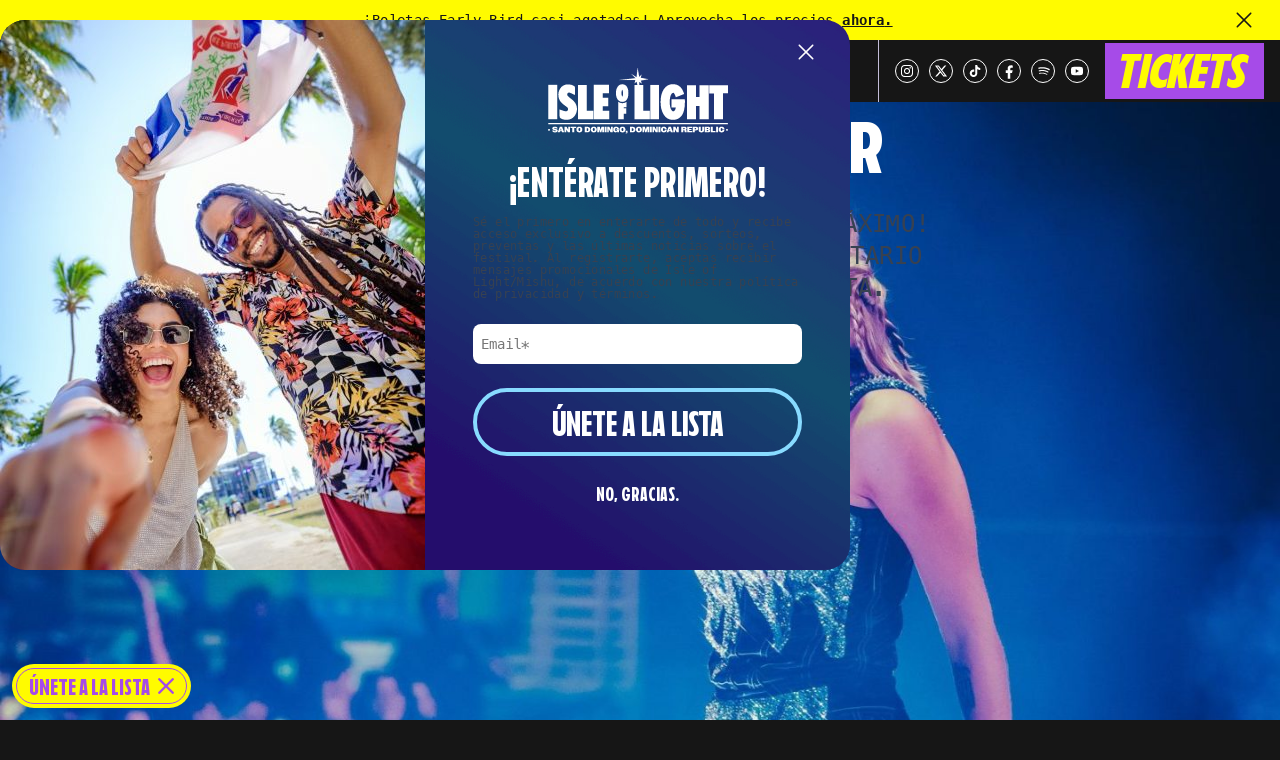

--- FILE ---
content_type: text/html; charset=UTF-8
request_url: https://isleoflight.com/info/
body_size: 176585
content:
<!DOCTYPE html>
<html>
<head>
<meta http-equiv="Content-type" content="text/html; charset=UTF-8">
<meta name="format-detection" content="telephone=no">
<meta name="viewport" content="width=device-width, maximum-scale=1, minimum-scale=1">
<meta name="facebook-domain-verification" content="9dsp74p54xis90pvp475ulm6ns14nr" />
<title>Información l Isle of Light 2026 - 7 de Marzo - Santo Domingo</title>
<link rel="icon" type="image/x-icon" href="//isleoflight-1e26e.kxcdn.com/wp-content/themes/isle-of-light/assets/images/favicon.png">
<link rel="preconnect" href="https://fonts.bunny.net">
<link href="https://fonts.bunny.net/css?family=roboto:400,700,900" rel="stylesheet" />
<link rel="stylesheet" type="text/css" href="//isleoflight-1e26e.kxcdn.com/wp-content/themes/isle-of-light/assets/css/custom-fonts.css?v=52">
<link rel="stylesheet" type="text/css" href="//isleoflight-1e26e.kxcdn.com/wp-content/themes/isle-of-light/assets/css/overrides.min.css?v=52">
<link rel="stylesheet" type="text/css" href="//isleoflight-1e26e.kxcdn.com/wp-content/themes/isle-of-light/assets/css/main.min.css?v=52">
<link rel="stylesheet" type="text/css" href="//isleoflight-1e26e.kxcdn.com/wp-content/themes/isle-of-light/assets/libs/aos.css" />
<link rel="stylesheet" href="//isleoflight-1e26e.kxcdn.com/wp-content/themes/isle-of-light/assets/libs/splide.min.css" media="print" onload="this.media='all'">
<!-- Google tag (gtag.js) -->
<script async src="https://www.googletagmanager.com/gtag/js?id=G-DWVSX7FKNQ"></script>
<script>
window.dataLayer = window.dataLayer || [];
function gtag() {
dataLayer.push(arguments);
}
gtag('js', new Date());
gtag('config', 'G-DWVSX7FKNQ');
</script>
<!-- Google Tag Manager -->
<script>
(function(w, d, s, l, i) {
w[l] = w[l] || [];
w[l].push({
'gtm.start': new Date().getTime(),
event: 'gtm.js'
});
var f = d.getElementsByTagName(s)[0],
j = d.createElement(s),
dl = l != 'dataLayer' ? '&l=' + l : '';
j.async = true;
j.src =
'https://www.googletagmanager.com/gtm.js?id=' + i + dl;
f.parentNode.insertBefore(j, f);
})(window, document, 'script', 'dataLayer', 'GTM-5MTXG37');
</script>
<!-- End Google Tag Manager -->
<meta name='robots' content='index, follow, max-image-preview:large, max-snippet:-1, max-video-preview:-1' />
<style>img:is([sizes="auto" i], [sizes^="auto," i]) { contain-intrinsic-size: 3000px 1500px }</style>
<!-- This site is optimized with the Yoast SEO plugin v26.2 - https://yoast.com/wordpress/plugins/seo/ -->
<meta name="description" content="El mejor festival de música y arte del Caribe regresa este 7 de marzo de 2026. Descubre más sobre toda la información de Isle of Light 2026." />
<link rel="canonical" href="https://isleoflight.com/info/" />
<meta property="og:locale" content="en_US" />
<meta property="og:type" content="article" />
<meta property="og:title" content="Isle of Light 2026 🏝️✨ ¡Nos vemos el 7 de marzo!" />
<meta property="og:description" content="¡Nos vemos en Santo Domingo!" />
<meta property="og:url" content="https://isleoflight.com/info/" />
<meta property="og:site_name" content="Isle of Light" />
<meta property="article:publisher" content="https://www.facebook.com/isleoflightfest/" />
<meta property="article:modified_time" content="2025-10-28T14:52:10+00:00" />
<meta property="og:image" content="https://isleoflight.com/wp-content/uploads/2025/10/IOL26_FINAL-Web-2000x2500-1.jpg" />
<meta property="og:image:width" content="2000" />
<meta property="og:image:height" content="2500" />
<meta property="og:image:type" content="image/jpeg" />
<meta name="twitter:card" content="summary_large_image" />
<meta name="twitter:title" content="Isle of Light 2026 🏝️✨ ¡Nos vemos el 7 de marzo!" />
<meta name="twitter:description" content="¡Nos vemos en Santo Domingo!" />
<meta name="twitter:site" content="@isleoflightfest" />
<meta name="twitter:label1" content="Est. reading time" />
<meta name="twitter:data1" content="11 minutes" />
<script type="application/ld+json" class="yoast-schema-graph">{"@context":"https://schema.org","@graph":[{"@type":"WebPage","@id":"https://isleoflight.com/info/","url":"https://isleoflight.com/info/","name":"Información l Isle of Light 2026 - 7 de Marzo - Santo Domingo","isPartOf":{"@id":"https://isleoflight.com/#website"},"datePublished":"2023-09-25T13:22:38+00:00","dateModified":"2025-10-28T14:52:10+00:00","description":"El mejor festival de música y arte del Caribe regresa este 7 de marzo de 2026. Descubre más sobre toda la información de Isle of Light 2026.","breadcrumb":{"@id":"https://isleoflight.com/info/#breadcrumb"},"inLanguage":"en-US","potentialAction":[{"@type":"ReadAction","target":["https://isleoflight.com/info/"]}]},{"@type":"BreadcrumbList","@id":"https://isleoflight.com/info/#breadcrumb","itemListElement":[{"@type":"ListItem","position":1,"name":"Home","item":"https://isleoflight.com/"},{"@type":"ListItem","position":2,"name":"Info"}]},{"@type":"WebSite","@id":"https://isleoflight.com/#website","url":"https://isleoflight.com/","name":"Isle of Light","description":"Festival de música - Santo Domingo - 7 de marzo 2026","publisher":{"@id":"https://isleoflight.com/#organization"},"inLanguage":"en-US"},{"@type":"Organization","@id":"https://isleoflight.com/#organization","name":"Isle of Light","url":"https://isleoflight.com/","logo":{"@type":"ImageObject","inLanguage":"en-US","@id":"https://isleoflight.com/#/schema/logo/image/","url":"https://isleoflight.com/wp-content/uploads/2025/09/IOL-Logo-Lighthouse-WHITE-Black-Background.png","contentUrl":"https://isleoflight.com/wp-content/uploads/2025/09/IOL-Logo-Lighthouse-WHITE-Black-Background.png","width":1500,"height":1500,"caption":"Isle of Light"},"image":{"@id":"https://isleoflight.com/#/schema/logo/image/"},"sameAs":["https://www.facebook.com/isleoflightfest/","https://x.com/isleoflightfest","https://www.instagram.com/isleoflightfest/"]}]}</script>
<!-- / Yoast SEO plugin. -->
<script type='application/javascript'  id='pys-version-script'>console.log('PixelYourSite Free version 11.1.3');</script>
<link rel='stylesheet' id='wp-block-library-css' href='//isleoflight-1e26e.kxcdn.com/wp-includes/css/dist/block-library/style.min.css?ver=6.8.3' type='text/css' media='all' />
<style id='classic-theme-styles-inline-css' type='text/css'>
/*! This file is auto-generated */
.wp-block-button__link{color:#fff;background-color:#32373c;border-radius:9999px;box-shadow:none;text-decoration:none;padding:calc(.667em + 2px) calc(1.333em + 2px);font-size:1.125em}.wp-block-file__button{background:#32373c;color:#fff;text-decoration:none}
</style>
<style id='global-styles-inline-css' type='text/css'>
:root{--wp--preset--aspect-ratio--square: 1;--wp--preset--aspect-ratio--4-3: 4/3;--wp--preset--aspect-ratio--3-4: 3/4;--wp--preset--aspect-ratio--3-2: 3/2;--wp--preset--aspect-ratio--2-3: 2/3;--wp--preset--aspect-ratio--16-9: 16/9;--wp--preset--aspect-ratio--9-16: 9/16;--wp--preset--color--black: #000000;--wp--preset--color--cyan-bluish-gray: #abb8c3;--wp--preset--color--white: #ffffff;--wp--preset--color--pale-pink: #f78da7;--wp--preset--color--vivid-red: #cf2e2e;--wp--preset--color--luminous-vivid-orange: #ff6900;--wp--preset--color--luminous-vivid-amber: #fcb900;--wp--preset--color--light-green-cyan: #7bdcb5;--wp--preset--color--vivid-green-cyan: #00d084;--wp--preset--color--pale-cyan-blue: #8ed1fc;--wp--preset--color--vivid-cyan-blue: #0693e3;--wp--preset--color--vivid-purple: #9b51e0;--wp--preset--gradient--vivid-cyan-blue-to-vivid-purple: linear-gradient(135deg,rgba(6,147,227,1) 0%,rgb(155,81,224) 100%);--wp--preset--gradient--light-green-cyan-to-vivid-green-cyan: linear-gradient(135deg,rgb(122,220,180) 0%,rgb(0,208,130) 100%);--wp--preset--gradient--luminous-vivid-amber-to-luminous-vivid-orange: linear-gradient(135deg,rgba(252,185,0,1) 0%,rgba(255,105,0,1) 100%);--wp--preset--gradient--luminous-vivid-orange-to-vivid-red: linear-gradient(135deg,rgba(255,105,0,1) 0%,rgb(207,46,46) 100%);--wp--preset--gradient--very-light-gray-to-cyan-bluish-gray: linear-gradient(135deg,rgb(238,238,238) 0%,rgb(169,184,195) 100%);--wp--preset--gradient--cool-to-warm-spectrum: linear-gradient(135deg,rgb(74,234,220) 0%,rgb(151,120,209) 20%,rgb(207,42,186) 40%,rgb(238,44,130) 60%,rgb(251,105,98) 80%,rgb(254,248,76) 100%);--wp--preset--gradient--blush-light-purple: linear-gradient(135deg,rgb(255,206,236) 0%,rgb(152,150,240) 100%);--wp--preset--gradient--blush-bordeaux: linear-gradient(135deg,rgb(254,205,165) 0%,rgb(254,45,45) 50%,rgb(107,0,62) 100%);--wp--preset--gradient--luminous-dusk: linear-gradient(135deg,rgb(255,203,112) 0%,rgb(199,81,192) 50%,rgb(65,88,208) 100%);--wp--preset--gradient--pale-ocean: linear-gradient(135deg,rgb(255,245,203) 0%,rgb(182,227,212) 50%,rgb(51,167,181) 100%);--wp--preset--gradient--electric-grass: linear-gradient(135deg,rgb(202,248,128) 0%,rgb(113,206,126) 100%);--wp--preset--gradient--midnight: linear-gradient(135deg,rgb(2,3,129) 0%,rgb(40,116,252) 100%);--wp--preset--font-size--small: 13px;--wp--preset--font-size--medium: 20px;--wp--preset--font-size--large: 36px;--wp--preset--font-size--x-large: 42px;--wp--preset--spacing--20: 0.44rem;--wp--preset--spacing--30: 0.67rem;--wp--preset--spacing--40: 1rem;--wp--preset--spacing--50: 1.5rem;--wp--preset--spacing--60: 2.25rem;--wp--preset--spacing--70: 3.38rem;--wp--preset--spacing--80: 5.06rem;--wp--preset--shadow--natural: 6px 6px 9px rgba(0, 0, 0, 0.2);--wp--preset--shadow--deep: 12px 12px 50px rgba(0, 0, 0, 0.4);--wp--preset--shadow--sharp: 6px 6px 0px rgba(0, 0, 0, 0.2);--wp--preset--shadow--outlined: 6px 6px 0px -3px rgba(255, 255, 255, 1), 6px 6px rgba(0, 0, 0, 1);--wp--preset--shadow--crisp: 6px 6px 0px rgba(0, 0, 0, 1);}:where(.is-layout-flex){gap: 0.5em;}:where(.is-layout-grid){gap: 0.5em;}body .is-layout-flex{display: flex;}.is-layout-flex{flex-wrap: wrap;align-items: center;}.is-layout-flex > :is(*, div){margin: 0;}body .is-layout-grid{display: grid;}.is-layout-grid > :is(*, div){margin: 0;}:where(.wp-block-columns.is-layout-flex){gap: 2em;}:where(.wp-block-columns.is-layout-grid){gap: 2em;}:where(.wp-block-post-template.is-layout-flex){gap: 1.25em;}:where(.wp-block-post-template.is-layout-grid){gap: 1.25em;}.has-black-color{color: var(--wp--preset--color--black) !important;}.has-cyan-bluish-gray-color{color: var(--wp--preset--color--cyan-bluish-gray) !important;}.has-white-color{color: var(--wp--preset--color--white) !important;}.has-pale-pink-color{color: var(--wp--preset--color--pale-pink) !important;}.has-vivid-red-color{color: var(--wp--preset--color--vivid-red) !important;}.has-luminous-vivid-orange-color{color: var(--wp--preset--color--luminous-vivid-orange) !important;}.has-luminous-vivid-amber-color{color: var(--wp--preset--color--luminous-vivid-amber) !important;}.has-light-green-cyan-color{color: var(--wp--preset--color--light-green-cyan) !important;}.has-vivid-green-cyan-color{color: var(--wp--preset--color--vivid-green-cyan) !important;}.has-pale-cyan-blue-color{color: var(--wp--preset--color--pale-cyan-blue) !important;}.has-vivid-cyan-blue-color{color: var(--wp--preset--color--vivid-cyan-blue) !important;}.has-vivid-purple-color{color: var(--wp--preset--color--vivid-purple) !important;}.has-black-background-color{background-color: var(--wp--preset--color--black) !important;}.has-cyan-bluish-gray-background-color{background-color: var(--wp--preset--color--cyan-bluish-gray) !important;}.has-white-background-color{background-color: var(--wp--preset--color--white) !important;}.has-pale-pink-background-color{background-color: var(--wp--preset--color--pale-pink) !important;}.has-vivid-red-background-color{background-color: var(--wp--preset--color--vivid-red) !important;}.has-luminous-vivid-orange-background-color{background-color: var(--wp--preset--color--luminous-vivid-orange) !important;}.has-luminous-vivid-amber-background-color{background-color: var(--wp--preset--color--luminous-vivid-amber) !important;}.has-light-green-cyan-background-color{background-color: var(--wp--preset--color--light-green-cyan) !important;}.has-vivid-green-cyan-background-color{background-color: var(--wp--preset--color--vivid-green-cyan) !important;}.has-pale-cyan-blue-background-color{background-color: var(--wp--preset--color--pale-cyan-blue) !important;}.has-vivid-cyan-blue-background-color{background-color: var(--wp--preset--color--vivid-cyan-blue) !important;}.has-vivid-purple-background-color{background-color: var(--wp--preset--color--vivid-purple) !important;}.has-black-border-color{border-color: var(--wp--preset--color--black) !important;}.has-cyan-bluish-gray-border-color{border-color: var(--wp--preset--color--cyan-bluish-gray) !important;}.has-white-border-color{border-color: var(--wp--preset--color--white) !important;}.has-pale-pink-border-color{border-color: var(--wp--preset--color--pale-pink) !important;}.has-vivid-red-border-color{border-color: var(--wp--preset--color--vivid-red) !important;}.has-luminous-vivid-orange-border-color{border-color: var(--wp--preset--color--luminous-vivid-orange) !important;}.has-luminous-vivid-amber-border-color{border-color: var(--wp--preset--color--luminous-vivid-amber) !important;}.has-light-green-cyan-border-color{border-color: var(--wp--preset--color--light-green-cyan) !important;}.has-vivid-green-cyan-border-color{border-color: var(--wp--preset--color--vivid-green-cyan) !important;}.has-pale-cyan-blue-border-color{border-color: var(--wp--preset--color--pale-cyan-blue) !important;}.has-vivid-cyan-blue-border-color{border-color: var(--wp--preset--color--vivid-cyan-blue) !important;}.has-vivid-purple-border-color{border-color: var(--wp--preset--color--vivid-purple) !important;}.has-vivid-cyan-blue-to-vivid-purple-gradient-background{background: var(--wp--preset--gradient--vivid-cyan-blue-to-vivid-purple) !important;}.has-light-green-cyan-to-vivid-green-cyan-gradient-background{background: var(--wp--preset--gradient--light-green-cyan-to-vivid-green-cyan) !important;}.has-luminous-vivid-amber-to-luminous-vivid-orange-gradient-background{background: var(--wp--preset--gradient--luminous-vivid-amber-to-luminous-vivid-orange) !important;}.has-luminous-vivid-orange-to-vivid-red-gradient-background{background: var(--wp--preset--gradient--luminous-vivid-orange-to-vivid-red) !important;}.has-very-light-gray-to-cyan-bluish-gray-gradient-background{background: var(--wp--preset--gradient--very-light-gray-to-cyan-bluish-gray) !important;}.has-cool-to-warm-spectrum-gradient-background{background: var(--wp--preset--gradient--cool-to-warm-spectrum) !important;}.has-blush-light-purple-gradient-background{background: var(--wp--preset--gradient--blush-light-purple) !important;}.has-blush-bordeaux-gradient-background{background: var(--wp--preset--gradient--blush-bordeaux) !important;}.has-luminous-dusk-gradient-background{background: var(--wp--preset--gradient--luminous-dusk) !important;}.has-pale-ocean-gradient-background{background: var(--wp--preset--gradient--pale-ocean) !important;}.has-electric-grass-gradient-background{background: var(--wp--preset--gradient--electric-grass) !important;}.has-midnight-gradient-background{background: var(--wp--preset--gradient--midnight) !important;}.has-small-font-size{font-size: var(--wp--preset--font-size--small) !important;}.has-medium-font-size{font-size: var(--wp--preset--font-size--medium) !important;}.has-large-font-size{font-size: var(--wp--preset--font-size--large) !important;}.has-x-large-font-size{font-size: var(--wp--preset--font-size--x-large) !important;}
:where(.wp-block-post-template.is-layout-flex){gap: 1.25em;}:where(.wp-block-post-template.is-layout-grid){gap: 1.25em;}
:where(.wp-block-columns.is-layout-flex){gap: 2em;}:where(.wp-block-columns.is-layout-grid){gap: 2em;}
:root :where(.wp-block-pullquote){font-size: 1.5em;line-height: 1.6;}
</style>
<link rel='stylesheet' id='contact-form-7-css' href='//isleoflight-1e26e.kxcdn.com/wp-content/plugins/contact-form-7/includes/css/styles.css?ver=6.1.2' type='text/css' media='all' />
<script type="text/javascript" id="jquery-core-js-extra">
/* <![CDATA[ */
var pysFacebookRest = {"restApiUrl":"https:\/\/isleoflight.com\/wp-json\/pys-facebook\/v1\/event","debug":""};
/* ]]> */
</script>
<script type="text/javascript" src="//isleoflight-1e26e.kxcdn.com/wp-includes/js/jquery/jquery.min.js?ver=3.7.1" id="jquery-core-js"></script>
<script type="text/javascript" src="//isleoflight-1e26e.kxcdn.com/wp-includes/js/jquery/jquery-migrate.min.js?ver=3.4.1" id="jquery-migrate-js"></script>
<script type="text/javascript" src="//isleoflight-1e26e.kxcdn.com/wp-content/plugins/pixelyoursite/dist/scripts/jquery.bind-first-0.2.3.min.js?ver=6.8.3" id="jquery-bind-first-js"></script>
<script type="text/javascript" src="//isleoflight-1e26e.kxcdn.com/wp-content/plugins/pixelyoursite/dist/scripts/js.cookie-2.1.3.min.js?ver=2.1.3" id="js-cookie-pys-js"></script>
<script type="text/javascript" src="//isleoflight-1e26e.kxcdn.com/wp-content/plugins/pixelyoursite/dist/scripts/tld.min.js?ver=2.3.1" id="js-tld-js"></script>
<script type="text/javascript" id="pys-js-extra">
/* <![CDATA[ */
var pysOptions = {"staticEvents":{"facebook":{"init_event":[{"delay":0,"type":"static","ajaxFire":false,"name":"PageView","pixelIds":["780124137344893"],"eventID":"f3f06abd-93cf-470e-ad03-4dcea9fadf06","params":{"page_title":"Info","post_type":"page","post_id":968,"plugin":"PixelYourSite","user_role":"guest","event_url":"isleoflight.com\/info\/"},"e_id":"init_event","ids":[],"hasTimeWindow":false,"timeWindow":0,"woo_order":"","edd_order":""}]}},"dynamicEvents":{"automatic_event_form":{"facebook":{"delay":0,"type":"dyn","name":"Form","pixelIds":["780124137344893"],"eventID":"cdc73598-2a71-4778-bda7-30c1214e2c79","params":{"page_title":"Info","post_type":"page","post_id":968,"plugin":"PixelYourSite","user_role":"guest","event_url":"isleoflight.com\/info\/"},"e_id":"automatic_event_form","ids":[],"hasTimeWindow":false,"timeWindow":0,"woo_order":"","edd_order":""}},"automatic_event_download":{"facebook":{"delay":0,"type":"dyn","name":"Download","extensions":["","doc","exe","js","pdf","ppt","tgz","zip","xls"],"pixelIds":["780124137344893"],"eventID":"a513c16d-46ed-412b-9180-79bcf9c6008e","params":{"page_title":"Info","post_type":"page","post_id":968,"plugin":"PixelYourSite","user_role":"guest","event_url":"isleoflight.com\/info\/"},"e_id":"automatic_event_download","ids":[],"hasTimeWindow":false,"timeWindow":0,"woo_order":"","edd_order":""}},"automatic_event_comment":{"facebook":{"delay":0,"type":"dyn","name":"Comment","pixelIds":["780124137344893"],"eventID":"88f0bf79-d93f-4145-afc3-f05d97c5d829","params":{"page_title":"Info","post_type":"page","post_id":968,"plugin":"PixelYourSite","user_role":"guest","event_url":"isleoflight.com\/info\/"},"e_id":"automatic_event_comment","ids":[],"hasTimeWindow":false,"timeWindow":0,"woo_order":"","edd_order":""}},"automatic_event_scroll":{"facebook":{"delay":0,"type":"dyn","name":"PageScroll","scroll_percent":30,"pixelIds":["780124137344893"],"eventID":"9d909c9d-b623-4eb3-83e1-5337c5c7ce9e","params":{"page_title":"Info","post_type":"page","post_id":968,"plugin":"PixelYourSite","user_role":"guest","event_url":"isleoflight.com\/info\/"},"e_id":"automatic_event_scroll","ids":[],"hasTimeWindow":false,"timeWindow":0,"woo_order":"","edd_order":""}},"automatic_event_time_on_page":{"facebook":{"delay":0,"type":"dyn","name":"TimeOnPage","time_on_page":30,"pixelIds":["780124137344893"],"eventID":"751e5c40-942b-4238-84ab-92ab3e3a41b0","params":{"page_title":"Info","post_type":"page","post_id":968,"plugin":"PixelYourSite","user_role":"guest","event_url":"isleoflight.com\/info\/"},"e_id":"automatic_event_time_on_page","ids":[],"hasTimeWindow":false,"timeWindow":0,"woo_order":"","edd_order":""}}},"triggerEvents":[],"triggerEventTypes":[],"facebook":{"pixelIds":["780124137344893"],"advancedMatching":{"external_id":"baedfeaeadefebcfccdebbcabd"},"advancedMatchingEnabled":true,"removeMetadata":false,"wooVariableAsSimple":false,"serverApiEnabled":true,"wooCRSendFromServer":false,"send_external_id":null,"enabled_medical":false,"do_not_track_medical_param":["event_url","post_title","page_title","landing_page","content_name","categories","category_name","tags"],"meta_ldu":false},"debug":"","siteUrl":"https:\/\/isleoflight.com","ajaxUrl":"https:\/\/isleoflight.com\/wp-admin\/admin-ajax.php","ajax_event":"b2d428ef63","enable_remove_download_url_param":"1","cookie_duration":"7","last_visit_duration":"60","enable_success_send_form":"","ajaxForServerEvent":"","ajaxForServerStaticEvent":"1","useSendBeacon":"1","send_external_id":"1","external_id_expire":"180","track_cookie_for_subdomains":"1","google_consent_mode":"1","gdpr":{"ajax_enabled":false,"all_disabled_by_api":false,"facebook_disabled_by_api":false,"analytics_disabled_by_api":false,"google_ads_disabled_by_api":false,"pinterest_disabled_by_api":false,"bing_disabled_by_api":false,"externalID_disabled_by_api":false,"facebook_prior_consent_enabled":true,"analytics_prior_consent_enabled":true,"google_ads_prior_consent_enabled":null,"pinterest_prior_consent_enabled":true,"bing_prior_consent_enabled":true,"cookiebot_integration_enabled":false,"cookiebot_facebook_consent_category":"marketing","cookiebot_analytics_consent_category":"statistics","cookiebot_tiktok_consent_category":"marketing","cookiebot_google_ads_consent_category":"marketing","cookiebot_pinterest_consent_category":"marketing","cookiebot_bing_consent_category":"marketing","consent_magic_integration_enabled":false,"real_cookie_banner_integration_enabled":false,"cookie_notice_integration_enabled":false,"cookie_law_info_integration_enabled":false,"analytics_storage":{"enabled":true,"value":"granted","filter":false},"ad_storage":{"enabled":true,"value":"granted","filter":false},"ad_user_data":{"enabled":true,"value":"granted","filter":false},"ad_personalization":{"enabled":true,"value":"granted","filter":false}},"cookie":{"disabled_all_cookie":false,"disabled_start_session_cookie":false,"disabled_advanced_form_data_cookie":false,"disabled_landing_page_cookie":false,"disabled_first_visit_cookie":false,"disabled_trafficsource_cookie":false,"disabled_utmTerms_cookie":false,"disabled_utmId_cookie":false},"tracking_analytics":{"TrafficSource":"android-app:","TrafficLanding":"https:\/\/isleoflight.com\/","TrafficUtms":[],"TrafficUtmsId":[]},"GATags":{"ga_datalayer_type":"default","ga_datalayer_name":"dataLayerPYS"},"woo":{"enabled":false},"edd":{"enabled":false},"cache_bypass":"1764611359"};
/* ]]> */
</script>
<script type="text/javascript" src="//isleoflight-1e26e.kxcdn.com/wp-content/plugins/pixelyoursite/dist/scripts/public.js?ver=11.1.3" id="pys-js"></script>
<link rel="https://api.w.org/" href="https://isleoflight.com/wp-json/" /><link rel="alternate" title="JSON" type="application/json" href="https://isleoflight.com/wp-json/wp/v2/pages/968" /><link rel="EditURI" type="application/rsd+xml" title="RSD" href="https://isleoflight.com/xmlrpc.php?rsd" />
<meta name="generator" content="WordPress 6.8.3" />
<link rel='shortlink' href='https://isleoflight.com/?p=968' />
<link rel="alternate" title="oEmbed (JSON)" type="application/json+oembed" href="https://isleoflight.com/wp-json/oembed/1.0/embed?url=https%3A%2F%2Fisleoflight.com%2Finfo%2F" />
<link rel="alternate" title="oEmbed (XML)" type="text/xml+oembed" href="https://isleoflight.com/wp-json/oembed/1.0/embed?url=https%3A%2F%2Fisleoflight.com%2Finfo%2F&#038;format=xml" />
<link rel="icon" href="//isleoflight-1e26e.kxcdn.com/wp-content/uploads/2023/11/cropped-IOL2024-FAVICON-1-32x32.png" sizes="32x32" />
<link rel="icon" href="//isleoflight-1e26e.kxcdn.com/wp-content/uploads/2023/11/cropped-IOL2024-FAVICON-1-192x192.png" sizes="192x192" />
<link rel="apple-touch-icon" href="//isleoflight-1e26e.kxcdn.com/wp-content/uploads/2023/11/cropped-IOL2024-FAVICON-1-180x180.png" />
<meta name="msapplication-TileImage" content="https://isleoflight.com/wp-content/uploads/2023/11/cropped-IOL2024-FAVICON-1-270x270.png" />
</head>
<body class="wp-singular page-template page-template-page-templates page-template-info page-template-page-templatesinfo-php page page-id-968 wp-theme-isle-of-light font-sans tracking-[0.025em] bg-new-dark text-white pt-0 md:pt-[20px]">
<!-- Google Tag Manager (noscript) -->
<noscript><iframe src="https://www.googletagmanager.com/ns.html?id=GTM-5MTXG37"
height="0" width="0" style="display:none;visibility:hidden"></iframe></noscript>
<!-- End Google Tag Manager (noscript) -->
<div class="modal-element opacity-0 invisible transition-all duration-300 fixed inset-0 z-30 flex justify-center items-center px-6 md:px-0">
<div class="modal-close-bg absolute inset-0 bg-new-dark/75 z-30 cursor-pointer"></div>
<div class="bg-cover bg-no-repeat w-[300px] md:w-[650px] xl:w-[850px] md:h-[450px] xl:h-[550px] !rounded-[25px] z-40 " style="background-image: url(//isleoflight-1e26e.kxcdn.com/wp-content/themes/isle-of-light/assets/images/new/modal-background.png)">
<div class="flex h-full">
<div class="hidden md:block w-1/2">
<img width="425" height="550" src="//isleoflight-1e26e.kxcdn.com/wp-content/uploads/2025/08/A740606-4-425x550.jpg" class=" object-cover w-full h-full rounded-tl-[25px] rounded-bl-[25px]" alt="" decoding="async" fetchpriority="high" />    </div>
<div class="md:w-1/2 px-8 xl:px-12 py-5 flex flex-col overflow-auto">
<div class="flex justify-end">
<button class="modal-close text-white hover:text-new-yellow transition-colors duration-300 -mr-2 xl:-mr-4">
<svg xmlns="http://www.w3.org/2000/svg" viewBox="0 0 256 256" class="w-5 xl:w-6 h-5 xl:h-6 fill-current">
<path d="M205.66,194.34a8,8,0,0,1-11.32,11.32L128,139.31,61.66,205.66a8,8,0,0,1-11.32-11.32L116.69,128,50.34,61.66A8,8,0,0,1,61.66,50.34L128,116.69l66.34-66.35a8,8,0,0,1,11.32,11.32L139.31,128Z"></path>
</svg>
</button>
</div>
<div class="flex justify-center md:py-2 xl:py-5 xl:pt-1 xl:pb-3">
<img src="//isleoflight-1e26e.kxcdn.com/wp-content/uploads/2023/11/logo.svg" alt="Isle of Light" class="md:w-[100px] xl:w-[180px]" />
</div>
<div class="mt-4">
<h3 class="uppercase text-center text-2xl md:text-3xl xl:text-[42px] xl:leading-[1]">¡Entérate primero!</h3>
</div>
<div class="mt-3 md:mt-3 font-mono prose text-xs !leading-none prose-headings:text-white prose-p:text-white prose-ul:text-white prose-a:text-white prose-li:my-0 prose-img:hidden">
<p class="cvGsUA direction-ltr align-center para-style-body"><span class="a_GcMg font-feature-liga-off font-feature-clig-off font-feature-calt-off text-decoration-none text-strikethrough-none">Sé el primero en enterarte de todo y recibe acceso exclusivo a descuentos, sorteos, preventas y las últimas noticias sobre el festival. </span><span class="a_GcMg font-feature-liga-off font-feature-clig-off font-feature-calt-off text-decoration-none text-strikethrough-none">Al registrarte, aceptas recibir mensajes promocionales de Isle of Light/Mishu, de acuerdo con nuestra política de </span><span class="Y2IQFc" lang="es"><a href="https://isleoflight.com/privacidad/">privacidad</a> </span> y <span class="Y2IQFc" lang="es"><a href="https://isleoflight.com/terminos/">términos</a></span>.</p>
</div>
<form class="mc-ajax" data-form="https://mishumusic.us6.list-manage.com/subscribe?u=296a043b29907b73978e66194&id=5b9320e217">
<input type="hidden" name="hp" class="iol-form-field-hp" />
<div class="iol-form-response hidden -mb-5 mt-2 text-new-yellow text-2xl text-center"></div>
<div class="mc-ajax-inner w-full flex flex-col pt-6 m-0">
<div>
<input type="email" name="email" class="iol-form-field !rounded-lg w-full p-2 font-mono placeholder:text-[#777777] placeholder:text-sm outline-none text-black disabled:opacity-50" placeholder="Email*" required />
</div>
<div class="mt-3 md:mt-6">
<button
type="submit"
class="button-custom border-4 relative group/link overflow-hidden rounded-full bg-blue-neon-hover border-new-blue text-white hover:bg-new-blue hover:border-new-blue w-full group/link relative uppercase transition-all duration-500 inline-block p-3 pb-2 text-center text-2xl lg:text-3xl xl:text-4xl">
<span class="button-inner absolute w-[400px] h-[400px] transition-all duration-500 ease-out -left-[100px] -top-[200px] -rotate-45"></span>
<!-- -->
<span class="relative z-[1] group-disabled/link:opacity-25">Únete a la lista</span>
<span class="absolute inset-0 hidden group-disabled/link:flex justify-center items-center">
<svg xmlns="http://www.w3.org/2000/svg" class="w-6 h-6 fill-current animate-spin" viewBox="0 0 256 256">
<path d="M236,128a108,108,0,0,1-216,0c0-42.52,24.73-81.34,63-98.9A12,12,0,1,1,93,50.91C63.24,64.57,44,94.83,44,128a84,84,0,0,0,168,0c0-33.17-19.24-63.43-49-77.09A12,12,0,1,1,173,29.1C211.27,46.66,236,85.48,236,128Z"></path>
</svg>
</span>
</button>
</div>
<div class="text-center mt-6">
<button type="button" class="modal-close-no uppercase hover:text-new-yellow text-yellow-neon-hover transition-all duration-500 md:text-lg xl:text-xl">No, gracias.</button>
</div>
</div>
</form>
</div>
</div>
</div>
</div>
<div class="modal-button-container fixed z-20 bottom-3 left-3 transition-all duration-300">
<div class="relative">
<button class="group uppercase rounded-full px-1 py-1 text-new-pinkalt hover:text-new-pink bg-new-yellow hover:bg-new-pink bg-pink-neon-hover transition-all duration-300 z-20 text-lg lg:text-xl xl:text-2xl">
<div class="w-full flex justify-center items-center space-x-1 border border-new-pinkalt group-hover:border-transparent transition-colors duration-500 rounded-full pl-3 pr-2 py-1 lg:pt-0.5 lg:pb-0">
<span class="modal-button text-current group-hover:text-new-yellow transition-colors duration-500">Únete a la lista </span>
<span class="modal-button-close">
<svg xmlns="http://www.w3.org/2000/svg" viewBox="0 0 256 256" class="w-6 h-6 fill-current group-hover:fill-new-yellow transition-colors duration-500 -mt-0.5">
<path d="M208.49,191.51a12,12,0,0,1-17,17L128,145,64.49,208.49a12,12,0,0,1-17-17L111,128,47.51,64.49a12,12,0,0,1,17-17L128,111l63.51-63.52a12,12,0,0,1,17,17L145,128Z"></path>
</svg>
</span>
</div>
</button>
</div>
</div>
<div class="share-modal-element opacity-0 invisible transition-all duration-300 fixed inset-0 z-30 flex justify-center items-center px-6 md:px-0">
<div class="share-modal-close-bg absolute inset-0 bg-new-dark/75 z-30"></div>
<div class="bg-cover bg-bottom md:bg-center w-[300px] md:w-[450px] z-40 rounded-[25px]" style="background-image:url(https://isleoflight.com/wp-content/themes/isle-of-light/assets/images/new/modal-background.png">
<div class="flex h-full">
<div class="w-full px-8 xl:px-12 pt-5 pb-10 overflow-auto">
<div class="flex justify-end">
<button class="share-modal-close text-white hover:text-new-yellow transition-colors duration-300 -mr-2 xl:-mr-4">
<svg xmlns="http://www.w3.org/2000/svg" viewBox="0 0 256 256" class="w-5 xl:w-6 h-5 xl:h-6 fill-current">
<path d="M205.66,194.34a8,8,0,0,1-11.32,11.32L128,139.31,61.66,205.66a8,8,0,0,1-11.32-11.32L116.69,128,50.34,61.66A8,8,0,0,1,61.66,50.34L128,116.69l66.34-66.35a8,8,0,0,1,11.32,11.32L139.31,128Z"></path>
</svg>
</button>
</div>
<div class="flex justify-center md:py-2 xl:py-5">
<img src="//isleoflight-1e26e.kxcdn.com/wp-content/uploads/2023/11/logo.svg" alt="Isle of Light" class="w-[180px]" />
</div>
<div class="mt-6">
<h3 class="uppercase text-center text-4xl md:text-5xl xl:text-6xl">Comparte</h3>
</div>
<div class="mt-6">
<ul class="flex justify-center items-center">
<li class="mx-1">
<a
href="https://wa.me/?text=https%3A%2F%2Fisleoflight.com%2Finfo%2F"
rel="noreferrer noopener"
target="_blank"
class="group/item">
<span class="w-10 h-10 bg-transparent border-[1.5px] border-white group-hover/item:bg-white transition-colors duration-300 rounded-full flex justify-center items-center overflow-hidden">
<svg xmlns="http://www.w3.org/2000/svg" class="w-6 h-6 text-white group-hover/item:text-black transition-colors duration-300 fill-current" viewBox="0 0 24 24" style="margin-right: -2px;margin-top: -1px;">
<path d="M17.472 14.382c-.297-.149-1.758-.867-2.03-.967-.273-.099-.471-.148-.67.15-.197.297-.767.966-.94 1.164-.173.199-.347.223-.644.075-.297-.15-1.255-.463-2.39-1.475-.883-.788-1.48-1.761-1.653-2.059-.173-.297-.018-.458.13-.606.134-.133.298-.347.446-.52.149-.174.198-.298.298-.497.099-.198.05-.371-.025-.52-.075-.149-.669-1.612-.916-2.207-.242-.579-.487-.5-.669-.51-.173-.008-.371-.01-.57-.01-.198 0-.52.074-.792.372-.272.297-1.04 1.016-1.04 2.479 0 1.462 1.065 2.875 1.213 3.074.149.198 2.096 3.2 5.077 4.487.709.306 1.262.489 1.694.625.712.227 1.36.195 1.871.118.571-.085 1.758-.719 2.006-1.413.248-.694.248-1.289.173-1.413-.074-.124-.272-.198-.57-.347m-5.421 7.403h-.004a9.87 9.87 0 01-5.031-1.378l-.361-.214-3.741.982.998-3.648-.235-.374a9.86 9.86 0 01-1.51-5.26c.001-5.45 4.436-9.884 9.888-9.884 2.64 0 5.122 1.03 6.988 2.898a9.825 9.825 0 012.893 6.994c-.003 5.45-4.437 9.884-9.885 9.884m8.413-18.297A11.815 11.815 0 0012.05 0C5.495 0 .16 5.335.157 11.892c0 2.096.547 4.142 1.588 5.945L.057 24l6.305-1.654a11.882 11.882 0 005.683 1.448h.005c6.554 0 11.89-5.335 11.893-11.893a11.821 11.821 0 00-3.48-8.413Z" />
</svg>
</span>
</a>
</li>
<li class=" mx-1">
<a
href="https://twitter.com/intent/tweet?text=https%3A%2F%2Fisleoflight.com%2Finfo%2F"
rel="noreferrer noopener"
target="_blank"
class="group/item">
<span class="w-10 h-10 bg-transparent border-[1.5px] border-white group-hover/item:bg-white transition-colors duration-300 rounded-full flex justify-center items-center overflow-hidden">
<svg xmlns="http://www.w3.org/2000/svg" class="w-6 h-6 text-white group-hover/item:text-black transition-colors duration-300 fill-current" viewBox="0 0 24 24">
<path d="M18.901 1.153h3.68l-8.04 9.19L24 22.846h-7.406l-5.8-7.584-6.638 7.584H.474l8.6-9.83L0 1.154h7.594l5.243 6.932ZM17.61 20.644h2.039L6.486 3.24H4.298Z" />
</svg>
</span>
</a>
</li>
<li class="mx-1">
<a
href="https://www.facebook.com/sharer/sharer.php?u=https%3A%2F%2Fisleoflight.com%2Finfo%2F"
rel="noreferrer noopener"
target="_blank"
class="group/item">
<span class="w-10 h-10 bg-transparent border-[1.5px] border-white group-hover/item:bg-white transition-colors duration-300 rounded-full flex justify-center items-center overflow-hidden">
<svg xmlns="http://www.w3.org/2000/svg" class="w-7 h-7 mt-px -ml-px text-white group-hover/item:text-black transition-colors duration-300 fill-current" viewBox="0 0 24 24">
<path fill="currentColor" d="M14 13.5h2.5l1-4H14v-2c0-1.03 0-2 2-2h1.5V2.14c-.326-.043-1.557-.14-2.857-.14C11.928 2 10 3.657 10 6.7v2.8H7v4h3V22h4v-8.5Z" />
</svg>
</span>
</a>
</li>
<li class="mx-1">
<a
href="sms:&body=https%3A%2F%2Fisleoflight.com%2Finfo%2F"
rel="noreferrer noopener"
target="_blank"
class="group/item">
<span class="w-10 h-10 bg-transparent border-[1.5px] border-white group-hover/item:bg-white transition-colors duration-300 rounded-full flex justify-center items-center overflow-hidden">
<svg xmlns="http://www.w3.org/2000/svg" class="w-6 h-6 text-white group-hover/item:text-black transition-colors duration-300 fill-current" viewBox="0 0 256 256">
<path d="M128,24A104,104,0,0,0,36.18,176.88L24.83,210.93a16,16,0,0,0,20.24,20.24l34.05-11.35A104,104,0,1,0,128,24Zm0,192a87.87,87.87,0,0,1-44.06-11.81,8,8,0,0,0-6.54-.67L40,216,52.47,178.6a8,8,0,0,0-.66-6.54A88,88,0,1,1,128,216Z"></path>
</svg>
</span>
</a>
</li>
<li class="mx-1">
<button
class="copy-link group/item"
data-url="https://isleoflight.com/info/">
<span class="w-10 h-10 bg-transparent border-[1.5px] border-white group-hover/item:bg-white transition-colors duration-300 rounded-full flex justify-center items-center overflow-hidden">
<svg xmlns="http://www.w3.org/2000/svg" class="w-7 h-7 mt-px -ml-px text-white group-hover/item:text-black transition-colors duration-300 fill-current" viewBox="0 0 256 256">
<path d="M137.54,186.36a8,8,0,0,1,0,11.31l-9.94,10A56,56,0,0,1,48.38,128.4L72.5,104.28A56,56,0,0,1,149.31,102a8,8,0,1,1-10.64,12,40,40,0,0,0-54.85,1.63L59.7,139.72a40,40,0,0,0,56.58,56.58l9.94-9.94A8,8,0,0,1,137.54,186.36Zm70.08-138a56.08,56.08,0,0,0-79.22,0l-9.94,9.95a8,8,0,0,0,11.32,11.31l9.94-9.94a40,40,0,0,1,56.58,56.58L172.18,140.4A40,40,0,0,1,117.33,142,8,8,0,1,0,106.69,154a56,56,0,0,0,76.81-2.26l24.12-24.12A56.08,56.08,0,0,0,207.62,48.38Z"></path>
</svg>
</span>
</button>
</li>
</ul>
<div class="share-modal-copy-success text-center hidden mt-3 text-sm">¡Link Copiado!</div>
</div>
</div>
</div>
</div>
</div>
<div class="share-schedule-modal-element opacity-0 invisible transition-all duration-300 fixed inset-0 z-30 flex justify-center items-center px-6 md:px-0">
<div class="share-schedule-modal-close-bg absolute inset-0 bg-new-dark/75 z-30"></div>
<div class="bg-cover bg-bottom md:bg-center w-[300px] md:w-[450px] z-40 rounded-[25px]" style="background-image:url(https://isleoflight.com/wp-content/themes/isle-of-light/assets/images/new/modal-background.png">
<div class="flex h-full">
<div class="w-full px-8 xl:px-12 pt-5 pb-10 overflow-auto">
<div class="flex justify-end">
<button class="share-schedule-modal-close text-white hover:text-new-yellow transition-colors duration-300 -mr-2 xl:-mr-4">
<svg xmlns="http://www.w3.org/2000/svg" viewBox="0 0 256 256" class="w-5 xl:w-6 h-5 xl:h-6 fill-current">
<path d="M205.66,194.34a8,8,0,0,1-11.32,11.32L128,139.31,61.66,205.66a8,8,0,0,1-11.32-11.32L116.69,128,50.34,61.66A8,8,0,0,1,61.66,50.34L128,116.69l66.34-66.35a8,8,0,0,1,11.32,11.32L139.31,128Z"></path>
</svg>
</button>
</div>
<div class="flex justify-center md:py-2 xl:py-5">
<img src="//isleoflight-1e26e.kxcdn.com/wp-content/uploads/2023/11/logo.svg" alt="Isle of Light" class="w-[180px]" />
</div>
<div class="mt-6">
<h3 class="uppercase text-center text-4xl md:text-5xl xl:text-6xl">Comparte</h3>
</div>
<div class="mt-6">
<ul class="flex justify-center items-center">
<li class="mx-1">
<a
href="https://wa.me/?text=https%3A%2F%2Fisleoflight.com%2Fschedule"
rel="noreferrer noopener"
target="_blank"
class="group/item">
<span class="w-10 h-10 bg-transparent border-[1.5px] border-white group-hover/item:bg-white transition-colors duration-300 rounded-full flex justify-center items-center overflow-hidden">
<svg xmlns="http://www.w3.org/2000/svg" class="w-6 h-6 text-white group-hover/item:text-black transition-colors duration-300 fill-current" viewBox="0 0 24 24" style="margin-right: -2px;margin-top: -1px;">
<path d="M17.472 14.382c-.297-.149-1.758-.867-2.03-.967-.273-.099-.471-.148-.67.15-.197.297-.767.966-.94 1.164-.173.199-.347.223-.644.075-.297-.15-1.255-.463-2.39-1.475-.883-.788-1.48-1.761-1.653-2.059-.173-.297-.018-.458.13-.606.134-.133.298-.347.446-.52.149-.174.198-.298.298-.497.099-.198.05-.371-.025-.52-.075-.149-.669-1.612-.916-2.207-.242-.579-.487-.5-.669-.51-.173-.008-.371-.01-.57-.01-.198 0-.52.074-.792.372-.272.297-1.04 1.016-1.04 2.479 0 1.462 1.065 2.875 1.213 3.074.149.198 2.096 3.2 5.077 4.487.709.306 1.262.489 1.694.625.712.227 1.36.195 1.871.118.571-.085 1.758-.719 2.006-1.413.248-.694.248-1.289.173-1.413-.074-.124-.272-.198-.57-.347m-5.421 7.403h-.004a9.87 9.87 0 01-5.031-1.378l-.361-.214-3.741.982.998-3.648-.235-.374a9.86 9.86 0 01-1.51-5.26c.001-5.45 4.436-9.884 9.888-9.884 2.64 0 5.122 1.03 6.988 2.898a9.825 9.825 0 012.893 6.994c-.003 5.45-4.437 9.884-9.885 9.884m8.413-18.297A11.815 11.815 0 0012.05 0C5.495 0 .16 5.335.157 11.892c0 2.096.547 4.142 1.588 5.945L.057 24l6.305-1.654a11.882 11.882 0 005.683 1.448h.005c6.554 0 11.89-5.335 11.893-11.893a11.821 11.821 0 00-3.48-8.413Z" />
</svg>
</span>
</a>
</li>
<li class="mx-1">
<a
href="https://twitter.com/intent/tweet?text=https%3A%2F%2Fisleoflight.com%2Fschedule"
rel="noreferrer noopener"
target="_blank"
class="group/item">
<span class="w-10 h-10 bg-transparent border-[1.5px] border-white group-hover/item:bg-white transition-colors duration-300 rounded-full flex justify-center items-center overflow-hidden">
<svg xmlns="http://www.w3.org/2000/svg" class="w-6 h-6 text-white group-hover/item:text-black transition-colors duration-300 fill-current" viewBox="0 0 24 24">
<path d="M18.901 1.153h3.68l-8.04 9.19L24 22.846h-7.406l-5.8-7.584-6.638 7.584H.474l8.6-9.83L0 1.154h7.594l5.243 6.932ZM17.61 20.644h2.039L6.486 3.24H4.298Z" />
</svg>
</span>
</a>
</li>
<li class="mx-1">
<a
href="https://www.facebook.com/sharer/sharer.php?u=https%3A%2F%2Fisleoflight.com%2Fschedule"
rel="noreferrer noopener"
target="_blank"
class="group/item">
<span class="w-10 h-10 bg-transparent border-[1.5px] border-white group-hover/item:bg-white transition-colors duration-300 rounded-full flex justify-center items-center overflow-hidden">
<svg xmlns="http://www.w3.org/2000/svg" class="w-7 h-7 mt-px -ml-px text-white group-hover/item:text-black transition-colors duration-300 fill-current" viewBox="0 0 24 24">
<path fill="currentColor" d="M14 13.5h2.5l1-4H14v-2c0-1.03 0-2 2-2h1.5V2.14c-.326-.043-1.557-.14-2.857-.14C11.928 2 10 3.657 10 6.7v2.8H7v4h3V22h4v-8.5Z" />
</svg>
</span>
</a>
</li>
<li class="mx-1">
<a
href="sms:&body=https%3A%2F%2Fisleoflight.com%2Fschedule"
rel="noreferrer noopener"
target="_blank"
class="group/item">
<span class="w-10 h-10 bg-transparent border-[1.5px] border-white group-hover/item:bg-white transition-colors duration-300 rounded-full flex justify-center items-center overflow-hidden">
<svg xmlns="http://www.w3.org/2000/svg" class="w-6 h-6 text-white group-hover/item:text-black transition-colors duration-300 fill-current" viewBox="0 0 256 256">
<path d="M128,24A104,104,0,0,0,36.18,176.88L24.83,210.93a16,16,0,0,0,20.24,20.24l34.05-11.35A104,104,0,1,0,128,24Zm0,192a87.87,87.87,0,0,1-44.06-11.81,8,8,0,0,0-6.54-.67L40,216,52.47,178.6a8,8,0,0,0-.66-6.54A88,88,0,1,1,128,216Z"></path>
</svg>
</span>
</a>
</li>
<li class="mx-1">
<button
class="copy-link-schedule group/item"
data-url="https://isleoflight.com/schedule">
<span class="w-10 h-10 bg-transparent border-[1.5px] border-white group-hover/item:bg-white transition-colors duration-300 rounded-full flex justify-center items-center overflow-hidden">
<svg xmlns="http://www.w3.org/2000/svg" class="w-7 h-7 mt-px -ml-px text-white group-hover/item:text-black transition-colors duration-300 fill-current" viewBox="0 0 256 256">
<path d="M137.54,186.36a8,8,0,0,1,0,11.31l-9.94,10A56,56,0,0,1,48.38,128.4L72.5,104.28A56,56,0,0,1,149.31,102a8,8,0,1,1-10.64,12,40,40,0,0,0-54.85,1.63L59.7,139.72a40,40,0,0,0,56.58,56.58l9.94-9.94A8,8,0,0,1,137.54,186.36Zm70.08-138a56.08,56.08,0,0,0-79.22,0l-9.94,9.95a8,8,0,0,0,11.32,11.31l9.94-9.94a40,40,0,0,1,56.58,56.58L172.18,140.4A40,40,0,0,1,117.33,142,8,8,0,1,0,106.69,154a56,56,0,0,0,76.81-2.26l24.12-24.12A56.08,56.08,0,0,0,207.62,48.38Z"></path>
</svg>
</span>
</button>
</li>
</ul>
<div class="share-schedule-modal-copy-success text-center hidden mt-3 text-sm">¡Link Copiado!</div>
</div>
</div>
</div>
</div>
</div>
<main class="pt-[80px] lg:pt-[60px] overflow-x-hidden">
<header class="z-20 hidden lg:block fixed top-fixed left-0 right-0 bg-new-dark text-white">
<div class="countdown-container hidden">
<div class="countdown-banner font-mono bg-new-yellow px-2 md:px-6 lg:pl-0 flex flex-col justify-center" data-id="countdown002">
<div class="relative w-full max-w-screen-2xl mx-auto">
<div class="absolute right-0 w-[30px] top-0 bottom-0 flex items-center justify-end z-[2]">
<button class="countdown-close text-new-dark hover:text-new-pinkalt transition-colors duration-300">
<svg xmlns="http://www.w3.org/2000/svg" viewBox="0 0 256 256" class="w-5 xl:w-6 h-5 xl:h-6 fill-current">
<path d="M205.66,194.34a8,8,0,0,1-11.32,11.32L128,139.31,61.66,205.66a8,8,0,0,1-11.32-11.32L116.69,128,50.34,61.66A8,8,0,0,1,61.66,50.34L128,116.69l66.34-66.35a8,8,0,0,1,11.32,11.32L139.31,128Z"></path>
</svg>
</button>
</div>
<div class="pt-2 pb-2 pl-0 pr-6 md:px-10 countdown-prose text-center">
<div class="splide countdown-slider relative" data-interval="4000">
<div class="splide__track">
<ul class="splide__list">
<li class="splide__slide w-full flex flex-col">
<div class="flex-1 flex flex-col justify-center items-center prose font-mono text-new-dark max-w-none prose-headings:hidden text-[11px] md:text-xs lg:text-sm !leading-[1.1] prose-p:text-new-dark prose-ul:text-new-dark prose-li:text-new-dark prose-p:m-0 prose-ul:m-0 prose-li:m-0 prose-a:!text-new-pinkalt prose-img:hidden prose-strong:text-inherit">
<p data-pm-slice="1 1 []">¡Boletas Early Bird casi agotadas! Aprovecha los precios <strong><u><a href="https://isleoflight.com/tickets/">ahora</a>.</u></strong></p>
</div>
</li>
<li class="splide__slide w-full flex flex-col">
<div class="flex-1 flex flex-col justify-center items-center prose font-mono text-new-dark max-w-none prose-headings:hidden text-[11px] md:text-xs lg:text-sm !leading-[1.1] prose-p:text-new-dark prose-ul:text-new-dark prose-li:text-new-dark prose-p:m-0 prose-ul:m-0 prose-li:m-0 prose-a:!text-new-pinkalt prose-img:hidden prose-strong:text-inherit">
<p data-pm-slice="1 1 []">¡Planes de Pago RD$499 por tiempo limitado! <strong><u><a class="ProsemirrorEditor-link" href="https://mshu.me/IOL2026WebsiteCountdownBannerSeetickets" target="_blank" rel="noopener">Deposita</a></u></strong> ya y paga el resto en cuotas.</p>
</div>
</li>
<li class="splide__slide w-full flex flex-col">
<div class="flex-1 flex flex-col justify-center items-center prose font-mono text-new-dark max-w-none prose-headings:hidden text-[11px] md:text-xs lg:text-sm !leading-[1.1] prose-p:text-new-dark prose-ul:text-new-dark prose-li:text-new-dark prose-p:m-0 prose-ul:m-0 prose-li:m-0 prose-a:!text-new-pinkalt prose-img:hidden prose-strong:text-inherit">
<p><a href="#rsvp"><strong><u>Únete a la lista</u></strong></a> para ser el primero en recibir todas las noticias.</p>
</div>
</li>
</ul>
</div>
</div>
</div>
</div>
</div>
</div>
<div class="w-full max-w-screen-2xl pl-6 pr-4 2xl:pl-12 2xl:pr-10 mx-auto">
<div class="relative flex items-stretch max-h-[70px] overflow-visible">
<div class="shrink-0 lg:pr-4 2xl:pr-5 py-3 -mt-1.5 flex items-center">
<a href="/">
<img src="//isleoflight-1e26e.kxcdn.com/wp-content/uploads/2023/11/logo.svg" alt="Isle of Light" class="w-[100px] lg:w-[110px] xl:w-[120px] xlalt:w-[130px] laptop:w-[120px]" />
</a>
</div>
<div class="pt-1 border-l border-r border-[#C4BED9] items-center px-4 2xl:px-5  shrink-0 flex lg:hidden laptop:flex">
<p class="uppercase !leading-[1] text-[13px] sm:text-lg laptop:text-xl text-new-pink font-bold">7 de marzo, 2026</p>
</div>
<div class="pt-1 border-l border-r border-[#C4BED9] -ml-px items-center px-4 2xl:px-5  shrink-0 flex lg:hidden laptop:flex">
<p class="uppercase !leading-[1] text-[13px] sm:text-lg laptop:text-xl text-new-pink font-bold">Santo Domingo</p>
</div>
<div class="pt-1 flex-col items-center justify-center px-4 2xl:px-5 border-l border-r border-[#C4BED9] shrink-0 hidden lg:flex laptop:hidden">
<p class="uppercase text-sm sm:text-lg laptop:text-2xl text-new-pink font-bold">7 de marzo, 2026</p>
<p class="-mt-2 uppercase text-sm sm:text-lg laptop:text-2xl text-new-pink font-bold">Santo Domingo</p>
</div>
<div class="lg:w-full cursor-pointer max-tablet:cursor-auto group lg:justify-center flex items-center lg:px-4 max-tablet:px-4 lg:border-r lg:border-[#C4BED9] uppercase text-lg pt-1">
<div class="ml-auto max-tablet:hidden">
<a
href="#m"
class="mobile-menu flex items-center border border-white px-3 py-1 group-hover:border-new-yellow group-hover:text-new-yellow transition-colors duration-300 font-bold -mt-0.5">Menu</a>
</div>
<nav class="nav-menu z-10 absolute opacity-0 invisible nontouch:group-hover:opacity-100 nontouch:group-hover:visible max-tablet:opacity-100 max-tablet:visible max-tablet:relative top-full max-tablet:top-auto w-full max-tablet:w-auto max-tablet:mt-0 left-0 max-tablet:left-auto bg-new-dark text-white max-tablet:bg-none px-5 max-tablet:px-0 pt-3 pb-3 lg:py-3 max-tablet:py-0 lg:rounded-b-md max-tablet:rounded-none border-t border-[#C4BED9] max-tablet:border-t-0 transition-opacity duration-300">
<ul class="flex flex-col lg:flex-row items-center lg:items-start justify-center max-tablet:justify-start lg:flex-wrap lg:space-x-3 xl:space-x-4 space-y-2 lg:space-y-0 py-2 lg:py-0">
<li class="group/nav-item text-center lg:text-left">
<a
href="https://isleoflight.com/tickets/"
title="Tickets"
target=""
rel=""
class=" hover:text-new-yellow text-yellow-neon-hover transition-all duration-300 font-bold">Tickets</a>
<li class="group/nav-item text-center lg:text-left">
<a
href="https://isleoflight.com/lineup/"
title="Lineup"
target=""
rel=""
class=" hover:text-new-yellow text-yellow-neon-hover transition-all duration-300 font-bold">Lineup</a>
<li class="group/nav-item text-center lg:text-left">
<a
href="https://isleoflight.com/experiencia/"
title="Experiencia"
target=""
rel=""
class=" hover:text-new-yellow text-yellow-neon-hover transition-all duration-300 font-bold">Experiencia</a>
<li class="group/nav-item text-center lg:text-left">
<a
href="https://isleoflight.com/info/"
title="Info"
target=""
rel=""
class="nav-item-has-children text-new-yellow text-yellow-neon transition-all duration-300 font-bold">Info</a>
<ul class="lg:w-[180px] lg:opacity-0 lg:invisible lg:group-hover/nav-item:opacity-100 lg:group-hover/nav-item:visible transition-all duration-300 lg:absolute bg-new-dark text-white lg:px-3 max-tablet:pt-3 lg:pb-2 lg:-ml-3 lg:rounded-b-md lg:top-full text-white/60 lg:text-white text-base md:text-lg lg:text-base sm-laptop:text-lg">
<li>
<a
href="https://isleoflight.com/info/#s-faqs"
title="FAQs"
target=""
rel=""
class="hover:text-new-yellow text-yellow-neon-hover transition-all duration-300 font-bold">FAQs</a>
</li>
<li>
<a
href="https://isleoflight.com/info/#s-form"
title="Contacto"
target=""
rel=""
class="hover:text-new-yellow text-yellow-neon-hover transition-all duration-300 font-bold">Contacto</a>
</li>
</ul>
</li>
<li class="group/nav-item text-center lg:text-left">
<a
href="https://isleoflight.com/ediciones-anteriores/"
title="Ediciones Anteriores"
target=""
rel=""
class=" hover:text-new-yellow text-yellow-neon-hover transition-all duration-300 font-bold">Ediciones Anteriores</a>
</ul>
<div class="lg:hidden">
<div class="items-center ml-auto px-4 2xl:px-5 shrink-0 flex justify-center py-3 lg:pb-1">
<nav>
<ul class="flex space-x-2.5">
<li>
<a
href="https://www.instagram.com/isleoflightfest/"
rel="noreferrer noopener"
target="_blank"
class="group/item text-white transition-all duration-300">
<span class="w-6 xlalt:w-8 h-6 xlalt:h-8 bg-transparent border border-white group-hover/item:bg-white transition-all duration-300 rounded-full flex justify-center items-center group-hover/item:social-icon-white-neon-hover">
<svg xmlns="http://www.w3.org/2000/svg" class="w-3 xlalt:w-4 h-3 xlalt:h-4 text-white group-hover/item:text-black transition-all duration-300 fill-current" viewBox="0 0 24 24">
<path d="M12 0C8.74 0 8.333.015 7.053.072 5.775.132 4.905.333 4.14.63c-.789.306-1.459.717-2.126 1.384S.935 3.35.63 4.14C.333 4.905.131 5.775.072 7.053.012 8.333 0 8.74 0 12s.015 3.667.072 4.947c.06 1.277.261 2.148.558 2.913.306.788.717 1.459 1.384 2.126.667.666 1.336 1.079 2.126 1.384.766.296 1.636.499 2.913.558C8.333 23.988 8.74 24 12 24s3.667-.015 4.947-.072c1.277-.06 2.148-.262 2.913-.558.788-.306 1.459-.718 2.126-1.384.666-.667 1.079-1.335 1.384-2.126.296-.765.499-1.636.558-2.913.06-1.28.072-1.687.072-4.947s-.015-3.667-.072-4.947c-.06-1.277-.262-2.149-.558-2.913-.306-.789-.718-1.459-1.384-2.126C21.319 1.347 20.651.935 19.86.63c-.765-.297-1.636-.499-2.913-.558C15.667.012 15.26 0 12 0zm0 2.16c3.203 0 3.585.016 4.85.071 1.17.055 1.805.249 2.227.415.562.217.96.477 1.382.896.419.42.679.819.896 1.381.164.422.36 1.057.413 2.227.057 1.266.07 1.646.07 4.85s-.015 3.585-.074 4.85c-.061 1.17-.256 1.805-.421 2.227-.224.562-.479.96-.899 1.382-.419.419-.824.679-1.38.896-.42.164-1.065.36-2.235.413-1.274.057-1.649.07-4.859.07-3.211 0-3.586-.015-4.859-.074-1.171-.061-1.816-.256-2.236-.421-.569-.224-.96-.479-1.379-.899-.421-.419-.69-.824-.9-1.38-.165-.42-.359-1.065-.42-2.235-.045-1.26-.061-1.649-.061-4.844 0-3.196.016-3.586.061-4.861.061-1.17.255-1.814.42-2.234.21-.57.479-.96.9-1.381.419-.419.81-.689 1.379-.898.42-.166 1.051-.361 2.221-.421 1.275-.045 1.65-.06 4.859-.06l.045.03zm0 3.678c-3.405 0-6.162 2.76-6.162 6.162 0 3.405 2.76 6.162 6.162 6.162 3.405 0 6.162-2.76 6.162-6.162 0-3.405-2.76-6.162-6.162-6.162zM12 16c-2.21 0-4-1.79-4-4s1.79-4 4-4 4 1.79 4 4-1.79 4-4 4zm7.846-10.405c0 .795-.646 1.44-1.44 1.44-.795 0-1.44-.646-1.44-1.44 0-.794.646-1.439 1.44-1.439.793-.001 1.44.645 1.44 1.439z" />
</svg>
</span>
</a>
</li>
<li>
<a
href="https://twitter.com/isleoflightfest"
rel="noreferrer noopener"
target="_blank"
class="group/item text-white transition-all duration-300">
<span class="w-6 xlalt:w-8 h-6 xlalt:h-8 bg-transparent border border-white group-hover/item:bg-white transition-all duration-300 rounded-full flex justify-center items-center group-hover/item:social-icon-white-neon-hover">
<svg xmlns="http://www.w3.org/2000/svg" class="w-3 xlalt:w-4 h-3 xlalt:h-4 text-white group-hover/item:text-black transition-all duration-300 fill-current" viewBox="0 0 24 24">
<path d="M18.901 1.153h3.68l-8.04 9.19L24 22.846h-7.406l-5.8-7.584-6.638 7.584H.474l8.6-9.83L0 1.154h7.594l5.243 6.932ZM17.61 20.644h2.039L6.486 3.24H4.298Z" />
</svg>
</span>
</a>
</li>
<li>
<a
href="https://www.tiktok.com/@isleoflightfest"
rel="noreferrer noopener"
target="_blank"
class="group/item text-white transition-all duration-300">
<span class="w-6 xlalt:w-8 h-6 xlalt:h-8 bg-transparent border border-white group-hover/item:bg-white transition-all duration-300 rounded-full flex justify-center items-center group-hover/item:social-icon-white-neon-hover">
<svg xmlns="http://www.w3.org/2000/svg" class="w-3 xlalt:w-4 h-3 xlalt:h-4 text-white group-hover/item:text-black transition-all duration-300 fill-current" viewBox="0 0 24 24">
<path d="M12.525.02c1.31-.02 2.61-.01 3.91-.02.08 1.53.63 3.09 1.75 4.17 1.12 1.11 2.7 1.62 4.24 1.79v4.03c-1.44-.05-2.89-.35-4.2-.97-.57-.26-1.1-.59-1.62-.93-.01 2.92.01 5.84-.02 8.75-.08 1.4-.54 2.79-1.35 3.94-1.31 1.92-3.58 3.17-5.91 3.21-1.43.08-2.86-.31-4.08-1.03-2.02-1.19-3.44-3.37-3.65-5.71-.02-.5-.03-1-.01-1.49.18-1.9 1.12-3.72 2.58-4.96 1.66-1.44 3.98-2.13 6.15-1.72.02 1.48-.04 2.96-.04 4.44-.99-.32-2.15-.23-3.02.37-.63.41-1.11 1.04-1.36 1.75-.21.51-.15 1.07-.14 1.61.24 1.64 1.82 3.02 3.5 2.87 1.12-.01 2.19-.66 2.77-1.61.19-.33.4-.67.41-1.06.1-1.79.06-3.57.07-5.36.01-4.03-.01-8.05.02-12.07z" />
</svg>
</span>
</a>
</li>
<li>
<a
href="https://www.facebook.com/isleoflightfest/"
rel="noreferrer noopener"
target="_blank"
class="group/item text-white transition-all duration-300">
<span class="w-6 xlalt:w-8 h-6 xlalt:h-8 bg-transparent border border-white group-hover/item:bg-white transition-all duration-300 rounded-full flex justify-center items-center group-hover/item:social-icon-white-neon-hover">
<svg xmlns="http://www.w3.org/2000/svg" class="w-4 xlalt:w-5 h-4 xlalt:h-5 mt-px -ml-px text-white group-hover/item:text-black transition-all duration-300 fill-current" viewBox="0 0 24 24">
<path fill="currentColor" d="M14 13.5h2.5l1-4H14v-2c0-1.03 0-2 2-2h1.5V2.14c-.326-.043-1.557-.14-2.857-.14C11.928 2 10 3.657 10 6.7v2.8H7v4h3V22h4v-8.5Z" />
</svg>
</span>
</a>
</li>
<li>
<a
href="https://open.spotify.com/playlist/1mYc7htZ1Ct2Oi1S4z0cg5?si=6b0326cbfca44529"
rel="noreferrer noopener"
target="_blank"
class="group/item text-white transition-all duration-300">
<span class="w-6 xlalt:w-8 h-6 xlalt:h-8 bg-transparent border border-white group-hover/item:bg-white transition-all duration-300 rounded-full flex justify-center items-center group-hover/item:social-icon-white-neon-hover">
<svg xmlns="http://www.w3.org/2000/svg" class="w-5 xlalt:w-6 h-5 xlalt:h-6 ml-px text-white group-hover/item:text-black transition-all duration-300 fill-current" viewBox="0 0 60 60">
<g fill="currentColor" transform="translate(12.000000, 18.000000)">
<path d="M26.676152,23.5377386 C26.4592954,23.531377 26.2431339,23.4670537 26.0471289,23.343355 C26.0450438,23.343355 25.7941296,23.1814865 25.2790952,22.9008672 C24.7633657,22.6195411 24.0036726,22.2321875 23.0570101,21.825749 C21.1657704,21.0072173 18.5183129,20.1010361 15.5594715,19.7532662 C14.651037,19.6472387 13.7766601,19.5822086 12.9405111,19.5546414 C9.18027344,19.4288222 6.22490733,19.9978361 5.02038017,20.2791622 C4.61724933,20.3731732 4.43167013,20.430428 4.43097508,20.430428 C3.76024876,20.6304664 3.05824505,20.238165 2.86084995,19.556762 C2.66554,18.8739453 3.04920936,18.1586136 3.71924062,17.959282 C3.80473216,17.9345423 7.61709884,16.8042899 13.0204422,16.9817091 C13.9212312,17.0128105 14.8685887,17.0813749 15.8472235,17.1965914 C22.4120008,17.9776601 27.2982246,21.1125378 27.3885815,21.1598968 C27.982157,21.5380613 28.1614807,22.3325602 27.7903223,22.9340891 C27.5442735,23.3384071 27.1126454,23.5525825 26.676152,23.5377386 Z M31.2787942,15.9468814 C30.9688005,16.4494514 30.4308293,16.7194679 29.8852126,16.700383 C29.6141418,16.6911939 29.3437661,16.6106131 29.0991074,16.4551062 C29.0977173,16.4572267 29.0421131,16.41835 28.8926766,16.3299938 C28.7418501,16.2409308 28.5152627,16.1101636 28.2205602,15.9497088 C27.6269848,15.6259717 26.7567782,15.1806564 25.6662398,14.7106015 C23.4907233,13.7697847 20.4456954,12.7307159 17.0441051,12.3320528 C16.0029154,12.2090609 14.9957834,12.1362554 14.0331347,12.1044472 C9.7064287,11.9588362 6.3055335,12.612672 4.92307273,12.9364091 C4.46155742,13.045264 4.25234641,13.1074667 4.2509563,13.1095873 C3.41341722,13.3569846 2.5334799,12.8678447 2.28882118,12.0146773 C2.04277236,11.1608031 2.5230541,10.2666384 3.36267834,10.0206548 C3.46902148,9.98743282 7.88121905,8.68046801 14.1353075,8.88828178 C15.1778873,8.92291741 16.271901,9.00067086 17.4055328,9.13497227 C25.0121947,10.0411534 30.6671474,13.665171 30.779746,13.7294943 C31.5185875,14.2030835 31.7437848,15.1947934 31.2787942,15.9468814 Z M35.0181803,8.86354204 C34.6449367,9.46719156 33.9971472,9.78951495 33.3444922,9.76760261 C33.0212925,9.75699987 32.6953126,9.66157518 32.4026952,9.4735532 C32.4026952,9.4735532 32.33458,9.42972853 32.1580365,9.32440795 C31.9828831,9.22120791 31.7166777,9.06640786 31.3663709,8.87555849 C30.6685375,8.49739398 29.6419439,7.97361846 28.3574857,7.41803472 C25.7927394,6.31040148 22.20557,5.08401752 18.1999785,4.61396257 C16.9711245,4.46976526 15.7832786,4.38494332 14.650342,4.34818714 C8.70277191,4.14602817 4.2405305,5.22680113 3.30429387,5.47914641 C3.17084366,5.51448889 3.12358005,5.52862588 3.12358005,5.52862588 C2.1178381,5.82762324 1.06413748,5.23952442 0.769434933,4.21741997 C0.474732386,3.19390183 1.05023642,2.12019737 2.05806353,1.82120001 C2.18595331,1.78585753 7.39329172,0.242098123 14.7740614,0.488081765 C16.0050006,0.528372189 17.2950193,0.618848931 18.6329967,0.77718323 C27.6144738,1.84806029 34.282119,6.1237932 34.4176543,6.2008398 C35.3052372,6.76631944 35.5742228,7.96018832 35.0181803,8.86354204 Z" />
</g>
</svg>
</span>
</a>
</li>
<li>
<a
href="https://www.youtube.com/channel/UCq9WcnwtTItNi5x-byD1qLw"
rel="noreferrer noopener"
target="_blank"
class="group/item text-white transition-all duration-300">
<span class="w-6 xlalt:w-8 h-6 xlalt:h-8 bg-transparent border border-white group-hover/item:bg-white transition-all duration-300 rounded-full flex justify-center items-center group-hover/item:social-icon-white-neon-hover">
<svg xmlns="http://www.w3.org/2000/svg" class="w-3 xlalt:w-4 h-3 xlalt:h-4 text-white group-hover/item:text-black transition-all duration-300 fill-current" viewBox="0 0 24 24">
<path d="M23.498 6.186a3.016 3.016 0 0 0-2.122-2.136C19.505 3.545 12 3.545 12 3.545s-7.505 0-9.377.505A3.017 3.017 0 0 0 .502 6.186C0 8.07 0 12 0 12s0 3.93.502 5.814a3.016 3.016 0 0 0 2.122 2.136c1.871.505 9.376.505 9.376.505s7.505 0 9.377-.505a3.015 3.015 0 0 0 2.122-2.136C24 15.93 24 12 24 12s0-3.93-.502-5.814zM9.545 15.568V8.432L15.818 12l-6.273 3.568z" />
</svg>
</span>
</a>
</li>
</ul>
</nav>
</div>
</div>
<div class="lg:hidden flex justify-center">
<div class="relative z-20 inline-flex items-center justify-center">
<div class="flex">
<a
href="http://isleoflight.com/tickets/"
title="TICKETS"
target=""
rel=""
class="button-custom pink-blue relative group/link overflow-hidden transition-all duration-500 text-new-yellow hover:text-white flex-1 pl-3 pr-[1.125rem] py-1 text-5xl lg:text-4xl xl:text-5xl laptop:text-6xl uppercase inline-block italic font-bold">
<span class="button-inner absolute w-[400px] h-[400px] transition-all duration-500 ease-out -left-[100px] -top-[200px] -rotate-45"></span>
<span class="button-border-left hidden absolute left-1 bottom-1 w-0.5 bg-new-blue h-0 group-hover/link:h-[calc(100%-8px)] transition-all duration-300 delay-[900ms] group-hover/link:delay-500 ease-in-out"></span>
<span class="button-border-top hidden absolute left-1 top-1 w-0 bg-new-blue h-0.5 group-hover/link:w-[calc(100%-8px)] transition-all duration-300 delay-[600ms] group-hover/link:delay-[800ms] ease-in-out"></span>
<span class="button-border-right hidden absolute right-1 top-1 w-0.5 bg-new-blue h-0 group-hover/link:h-[calc(100%-8px)] transition-all duration-300 delay-300 group-hover/link:delay-[1100ms] ease-in-out"></span>
<span class="button-border-bottom hidden absolute right-1 bottom-1 w-0 bg-new-blue h-0.5 group-hover/link:w-[calc(100%-8px)] transition-all duration-300 delay-0 group-hover/link:delay-[1400ms] ease-in-out"></span>
<span class="relative z-[1]">TICKETS</span>
</a>
</div>
</div>
</div>
</nav>
</div>
<div class="items-center ml-auto px-4 2xl:px-5 shrink-0 hidden lg:flex">
<nav>
<ul class="flex space-x-2.5">
<li>
<a
href="https://www.instagram.com/isleoflightfest/"
rel="noreferrer noopener"
target="_blank"
class="group/item text-white transition-all duration-300">
<span class="w-6 xlalt:w-8 h-6 xlalt:h-8 bg-transparent border border-white group-hover/item:bg-white transition-all duration-300 rounded-full flex justify-center items-center group-hover/item:social-icon-white-neon-hover">
<svg xmlns="http://www.w3.org/2000/svg" class="w-3 xlalt:w-4 h-3 xlalt:h-4 text-white group-hover/item:text-black transition-all duration-300 fill-current" viewBox="0 0 24 24">
<path d="M12 0C8.74 0 8.333.015 7.053.072 5.775.132 4.905.333 4.14.63c-.789.306-1.459.717-2.126 1.384S.935 3.35.63 4.14C.333 4.905.131 5.775.072 7.053.012 8.333 0 8.74 0 12s.015 3.667.072 4.947c.06 1.277.261 2.148.558 2.913.306.788.717 1.459 1.384 2.126.667.666 1.336 1.079 2.126 1.384.766.296 1.636.499 2.913.558C8.333 23.988 8.74 24 12 24s3.667-.015 4.947-.072c1.277-.06 2.148-.262 2.913-.558.788-.306 1.459-.718 2.126-1.384.666-.667 1.079-1.335 1.384-2.126.296-.765.499-1.636.558-2.913.06-1.28.072-1.687.072-4.947s-.015-3.667-.072-4.947c-.06-1.277-.262-2.149-.558-2.913-.306-.789-.718-1.459-1.384-2.126C21.319 1.347 20.651.935 19.86.63c-.765-.297-1.636-.499-2.913-.558C15.667.012 15.26 0 12 0zm0 2.16c3.203 0 3.585.016 4.85.071 1.17.055 1.805.249 2.227.415.562.217.96.477 1.382.896.419.42.679.819.896 1.381.164.422.36 1.057.413 2.227.057 1.266.07 1.646.07 4.85s-.015 3.585-.074 4.85c-.061 1.17-.256 1.805-.421 2.227-.224.562-.479.96-.899 1.382-.419.419-.824.679-1.38.896-.42.164-1.065.36-2.235.413-1.274.057-1.649.07-4.859.07-3.211 0-3.586-.015-4.859-.074-1.171-.061-1.816-.256-2.236-.421-.569-.224-.96-.479-1.379-.899-.421-.419-.69-.824-.9-1.38-.165-.42-.359-1.065-.42-2.235-.045-1.26-.061-1.649-.061-4.844 0-3.196.016-3.586.061-4.861.061-1.17.255-1.814.42-2.234.21-.57.479-.96.9-1.381.419-.419.81-.689 1.379-.898.42-.166 1.051-.361 2.221-.421 1.275-.045 1.65-.06 4.859-.06l.045.03zm0 3.678c-3.405 0-6.162 2.76-6.162 6.162 0 3.405 2.76 6.162 6.162 6.162 3.405 0 6.162-2.76 6.162-6.162 0-3.405-2.76-6.162-6.162-6.162zM12 16c-2.21 0-4-1.79-4-4s1.79-4 4-4 4 1.79 4 4-1.79 4-4 4zm7.846-10.405c0 .795-.646 1.44-1.44 1.44-.795 0-1.44-.646-1.44-1.44 0-.794.646-1.439 1.44-1.439.793-.001 1.44.645 1.44 1.439z" />
</svg>
</span>
</a>
</li>
<li>
<a
href="https://twitter.com/isleoflightfest"
rel="noreferrer noopener"
target="_blank"
class="group/item text-white transition-all duration-300">
<span class="w-6 xlalt:w-8 h-6 xlalt:h-8 bg-transparent border border-white group-hover/item:bg-white transition-all duration-300 rounded-full flex justify-center items-center group-hover/item:social-icon-white-neon-hover">
<svg xmlns="http://www.w3.org/2000/svg" class="w-3 xlalt:w-4 h-3 xlalt:h-4 text-white group-hover/item:text-black transition-all duration-300 fill-current" viewBox="0 0 24 24">
<path d="M18.901 1.153h3.68l-8.04 9.19L24 22.846h-7.406l-5.8-7.584-6.638 7.584H.474l8.6-9.83L0 1.154h7.594l5.243 6.932ZM17.61 20.644h2.039L6.486 3.24H4.298Z" />
</svg>
</span>
</a>
</li>
<li>
<a
href="https://www.tiktok.com/@isleoflightfest"
rel="noreferrer noopener"
target="_blank"
class="group/item text-white transition-all duration-300">
<span class="w-6 xlalt:w-8 h-6 xlalt:h-8 bg-transparent border border-white group-hover/item:bg-white transition-all duration-300 rounded-full flex justify-center items-center group-hover/item:social-icon-white-neon-hover">
<svg xmlns="http://www.w3.org/2000/svg" class="w-3 xlalt:w-4 h-3 xlalt:h-4 text-white group-hover/item:text-black transition-all duration-300 fill-current" viewBox="0 0 24 24">
<path d="M12.525.02c1.31-.02 2.61-.01 3.91-.02.08 1.53.63 3.09 1.75 4.17 1.12 1.11 2.7 1.62 4.24 1.79v4.03c-1.44-.05-2.89-.35-4.2-.97-.57-.26-1.1-.59-1.62-.93-.01 2.92.01 5.84-.02 8.75-.08 1.4-.54 2.79-1.35 3.94-1.31 1.92-3.58 3.17-5.91 3.21-1.43.08-2.86-.31-4.08-1.03-2.02-1.19-3.44-3.37-3.65-5.71-.02-.5-.03-1-.01-1.49.18-1.9 1.12-3.72 2.58-4.96 1.66-1.44 3.98-2.13 6.15-1.72.02 1.48-.04 2.96-.04 4.44-.99-.32-2.15-.23-3.02.37-.63.41-1.11 1.04-1.36 1.75-.21.51-.15 1.07-.14 1.61.24 1.64 1.82 3.02 3.5 2.87 1.12-.01 2.19-.66 2.77-1.61.19-.33.4-.67.41-1.06.1-1.79.06-3.57.07-5.36.01-4.03-.01-8.05.02-12.07z" />
</svg>
</span>
</a>
</li>
<li>
<a
href="https://www.facebook.com/isleoflightfest/"
rel="noreferrer noopener"
target="_blank"
class="group/item text-white transition-all duration-300">
<span class="w-6 xlalt:w-8 h-6 xlalt:h-8 bg-transparent border border-white group-hover/item:bg-white transition-all duration-300 rounded-full flex justify-center items-center group-hover/item:social-icon-white-neon-hover">
<svg xmlns="http://www.w3.org/2000/svg" class="w-4 xlalt:w-5 h-4 xlalt:h-5 mt-px -ml-px text-white group-hover/item:text-black transition-all duration-300 fill-current" viewBox="0 0 24 24">
<path fill="currentColor" d="M14 13.5h2.5l1-4H14v-2c0-1.03 0-2 2-2h1.5V2.14c-.326-.043-1.557-.14-2.857-.14C11.928 2 10 3.657 10 6.7v2.8H7v4h3V22h4v-8.5Z" />
</svg>
</span>
</a>
</li>
<li>
<a
href="https://open.spotify.com/playlist/1mYc7htZ1Ct2Oi1S4z0cg5?si=6b0326cbfca44529"
rel="noreferrer noopener"
target="_blank"
class="group/item text-white transition-all duration-300">
<span class="w-6 xlalt:w-8 h-6 xlalt:h-8 bg-transparent border border-white group-hover/item:bg-white transition-all duration-300 rounded-full flex justify-center items-center group-hover/item:social-icon-white-neon-hover">
<svg xmlns="http://www.w3.org/2000/svg" class="w-5 xlalt:w-6 h-5 xlalt:h-6 ml-px text-white group-hover/item:text-black transition-all duration-300 fill-current" viewBox="0 0 60 60">
<g fill="currentColor" transform="translate(12.000000, 18.000000)">
<path d="M26.676152,23.5377386 C26.4592954,23.531377 26.2431339,23.4670537 26.0471289,23.343355 C26.0450438,23.343355 25.7941296,23.1814865 25.2790952,22.9008672 C24.7633657,22.6195411 24.0036726,22.2321875 23.0570101,21.825749 C21.1657704,21.0072173 18.5183129,20.1010361 15.5594715,19.7532662 C14.651037,19.6472387 13.7766601,19.5822086 12.9405111,19.5546414 C9.18027344,19.4288222 6.22490733,19.9978361 5.02038017,20.2791622 C4.61724933,20.3731732 4.43167013,20.430428 4.43097508,20.430428 C3.76024876,20.6304664 3.05824505,20.238165 2.86084995,19.556762 C2.66554,18.8739453 3.04920936,18.1586136 3.71924062,17.959282 C3.80473216,17.9345423 7.61709884,16.8042899 13.0204422,16.9817091 C13.9212312,17.0128105 14.8685887,17.0813749 15.8472235,17.1965914 C22.4120008,17.9776601 27.2982246,21.1125378 27.3885815,21.1598968 C27.982157,21.5380613 28.1614807,22.3325602 27.7903223,22.9340891 C27.5442735,23.3384071 27.1126454,23.5525825 26.676152,23.5377386 Z M31.2787942,15.9468814 C30.9688005,16.4494514 30.4308293,16.7194679 29.8852126,16.700383 C29.6141418,16.6911939 29.3437661,16.6106131 29.0991074,16.4551062 C29.0977173,16.4572267 29.0421131,16.41835 28.8926766,16.3299938 C28.7418501,16.2409308 28.5152627,16.1101636 28.2205602,15.9497088 C27.6269848,15.6259717 26.7567782,15.1806564 25.6662398,14.7106015 C23.4907233,13.7697847 20.4456954,12.7307159 17.0441051,12.3320528 C16.0029154,12.2090609 14.9957834,12.1362554 14.0331347,12.1044472 C9.7064287,11.9588362 6.3055335,12.612672 4.92307273,12.9364091 C4.46155742,13.045264 4.25234641,13.1074667 4.2509563,13.1095873 C3.41341722,13.3569846 2.5334799,12.8678447 2.28882118,12.0146773 C2.04277236,11.1608031 2.5230541,10.2666384 3.36267834,10.0206548 C3.46902148,9.98743282 7.88121905,8.68046801 14.1353075,8.88828178 C15.1778873,8.92291741 16.271901,9.00067086 17.4055328,9.13497227 C25.0121947,10.0411534 30.6671474,13.665171 30.779746,13.7294943 C31.5185875,14.2030835 31.7437848,15.1947934 31.2787942,15.9468814 Z M35.0181803,8.86354204 C34.6449367,9.46719156 33.9971472,9.78951495 33.3444922,9.76760261 C33.0212925,9.75699987 32.6953126,9.66157518 32.4026952,9.4735532 C32.4026952,9.4735532 32.33458,9.42972853 32.1580365,9.32440795 C31.9828831,9.22120791 31.7166777,9.06640786 31.3663709,8.87555849 C30.6685375,8.49739398 29.6419439,7.97361846 28.3574857,7.41803472 C25.7927394,6.31040148 22.20557,5.08401752 18.1999785,4.61396257 C16.9711245,4.46976526 15.7832786,4.38494332 14.650342,4.34818714 C8.70277191,4.14602817 4.2405305,5.22680113 3.30429387,5.47914641 C3.17084366,5.51448889 3.12358005,5.52862588 3.12358005,5.52862588 C2.1178381,5.82762324 1.06413748,5.23952442 0.769434933,4.21741997 C0.474732386,3.19390183 1.05023642,2.12019737 2.05806353,1.82120001 C2.18595331,1.78585753 7.39329172,0.242098123 14.7740614,0.488081765 C16.0050006,0.528372189 17.2950193,0.618848931 18.6329967,0.77718323 C27.6144738,1.84806029 34.282119,6.1237932 34.4176543,6.2008398 C35.3052372,6.76631944 35.5742228,7.96018832 35.0181803,8.86354204 Z" />
</g>
</svg>
</span>
</a>
</li>
<li>
<a
href="https://www.youtube.com/channel/UCq9WcnwtTItNi5x-byD1qLw"
rel="noreferrer noopener"
target="_blank"
class="group/item text-white transition-all duration-300">
<span class="w-6 xlalt:w-8 h-6 xlalt:h-8 bg-transparent border border-white group-hover/item:bg-white transition-all duration-300 rounded-full flex justify-center items-center group-hover/item:social-icon-white-neon-hover">
<svg xmlns="http://www.w3.org/2000/svg" class="w-3 xlalt:w-4 h-3 xlalt:h-4 text-white group-hover/item:text-black transition-all duration-300 fill-current" viewBox="0 0 24 24">
<path d="M23.498 6.186a3.016 3.016 0 0 0-2.122-2.136C19.505 3.545 12 3.545 12 3.545s-7.505 0-9.377.505A3.017 3.017 0 0 0 .502 6.186C0 8.07 0 12 0 12s0 3.93.502 5.814a3.016 3.016 0 0 0 2.122 2.136c1.871.505 9.376.505 9.376.505s7.505 0 9.377-.505a3.015 3.015 0 0 0 2.122-2.136C24 15.93 24 12 24 12s0-3.93-.502-5.814zM9.545 15.568V8.432L15.818 12l-6.273 3.568z" />
</svg>
</span>
</a>
</li>
</ul>
</nav>
</div>
<div class="relative z-20 inline-flex items-center justify-center">
<div class="flex">
<a
href="http://isleoflight.com/tickets/"
title="TICKETS"
target=""
rel=""
class="button-custom pink-blue relative group/link overflow-hidden transition-all duration-500 text-new-yellow hover:text-white flex-1 pl-3 pr-[1.125rem] py-1 text-5xl lg:text-4xl xl:text-5xl laptop:text-6xl uppercase inline-block italic font-bold">
<span class="button-inner absolute w-[400px] h-[400px] transition-all duration-500 ease-out -left-[100px] -top-[200px] -rotate-45"></span>
<span class="button-border-left hidden absolute left-1 bottom-1 w-0.5 bg-new-blue h-0 group-hover/link:h-[calc(100%-8px)] transition-all duration-300 delay-[900ms] group-hover/link:delay-500 ease-in-out"></span>
<span class="button-border-top hidden absolute left-1 top-1 w-0 bg-new-blue h-0.5 group-hover/link:w-[calc(100%-8px)] transition-all duration-300 delay-[600ms] group-hover/link:delay-[800ms] ease-in-out"></span>
<span class="button-border-right hidden absolute right-1 top-1 w-0.5 bg-new-blue h-0 group-hover/link:h-[calc(100%-8px)] transition-all duration-300 delay-300 group-hover/link:delay-[1100ms] ease-in-out"></span>
<span class="button-border-bottom hidden absolute right-1 bottom-1 w-0 bg-new-blue h-0.5 group-hover/link:w-[calc(100%-8px)] transition-all duration-300 delay-0 group-hover/link:delay-[1400ms] ease-in-out"></span>
<span class="relative z-[1]">TICKETS</span>
</a>
</div>
</div>
</div>
</div>
</header>
<header class="z-20 lg:hidden fixed top-fixed left-0 right-0 bg-new-dark text-white">
<div class="countdown-container hidden">
<div class="countdown-banner font-mono bg-new-yellow px-2 md:px-6 lg:pl-0 flex flex-col justify-center" data-id="countdown002">
<div class="relative w-full max-w-screen-2xl mx-auto">
<div class="absolute right-0 w-[30px] top-0 bottom-0 flex items-center justify-end z-[2]">
<button class="countdown-close text-new-dark hover:text-new-pinkalt transition-colors duration-300">
<svg xmlns="http://www.w3.org/2000/svg" viewBox="0 0 256 256" class="w-5 xl:w-6 h-5 xl:h-6 fill-current">
<path d="M205.66,194.34a8,8,0,0,1-11.32,11.32L128,139.31,61.66,205.66a8,8,0,0,1-11.32-11.32L116.69,128,50.34,61.66A8,8,0,0,1,61.66,50.34L128,116.69l66.34-66.35a8,8,0,0,1,11.32,11.32L139.31,128Z"></path>
</svg>
</button>
</div>
<div class="pt-2 pb-2 pl-0 pr-6 md:px-10 countdown-prose text-center">
<div class="splide countdown-slider relative" data-interval="4000">
<div class="splide__track">
<ul class="splide__list">
<li class="splide__slide w-full flex flex-col">
<div class="flex-1 flex flex-col justify-center items-center prose font-mono text-new-dark max-w-none prose-headings:hidden text-[11px] md:text-xs lg:text-sm !leading-[1.1] prose-p:text-new-dark prose-ul:text-new-dark prose-li:text-new-dark prose-p:m-0 prose-ul:m-0 prose-li:m-0 prose-a:!text-new-pinkalt prose-img:hidden prose-strong:text-inherit">
<p data-pm-slice="1 1 []">¡Boletas Early Bird casi agotadas! Aprovecha los precios <strong><u><a href="https://isleoflight.com/tickets/">ahora</a>.</u></strong></p>
</div>
</li>
<li class="splide__slide w-full flex flex-col">
<div class="flex-1 flex flex-col justify-center items-center prose font-mono text-new-dark max-w-none prose-headings:hidden text-[11px] md:text-xs lg:text-sm !leading-[1.1] prose-p:text-new-dark prose-ul:text-new-dark prose-li:text-new-dark prose-p:m-0 prose-ul:m-0 prose-li:m-0 prose-a:!text-new-pinkalt prose-img:hidden prose-strong:text-inherit">
<p data-pm-slice="1 1 []">¡Planes de Pago RD$499 por tiempo limitado! <strong><u><a class="ProsemirrorEditor-link" href="https://mshu.me/IOL2026WebsiteCountdownBannerSeetickets" target="_blank" rel="noopener">Deposita</a></u></strong> ya y paga el resto en cuotas.</p>
</div>
</li>
<li class="splide__slide w-full flex flex-col">
<div class="flex-1 flex flex-col justify-center items-center prose font-mono text-new-dark max-w-none prose-headings:hidden text-[11px] md:text-xs lg:text-sm !leading-[1.1] prose-p:text-new-dark prose-ul:text-new-dark prose-li:text-new-dark prose-p:m-0 prose-ul:m-0 prose-li:m-0 prose-a:!text-new-pinkalt prose-img:hidden prose-strong:text-inherit">
<p><a href="#rsvp"><strong><u>Únete a la lista</u></strong></a> para ser el primero en recibir todas las noticias.</p>
</div>
</li>
</ul>
</div>
</div>
</div>
</div>
</div>
</div>
<div class="w-full max-w-screen-2xl mx-auto">
<div class="px-6 md:px-12 flex justify-between">
<div class="flex gap-2 items-center">
<div class="shrink-0 lg:pr-4 2xl:pr-5 py-3 -mt-1.5 flex items-center">
<a href="/">
<img src="//isleoflight-1e26e.kxcdn.com/wp-content/uploads/2023/11/logo.svg" alt="Isle of Light" class="w-[100px] lg:w-[110px] xl:w-[120px] xlalt:w-[130px] laptop:w-[120px]" />
</a>
</div>
<div class="flex flex-col lg:hidden border-l border-white pl-2">
<div class="w-full h-[16px] items-end  shrink-0 flex lg:hidden laptop:flex">
<p class="uppercase !leading-[1] text-[13px] sm:text-lg laptop:text-xl text-new-pink font-bold">7 de marzo, 2026</p>
</div>
<div class="w-full h-[16px] items-start  shrink-0 flex lg:hidden laptop:flex">
<p class="uppercase !leading-[1] text-[13px] sm:text-lg laptop:text-xl text-new-pink font-bold">Santo Domingo</p>
</div>
</div>
</div>
<div class="lg:w-full cursor-pointer max-tablet:cursor-auto group lg:justify-center flex items-center lg:px-4 max-tablet:px-4 lg:border-r lg:border-[#C4BED9] uppercase text-lg pt-1">
<div class="ml-auto max-tablet:hidden">
<a
href="#m"
class="mobile-menu flex items-center border border-white px-3 py-1 group-hover:border-new-yellow group-hover:text-new-yellow transition-colors duration-300 font-bold -mt-0.5">Menu</a>
</div>
<nav class="nav-menu z-10 absolute opacity-0 invisible nontouch:group-hover:opacity-100 nontouch:group-hover:visible max-tablet:opacity-100 max-tablet:visible max-tablet:relative top-full max-tablet:top-auto w-full max-tablet:w-auto max-tablet:mt-0 left-0 max-tablet:left-auto bg-new-dark text-white max-tablet:bg-none px-5 max-tablet:px-0 pt-3 pb-3 lg:py-3 max-tablet:py-0 lg:rounded-b-md max-tablet:rounded-none border-t border-[#C4BED9] max-tablet:border-t-0 transition-opacity duration-300">
<ul class="flex flex-col lg:flex-row items-center lg:items-start justify-center max-tablet:justify-start lg:flex-wrap lg:space-x-3 xl:space-x-4 space-y-2 lg:space-y-0 py-2 lg:py-0">
<li class="group/nav-item text-center lg:text-left">
<a
href="https://isleoflight.com/tickets/"
title="Tickets"
target=""
rel=""
class=" hover:text-new-yellow text-yellow-neon-hover transition-all duration-300 font-bold">Tickets</a>
<li class="group/nav-item text-center lg:text-left">
<a
href="https://isleoflight.com/lineup/"
title="Lineup"
target=""
rel=""
class=" hover:text-new-yellow text-yellow-neon-hover transition-all duration-300 font-bold">Lineup</a>
<li class="group/nav-item text-center lg:text-left">
<a
href="https://isleoflight.com/experiencia/"
title="Experiencia"
target=""
rel=""
class=" hover:text-new-yellow text-yellow-neon-hover transition-all duration-300 font-bold">Experiencia</a>
<li class="group/nav-item text-center lg:text-left">
<a
href="https://isleoflight.com/info/"
title="Info"
target=""
rel=""
class="nav-item-has-children text-new-yellow text-yellow-neon transition-all duration-300 font-bold">Info</a>
<ul class="lg:w-[180px] lg:opacity-0 lg:invisible lg:group-hover/nav-item:opacity-100 lg:group-hover/nav-item:visible transition-all duration-300 lg:absolute bg-new-dark text-white lg:px-3 max-tablet:pt-3 lg:pb-2 lg:-ml-3 lg:rounded-b-md lg:top-full text-white/60 lg:text-white text-base md:text-lg lg:text-base sm-laptop:text-lg">
<li>
<a
href="https://isleoflight.com/info/#s-faqs"
title="FAQs"
target=""
rel=""
class="hover:text-new-yellow text-yellow-neon-hover transition-all duration-300 font-bold">FAQs</a>
</li>
<li>
<a
href="https://isleoflight.com/info/#s-form"
title="Contacto"
target=""
rel=""
class="hover:text-new-yellow text-yellow-neon-hover transition-all duration-300 font-bold">Contacto</a>
</li>
</ul>
</li>
<li class="group/nav-item text-center lg:text-left">
<a
href="https://isleoflight.com/ediciones-anteriores/"
title="Ediciones Anteriores"
target=""
rel=""
class=" hover:text-new-yellow text-yellow-neon-hover transition-all duration-300 font-bold">Ediciones Anteriores</a>
</ul>
<div class="lg:hidden">
<div class="items-center ml-auto px-4 2xl:px-5 shrink-0 flex justify-center py-3 lg:pb-1">
<nav>
<ul class="flex space-x-2.5">
<li>
<a
href="https://www.instagram.com/isleoflightfest/"
rel="noreferrer noopener"
target="_blank"
class="group/item text-white transition-all duration-300">
<span class="w-6 xlalt:w-8 h-6 xlalt:h-8 bg-transparent border border-white group-hover/item:bg-white transition-all duration-300 rounded-full flex justify-center items-center group-hover/item:social-icon-white-neon-hover">
<svg xmlns="http://www.w3.org/2000/svg" class="w-3 xlalt:w-4 h-3 xlalt:h-4 text-white group-hover/item:text-black transition-all duration-300 fill-current" viewBox="0 0 24 24">
<path d="M12 0C8.74 0 8.333.015 7.053.072 5.775.132 4.905.333 4.14.63c-.789.306-1.459.717-2.126 1.384S.935 3.35.63 4.14C.333 4.905.131 5.775.072 7.053.012 8.333 0 8.74 0 12s.015 3.667.072 4.947c.06 1.277.261 2.148.558 2.913.306.788.717 1.459 1.384 2.126.667.666 1.336 1.079 2.126 1.384.766.296 1.636.499 2.913.558C8.333 23.988 8.74 24 12 24s3.667-.015 4.947-.072c1.277-.06 2.148-.262 2.913-.558.788-.306 1.459-.718 2.126-1.384.666-.667 1.079-1.335 1.384-2.126.296-.765.499-1.636.558-2.913.06-1.28.072-1.687.072-4.947s-.015-3.667-.072-4.947c-.06-1.277-.262-2.149-.558-2.913-.306-.789-.718-1.459-1.384-2.126C21.319 1.347 20.651.935 19.86.63c-.765-.297-1.636-.499-2.913-.558C15.667.012 15.26 0 12 0zm0 2.16c3.203 0 3.585.016 4.85.071 1.17.055 1.805.249 2.227.415.562.217.96.477 1.382.896.419.42.679.819.896 1.381.164.422.36 1.057.413 2.227.057 1.266.07 1.646.07 4.85s-.015 3.585-.074 4.85c-.061 1.17-.256 1.805-.421 2.227-.224.562-.479.96-.899 1.382-.419.419-.824.679-1.38.896-.42.164-1.065.36-2.235.413-1.274.057-1.649.07-4.859.07-3.211 0-3.586-.015-4.859-.074-1.171-.061-1.816-.256-2.236-.421-.569-.224-.96-.479-1.379-.899-.421-.419-.69-.824-.9-1.38-.165-.42-.359-1.065-.42-2.235-.045-1.26-.061-1.649-.061-4.844 0-3.196.016-3.586.061-4.861.061-1.17.255-1.814.42-2.234.21-.57.479-.96.9-1.381.419-.419.81-.689 1.379-.898.42-.166 1.051-.361 2.221-.421 1.275-.045 1.65-.06 4.859-.06l.045.03zm0 3.678c-3.405 0-6.162 2.76-6.162 6.162 0 3.405 2.76 6.162 6.162 6.162 3.405 0 6.162-2.76 6.162-6.162 0-3.405-2.76-6.162-6.162-6.162zM12 16c-2.21 0-4-1.79-4-4s1.79-4 4-4 4 1.79 4 4-1.79 4-4 4zm7.846-10.405c0 .795-.646 1.44-1.44 1.44-.795 0-1.44-.646-1.44-1.44 0-.794.646-1.439 1.44-1.439.793-.001 1.44.645 1.44 1.439z" />
</svg>
</span>
</a>
</li>
<li>
<a
href="https://twitter.com/isleoflightfest"
rel="noreferrer noopener"
target="_blank"
class="group/item text-white transition-all duration-300">
<span class="w-6 xlalt:w-8 h-6 xlalt:h-8 bg-transparent border border-white group-hover/item:bg-white transition-all duration-300 rounded-full flex justify-center items-center group-hover/item:social-icon-white-neon-hover">
<svg xmlns="http://www.w3.org/2000/svg" class="w-3 xlalt:w-4 h-3 xlalt:h-4 text-white group-hover/item:text-black transition-all duration-300 fill-current" viewBox="0 0 24 24">
<path d="M18.901 1.153h3.68l-8.04 9.19L24 22.846h-7.406l-5.8-7.584-6.638 7.584H.474l8.6-9.83L0 1.154h7.594l5.243 6.932ZM17.61 20.644h2.039L6.486 3.24H4.298Z" />
</svg>
</span>
</a>
</li>
<li>
<a
href="https://www.tiktok.com/@isleoflightfest"
rel="noreferrer noopener"
target="_blank"
class="group/item text-white transition-all duration-300">
<span class="w-6 xlalt:w-8 h-6 xlalt:h-8 bg-transparent border border-white group-hover/item:bg-white transition-all duration-300 rounded-full flex justify-center items-center group-hover/item:social-icon-white-neon-hover">
<svg xmlns="http://www.w3.org/2000/svg" class="w-3 xlalt:w-4 h-3 xlalt:h-4 text-white group-hover/item:text-black transition-all duration-300 fill-current" viewBox="0 0 24 24">
<path d="M12.525.02c1.31-.02 2.61-.01 3.91-.02.08 1.53.63 3.09 1.75 4.17 1.12 1.11 2.7 1.62 4.24 1.79v4.03c-1.44-.05-2.89-.35-4.2-.97-.57-.26-1.1-.59-1.62-.93-.01 2.92.01 5.84-.02 8.75-.08 1.4-.54 2.79-1.35 3.94-1.31 1.92-3.58 3.17-5.91 3.21-1.43.08-2.86-.31-4.08-1.03-2.02-1.19-3.44-3.37-3.65-5.71-.02-.5-.03-1-.01-1.49.18-1.9 1.12-3.72 2.58-4.96 1.66-1.44 3.98-2.13 6.15-1.72.02 1.48-.04 2.96-.04 4.44-.99-.32-2.15-.23-3.02.37-.63.41-1.11 1.04-1.36 1.75-.21.51-.15 1.07-.14 1.61.24 1.64 1.82 3.02 3.5 2.87 1.12-.01 2.19-.66 2.77-1.61.19-.33.4-.67.41-1.06.1-1.79.06-3.57.07-5.36.01-4.03-.01-8.05.02-12.07z" />
</svg>
</span>
</a>
</li>
<li>
<a
href="https://www.facebook.com/isleoflightfest/"
rel="noreferrer noopener"
target="_blank"
class="group/item text-white transition-all duration-300">
<span class="w-6 xlalt:w-8 h-6 xlalt:h-8 bg-transparent border border-white group-hover/item:bg-white transition-all duration-300 rounded-full flex justify-center items-center group-hover/item:social-icon-white-neon-hover">
<svg xmlns="http://www.w3.org/2000/svg" class="w-4 xlalt:w-5 h-4 xlalt:h-5 mt-px -ml-px text-white group-hover/item:text-black transition-all duration-300 fill-current" viewBox="0 0 24 24">
<path fill="currentColor" d="M14 13.5h2.5l1-4H14v-2c0-1.03 0-2 2-2h1.5V2.14c-.326-.043-1.557-.14-2.857-.14C11.928 2 10 3.657 10 6.7v2.8H7v4h3V22h4v-8.5Z" />
</svg>
</span>
</a>
</li>
<li>
<a
href="https://open.spotify.com/playlist/1mYc7htZ1Ct2Oi1S4z0cg5?si=6b0326cbfca44529"
rel="noreferrer noopener"
target="_blank"
class="group/item text-white transition-all duration-300">
<span class="w-6 xlalt:w-8 h-6 xlalt:h-8 bg-transparent border border-white group-hover/item:bg-white transition-all duration-300 rounded-full flex justify-center items-center group-hover/item:social-icon-white-neon-hover">
<svg xmlns="http://www.w3.org/2000/svg" class="w-5 xlalt:w-6 h-5 xlalt:h-6 ml-px text-white group-hover/item:text-black transition-all duration-300 fill-current" viewBox="0 0 60 60">
<g fill="currentColor" transform="translate(12.000000, 18.000000)">
<path d="M26.676152,23.5377386 C26.4592954,23.531377 26.2431339,23.4670537 26.0471289,23.343355 C26.0450438,23.343355 25.7941296,23.1814865 25.2790952,22.9008672 C24.7633657,22.6195411 24.0036726,22.2321875 23.0570101,21.825749 C21.1657704,21.0072173 18.5183129,20.1010361 15.5594715,19.7532662 C14.651037,19.6472387 13.7766601,19.5822086 12.9405111,19.5546414 C9.18027344,19.4288222 6.22490733,19.9978361 5.02038017,20.2791622 C4.61724933,20.3731732 4.43167013,20.430428 4.43097508,20.430428 C3.76024876,20.6304664 3.05824505,20.238165 2.86084995,19.556762 C2.66554,18.8739453 3.04920936,18.1586136 3.71924062,17.959282 C3.80473216,17.9345423 7.61709884,16.8042899 13.0204422,16.9817091 C13.9212312,17.0128105 14.8685887,17.0813749 15.8472235,17.1965914 C22.4120008,17.9776601 27.2982246,21.1125378 27.3885815,21.1598968 C27.982157,21.5380613 28.1614807,22.3325602 27.7903223,22.9340891 C27.5442735,23.3384071 27.1126454,23.5525825 26.676152,23.5377386 Z M31.2787942,15.9468814 C30.9688005,16.4494514 30.4308293,16.7194679 29.8852126,16.700383 C29.6141418,16.6911939 29.3437661,16.6106131 29.0991074,16.4551062 C29.0977173,16.4572267 29.0421131,16.41835 28.8926766,16.3299938 C28.7418501,16.2409308 28.5152627,16.1101636 28.2205602,15.9497088 C27.6269848,15.6259717 26.7567782,15.1806564 25.6662398,14.7106015 C23.4907233,13.7697847 20.4456954,12.7307159 17.0441051,12.3320528 C16.0029154,12.2090609 14.9957834,12.1362554 14.0331347,12.1044472 C9.7064287,11.9588362 6.3055335,12.612672 4.92307273,12.9364091 C4.46155742,13.045264 4.25234641,13.1074667 4.2509563,13.1095873 C3.41341722,13.3569846 2.5334799,12.8678447 2.28882118,12.0146773 C2.04277236,11.1608031 2.5230541,10.2666384 3.36267834,10.0206548 C3.46902148,9.98743282 7.88121905,8.68046801 14.1353075,8.88828178 C15.1778873,8.92291741 16.271901,9.00067086 17.4055328,9.13497227 C25.0121947,10.0411534 30.6671474,13.665171 30.779746,13.7294943 C31.5185875,14.2030835 31.7437848,15.1947934 31.2787942,15.9468814 Z M35.0181803,8.86354204 C34.6449367,9.46719156 33.9971472,9.78951495 33.3444922,9.76760261 C33.0212925,9.75699987 32.6953126,9.66157518 32.4026952,9.4735532 C32.4026952,9.4735532 32.33458,9.42972853 32.1580365,9.32440795 C31.9828831,9.22120791 31.7166777,9.06640786 31.3663709,8.87555849 C30.6685375,8.49739398 29.6419439,7.97361846 28.3574857,7.41803472 C25.7927394,6.31040148 22.20557,5.08401752 18.1999785,4.61396257 C16.9711245,4.46976526 15.7832786,4.38494332 14.650342,4.34818714 C8.70277191,4.14602817 4.2405305,5.22680113 3.30429387,5.47914641 C3.17084366,5.51448889 3.12358005,5.52862588 3.12358005,5.52862588 C2.1178381,5.82762324 1.06413748,5.23952442 0.769434933,4.21741997 C0.474732386,3.19390183 1.05023642,2.12019737 2.05806353,1.82120001 C2.18595331,1.78585753 7.39329172,0.242098123 14.7740614,0.488081765 C16.0050006,0.528372189 17.2950193,0.618848931 18.6329967,0.77718323 C27.6144738,1.84806029 34.282119,6.1237932 34.4176543,6.2008398 C35.3052372,6.76631944 35.5742228,7.96018832 35.0181803,8.86354204 Z" />
</g>
</svg>
</span>
</a>
</li>
<li>
<a
href="https://www.youtube.com/channel/UCq9WcnwtTItNi5x-byD1qLw"
rel="noreferrer noopener"
target="_blank"
class="group/item text-white transition-all duration-300">
<span class="w-6 xlalt:w-8 h-6 xlalt:h-8 bg-transparent border border-white group-hover/item:bg-white transition-all duration-300 rounded-full flex justify-center items-center group-hover/item:social-icon-white-neon-hover">
<svg xmlns="http://www.w3.org/2000/svg" class="w-3 xlalt:w-4 h-3 xlalt:h-4 text-white group-hover/item:text-black transition-all duration-300 fill-current" viewBox="0 0 24 24">
<path d="M23.498 6.186a3.016 3.016 0 0 0-2.122-2.136C19.505 3.545 12 3.545 12 3.545s-7.505 0-9.377.505A3.017 3.017 0 0 0 .502 6.186C0 8.07 0 12 0 12s0 3.93.502 5.814a3.016 3.016 0 0 0 2.122 2.136c1.871.505 9.376.505 9.376.505s7.505 0 9.377-.505a3.015 3.015 0 0 0 2.122-2.136C24 15.93 24 12 24 12s0-3.93-.502-5.814zM9.545 15.568V8.432L15.818 12l-6.273 3.568z" />
</svg>
</span>
</a>
</li>
</ul>
</nav>
</div>
</div>
<div class="lg:hidden flex justify-center">
<div class="relative z-20 inline-flex items-center justify-center">
<div class="flex">
<a
href="http://isleoflight.com/tickets/"
title="TICKETS"
target=""
rel=""
class="button-custom pink-blue relative group/link overflow-hidden transition-all duration-500 text-new-yellow hover:text-white flex-1 pl-3 pr-[1.125rem] py-1 text-5xl lg:text-4xl xl:text-5xl laptop:text-6xl uppercase inline-block italic font-bold">
<span class="button-inner absolute w-[400px] h-[400px] transition-all duration-500 ease-out -left-[100px] -top-[200px] -rotate-45"></span>
<span class="button-border-left hidden absolute left-1 bottom-1 w-0.5 bg-new-blue h-0 group-hover/link:h-[calc(100%-8px)] transition-all duration-300 delay-[900ms] group-hover/link:delay-500 ease-in-out"></span>
<span class="button-border-top hidden absolute left-1 top-1 w-0 bg-new-blue h-0.5 group-hover/link:w-[calc(100%-8px)] transition-all duration-300 delay-[600ms] group-hover/link:delay-[800ms] ease-in-out"></span>
<span class="button-border-right hidden absolute right-1 top-1 w-0.5 bg-new-blue h-0 group-hover/link:h-[calc(100%-8px)] transition-all duration-300 delay-300 group-hover/link:delay-[1100ms] ease-in-out"></span>
<span class="button-border-bottom hidden absolute right-1 bottom-1 w-0 bg-new-blue h-0.5 group-hover/link:w-[calc(100%-8px)] transition-all duration-300 delay-0 group-hover/link:delay-[1400ms] ease-in-out"></span>
<span class="relative z-[1]">TICKETS</span>
</a>
</div>
</div>
</div>
</nav>
</div>
</div>
</div>
</header>
<section>
<div id="s-title" class="scroll-mt-44" data-aos="fade" data-aos-duration="500">
<div class="relative w-full min-h-mobile md:min-h-[calc(100vh-90px)] lg:min-h-[calc(100vh-70px)]">
<div class="absolute inset-0 z-0">
<div class="splide top-slider">
<div class="splide__track">
<ul class="splide__list">
<li class="splide__slide ">
<img width="1440" height="768" src="//isleoflight-1e26e.kxcdn.com/wp-content/uploads/2025/08/ISM_5922-scaled-e1757621148826-1440x768.jpg" class="object-cover w-full h-full" alt="" decoding="async" />                </li>
<li class="splide__slide ">
<img width="1440" height="768" src="//isleoflight-1e26e.kxcdn.com/wp-content/uploads/2025/08/DSC00857-1440x768.jpg" class="object-cover w-full h-full" alt="" decoding="async" />                </li>
<li class="splide__slide ">
<img width="1440" height="768" src="//isleoflight-1e26e.kxcdn.com/wp-content/uploads/2025/09/ISM2170-1440x768.jpeg" class="object-cover w-full h-full" alt="" decoding="async" />                </li>
<li class="splide__slide ">
<img width="1440" height="768" src="//isleoflight-1e26e.kxcdn.com/wp-content/uploads/2025/09/DG_05592-1440x768.jpeg" class="object-cover w-full h-full" alt="" decoding="async" />                </li>
<li class="splide__slide ">
<img width="1440" height="768" src="//isleoflight-1e26e.kxcdn.com/wp-content/uploads/2025/08/DSC00109-scaled-e1757546459525-1440x768.jpg" class="object-cover w-full h-full" alt="" decoding="async" />                </li>
<li class="splide__slide ">
<img width="1440" height="768" src="//isleoflight-1e26e.kxcdn.com/wp-content/uploads/2025/08/ISM_5103-1440x768.jpg" class="object-cover w-full h-full" alt="" decoding="async" />                </li>
<li class="splide__slide ">
<img width="1440" height="768" src="//isleoflight-1e26e.kxcdn.com/wp-content/uploads/2025/09/JH-06227-1440x768.jpeg" class="object-cover w-full h-full" alt="" decoding="async" />                </li>
<li class="splide__slide ">
<img width="1440" height="768" src="//isleoflight-1e26e.kxcdn.com/wp-content/uploads/2025/08/DSC05368-1-2-min-1-e1757711320942-1440x768.jpg" class="object-cover w-full h-full" alt="" decoding="async" />                </li>
<li class="splide__slide ">
<img width="1440" height="768" src="//isleoflight-1e26e.kxcdn.com/wp-content/uploads/2025/08/DSC01565-1440x768.jpg" class="object-cover w-full h-full" alt="" decoding="async" />                </li>
</ul>
</div>
</div>
</div>
<div class="absolute inset-0 bg-black/25 z-10"></div>
<div class="absolute inset-0 z-[11] flex flex-col space-y-6 justify-center px-6 md:py-8 items-center max-w-[90%] md:max-w-[80%] mx-auto">
<div class="w-full max-w-screen-xl laptop:max-w-screen-xl md:px-12 lg:px-16 laptop:px-20 mx-auto">
<h1 class="text-4xl md:text-7xl text-center font-bold">TODO LO QUE NECESITAS SABER</h1>
</div>
<div class="w-full max-w-screen-lg laptop:max-w-screen-xl md:px-12 lg:px-16 laptop:px-20 mx-auto">
<div class="prose font-mono uppercase max-w-none text-lg md:text-2xl text-center prose-headings:text-white prose-p:text-white prose-ul:text-white prose-li:my-0 prose-a:text-white prose-img:hidden">
<p>¡Todo lo que necesitas para vivir Isle of Light al máximo! Descubre cómo llegar, dónde alojarte, cómo ser voluntario y más detalles para planear tu experiencia perfecta.
</p>
</div>
</div>
</div>
</div>
</div>
<div id="s-main" class="scroll-mt-44 mt-12 md:mt-24">
<div id="s-info" class="scroll-mt-44 w-full max-w-screen-xl px-3 md:px-12 lg:px-20 mx-auto pt-10 md:pt-0 mb-16 md:mb-20">
<div class="border-4 border-new-pinkalt brder-pinkalt-neon rounded-2xl p-2 md:p-4 mb-16">
<div class="border-4 border-new-yellowlight brder-yellowlight-neon rounded-xl p-2 md:p-4">
<div class="-mt-[55px] flex justify-center">
<div class="bg-[#141414] h-[60px] border-4 border-new-blue brder-blue-neon min-w-[250px] md:min-w-[300px] px-4 md:px-6 text-center rounded-full inline-flex justify-center items-center">
<h3 class="text-white uppercase text-2xl sm:text-3xl md:text-4xl">¿Dónde es IOL?</h3>
</div>
</div>
<div class="font-mono prose max-w-none md:prose-p:max-w-[80%] prose-p:mx-auto prose-headings:mb-8 pt-6 pb-2 sm:pt-12 sm:pb-8 md:py-10 px-3 md:px-6 text-center prose-li:list-inside text-sm sm:text-base md:text-xl !leading-[1.1] prose-headings:text-white prose-headings:font-sans prose-headings:text-2xl md:prose-headings:text-4xl lg:prose-headings:text-5xl xl:prose-headings:text-7xl prose-headings:uppercase prose-headings:leading-[1] prose-img:w-full prose-img:max-w-full prose-p:text-white prose-ul:text-white prose-a:text-white prose-li:my-0 prose-ul:!pl-0 prose-ul:!ml-0 prose-li:!ml-0 prose-li:!pl-0">
<h2>Santo Domingo, República Dominicana</h2>
<img decoding="async" class="alignnone size-medium wp-image-3619" src="//isleoflight-1e26e.kxcdn.com/wp-content/uploads/2025/10/Diseño-sin-título-800x534.png" alt="" width="800" height="534" srcset="//isleoflight-1e26e.kxcdn.com/wp-content/uploads/2025/10/Diseño-sin-título-800x534.png 800w, //isleoflight-1e26e.kxcdn.com/wp-content/uploads/2025/10/Diseño-sin-título-2000x1336.png 2000w, //isleoflight-1e26e.kxcdn.com/wp-content/uploads/2025/10/Diseño-sin-título-768x513.png 768w, //isleoflight-1e26e.kxcdn.com/wp-content/uploads/2025/10/Diseño-sin-título-1536x1026.png 1536w, //isleoflight-1e26e.kxcdn.com/wp-content/uploads/2025/10/Diseño-sin-título.png 2048w" sizes="(max-width: 800px) 100vw, 800px" />
</div>
</div>
</div>
<div class="border-4 border-new-pinkalt brder-pinkalt-neon rounded-2xl p-2 md:p-4 mb-16">
<div class="border-4 border-new-yellowlight brder-yellowlight-neon rounded-xl p-2 md:p-4">
<div class="-mt-[55px] flex justify-center">
<div class="bg-[#141414] h-[60px] border-4 border-new-blue brder-blue-neon min-w-[250px] md:min-w-[300px] px-4 md:px-6 text-center rounded-full inline-flex justify-center items-center">
<h3 class="text-white uppercase text-2xl sm:text-3xl md:text-4xl">Transporte y Parqueo</h3>
</div>
</div>
<div class="font-mono prose max-w-none md:prose-p:max-w-[80%] prose-p:mx-auto prose-headings:mb-8 pt-6 pb-2 sm:pt-12 sm:pb-8 md:py-10 px-3 md:px-6 text-center prose-li:list-inside text-sm sm:text-base md:text-xl !leading-[1.1] prose-headings:text-white prose-headings:font-sans prose-headings:text-2xl md:prose-headings:text-4xl lg:prose-headings:text-5xl xl:prose-headings:text-7xl prose-headings:uppercase prose-headings:leading-[1] prose-img:w-full prose-img:max-w-full prose-p:text-white prose-ul:text-white prose-a:text-white prose-li:my-0 prose-ul:!pl-0 prose-ul:!ml-0 prose-li:!ml-0 prose-li:!pl-0">
<p data-pm-slice="1 1 []">¡Recomendamos transporte como Uber o Taxi para llegar a Isle of Light!</p>
<p>Parqueos reservadas MUY limitados disponibles ya en un estacionamiento a solo 250 metros de la entrada del festival.</p>
<p>Pocos spots disponibles, se agotarán rápidamente!</p>
<p><strong><u><a class="ProsemirrorEditor-link" href="https://mshu.me/IOL26WebsiteParking" target="_blank" rel="noopener">¡Reserva ahora!</a></u></strong></p>
</div>
</div>
</div>
</div>
<div id="s-cards" class="info-padding scroll-mt-44 w-full mb-16 md:mb-24">
<div data-aos="fade-up" data-aos-duration="500">
<div>
<div class="w-full pt-10 pb-6" data-aos="fade-up" data-aos-duration="500" >
<div class="splide card-slider relative">
<div class="absolute z-[1] left-0 -top-10 bottom-0 w-[40px] md:w-[200px] bg-gradient-to-r from-black/75 md:via-black/30 to-transparent"></div>
<div class="absolute z-[1] right-0 -top-10 bottom-0 w-[40px] md:w-[200px] bg-gradient-to-l from-black/75 md:via-black/30 to-transparent"></div>
<div class="splide__track">
<ul class="splide__list">
<li class="splide__slide group/card-slide flex items-center">
<div class="group max-w-full translate-y-0 group-[.is-active]/card-slide:-translate-y-10 transition-transform duration-500 h-full flex flex-1 relative bg-new-pinkalt bg-pinkalt-neon rounded-3xl p-1 ">
<div class="w-full">
<div class="aspect-[587/417] overflow-hidden">
<img width="800" height="568" src="//isleoflight-1e26e.kxcdn.com/wp-content/uploads/2025/08/DG_04557-800x568.jpg" class=" object-cover w-full h-full rounded-t-3xl" alt="" decoding="async" />        </div>
<div class="w-full max-w-[90%] md:max-w-[80%] xl:max-w-[75%] mx-auto flex flex-col justify-center py-6">
<div class="md:px-4 lg:mt-2 w-full text-center">
<div class="inline-block w-auto rounded-full md:min-w-[250px] px-1 py-1 transition-colors duration-300">
<h3 class="uppercase text-xl md:text-2xl lg:text-[28px] !leading-[1] text-center pt-3 pb-2 px-4  md:px-8 w-full flex justify-center items-center space-x-1 border-4 border-new-yellow brder-yellow-neon text-white  transition-all duration-500 rounded-full">ÚNETE A NUESTRO EQUIPO</h3>
</div>
</div>
<div class="font-mono prose mt-6 lg:mt-8 text-[13px] lg:text-[15px] !leading-[1.1] prose-headings:text-white prose-p:text-white prose-ul:text-white prose-a:text-black prose-li:my-0 prose-img:hidden">
<p><span style="font-weight: 400;">Nos encanta la gente creativa y con buena vibra. Si estudias fotografía, diseño gráfico, mercadeo, producción de eventos, o arquitectura, ¡y eres de los que cree en el work hard, play hard, estás en el lugar correcto! </span></p>
<p><span style="font-weight: 400;">¡Aplica</span> <span class="s1">aquí</span><span style="font-weight: 400;">!</span></p>
</div>
<div class="text-center mt-6">
<a
href="https://www.surveymonkey.com/r/LTLD3PF"
target="_blank"
rel="noopener noreferrer"
class="button-custom border-4 relative group/link overflow-hidden rounded-full !border-none text-new-pinkalt hover:text-new-yellow bg-new-yellow hover:bg-new-pink bg-pink-neon-hover relative !text-lg lg:!text-[22px] group/link uppercase transition-all duration-300 inline-block px-6 min-w-[210px] py-1.5 text-center text-2xl lg:text-3xl">
<span class="absolute pointer-events-none left-1 top-1 right-1 bottom-1 border border-new-pinkalt rounded-full group-hover/link:opacity-0 transition-opacity duration-300"></span>
<span class="button-inner absolute w-[400px] h-[400px] transition-all duration-500 ease-out -left-[100px] -top-[200px] -rotate-45"></span>
<!-- -->
<span class="relative z-[1]">APLICA AHORA</span>
</a>
</div>
</div>
</div>
</div>
</li>
<li class="splide__slide group/card-slide flex items-center">
<div class="group max-w-full translate-y-0 group-[.is-active]/card-slide:-translate-y-10 transition-transform duration-500 h-full flex flex-1 relative bg-new-pinkalt bg-pinkalt-neon rounded-3xl p-1 ">
<div class="w-full">
<div class="aspect-[587/417] overflow-hidden">
<img width="800" height="568" src="//isleoflight-1e26e.kxcdn.com/wp-content/uploads/2025/08/ISA09806-800x568.jpg" class=" object-cover w-full h-full rounded-t-3xl" alt="" decoding="async" />        </div>
<div class="w-full max-w-[90%] md:max-w-[80%] xl:max-w-[75%] mx-auto flex flex-col justify-center py-6">
<div class="md:px-4 lg:mt-2 w-full text-center">
<div class="inline-block w-auto rounded-full md:min-w-[250px] px-1 py-1 transition-colors duration-300">
<h3 class="uppercase text-xl md:text-2xl lg:text-[28px] !leading-[1] text-center pt-3 pb-2 px-4  md:px-8 w-full flex justify-center items-center space-x-1 border-4 border-new-yellow brder-yellow-neon text-white  transition-all duration-500 rounded-full">MERCADO DE COMIDA </h3>
</div>
</div>
<div class="font-mono prose mt-6 lg:mt-8 text-[13px] lg:text-[15px] !leading-[1.1] prose-headings:text-white prose-p:text-white prose-ul:text-white prose-a:text-black prose-li:my-0 prose-img:hidden">
<p data-start="529" data-end="613">Isle of Light es una experiencia completa, y claro, eso incluye gastronomía local.</p>
<p data-start="615" data-end="762">Si tienes un negocio de comida y te interesaría participar como food vendor en el festival, esta es tu oportunidad.</p>
<p>¡Aplica aquí y comparte tus delicias en Isle of Light!</p>
</div>
<div class="text-center mt-6">
<a
href="https://www.surveymonkey.com/r/6Y9YL35"
target="_blank"
rel="noopener noreferrer"
class="button-custom border-4 relative group/link overflow-hidden rounded-full !border-none text-new-pinkalt hover:text-new-yellow bg-new-yellow hover:bg-new-pink bg-pink-neon-hover relative !text-lg lg:!text-[22px] group/link uppercase transition-all duration-300 inline-block px-6 min-w-[210px] py-1.5 text-center text-2xl lg:text-3xl">
<span class="absolute pointer-events-none left-1 top-1 right-1 bottom-1 border border-new-pinkalt rounded-full group-hover/link:opacity-0 transition-opacity duration-300"></span>
<span class="button-inner absolute w-[400px] h-[400px] transition-all duration-500 ease-out -left-[100px] -top-[200px] -rotate-45"></span>
<!-- -->
<span class="relative z-[1]">APLICA AHORA</span>
</a>
</div>
</div>
</div>
</div>
</li>
<li class="splide__slide group/card-slide flex items-center">
<div class="group max-w-full translate-y-0 group-[.is-active]/card-slide:-translate-y-10 transition-transform duration-500 h-full flex flex-1 relative bg-new-pinkalt bg-pinkalt-neon rounded-3xl p-1 ">
<div class="w-full">
<div class="aspect-[587/417] overflow-hidden">
<img width="800" height="568" src="//isleoflight-1e26e.kxcdn.com/wp-content/uploads/2025/08/DSC00247-1-800x568.jpg" class=" object-cover w-full h-full rounded-t-3xl" alt="" decoding="async" />        </div>
<div class="w-full max-w-[90%] md:max-w-[80%] xl:max-w-[75%] mx-auto flex flex-col justify-center py-6">
<div class="md:px-4 lg:mt-2 w-full text-center">
<div class="inline-block w-auto rounded-full md:min-w-[250px] px-1 py-1 transition-colors duration-300">
<h3 class="uppercase text-xl md:text-2xl lg:text-[28px] !leading-[1] text-center pt-3 pb-2 px-4  md:px-8 w-full flex justify-center items-center space-x-1 border-4 border-new-yellow brder-yellow-neon text-white  transition-all duration-500 rounded-full">MERCADO DE ARTESANÍA</h3>
</div>
</div>
<div class="font-mono prose mt-6 lg:mt-8 text-[13px] lg:text-[15px] !leading-[1.1] prose-headings:text-white prose-p:text-white prose-ul:text-white prose-a:text-black prose-li:my-0 prose-img:hidden">
<p data-start="148" data-end="535">Isle of Light celebra la creatividad local.</p>
<p data-start="148" data-end="535">Si tienes un negocio de artículos artesanales, moda, accesorios, productos variados o servicios, ¡este es el momento de exponer tu marca!</p>
<p data-start="537" data-end="593">¡Aplica aquí y sé parte de esta experiencia única!</p>
</div>
<div class="text-center mt-6">
<a
href="https://www.surveymonkey.com/r/Q3YCG2C"
target="_blank"
rel="noopener noreferrer"
class="button-custom border-4 relative group/link overflow-hidden rounded-full !border-none text-new-pinkalt hover:text-new-yellow bg-new-yellow hover:bg-new-pink bg-pink-neon-hover relative !text-lg lg:!text-[22px] group/link uppercase transition-all duration-300 inline-block px-6 min-w-[210px] py-1.5 text-center text-2xl lg:text-3xl">
<span class="absolute pointer-events-none left-1 top-1 right-1 bottom-1 border border-new-pinkalt rounded-full group-hover/link:opacity-0 transition-opacity duration-300"></span>
<span class="button-inner absolute w-[400px] h-[400px] transition-all duration-500 ease-out -left-[100px] -top-[200px] -rotate-45"></span>
<!-- -->
<span class="relative z-[1]">APLICA AHORA</span>
</a>
</div>
</div>
</div>
</div>
</li>
<li class="splide__slide group/card-slide flex items-center">
<div class="group max-w-full translate-y-0 group-[.is-active]/card-slide:-translate-y-10 transition-transform duration-500 h-full flex flex-1 relative bg-new-pinkalt bg-pinkalt-neon rounded-3xl p-1 ">
<div class="w-full">
<div class="aspect-[587/417] overflow-hidden">
<img width="800" height="568" src="//isleoflight-1e26e.kxcdn.com/wp-content/uploads/2025/08/BFP_3353-800x568.jpg" class=" object-cover w-full h-full rounded-t-3xl" alt="" decoding="async" />        </div>
<div class="w-full max-w-[90%] md:max-w-[80%] xl:max-w-[75%] mx-auto flex flex-col justify-center py-6">
<div class="md:px-4 lg:mt-2 w-full text-center">
<div class="inline-block w-auto rounded-full md:min-w-[250px] px-1 py-1 transition-colors duration-300">
<h3 class="uppercase text-xl md:text-2xl lg:text-[28px] !leading-[1] text-center pt-3 pb-2 px-4  md:px-8 w-full flex justify-center items-center space-x-1 border-4 border-new-yellow brder-yellow-neon text-white  transition-all duration-500 rounded-full">PATROCINADORES</h3>
</div>
</div>
<div class="font-mono prose mt-6 lg:mt-8 text-[13px] lg:text-[15px] !leading-[1.1] prose-headings:text-white prose-p:text-white prose-ul:text-white prose-a:text-black prose-li:my-0 prose-img:hidden">
<p>¿Quieres ser patrocinador de Isle of Light? ¡Hablemos!</p>
<p>Comunícate con nosotros llenando este formulario aquí.</p>
</div>
<div class="text-center mt-6">
<a
href="https://www.surveymonkey.com/r/9GYP5KR"
target="_blank"
rel="noopener noreferrer"
class="button-custom border-4 relative group/link overflow-hidden rounded-full !border-none text-new-pinkalt hover:text-new-yellow bg-new-yellow hover:bg-new-pink bg-pink-neon-hover relative !text-lg lg:!text-[22px] group/link uppercase transition-all duration-300 inline-block px-6 min-w-[210px] py-1.5 text-center text-2xl lg:text-3xl">
<span class="absolute pointer-events-none left-1 top-1 right-1 bottom-1 border border-new-pinkalt rounded-full group-hover/link:opacity-0 transition-opacity duration-300"></span>
<span class="button-inner absolute w-[400px] h-[400px] transition-all duration-500 ease-out -left-[100px] -top-[200px] -rotate-45"></span>
<!-- -->
<span class="relative z-[1]">APLICA AHORA</span>
</a>
</div>
</div>
</div>
</div>
</li>
</ul>
</div>
</div>
</div>
</div>
</div>
</div>
<div id="s-faqs" class="mb-14 scroll-mt-44">
<div class="w-full">
<div class="marquee3k" data-speed="0.5" data-reverse="false">
<h2 class="uppercase font-bold  text-5xl sm:text-6xl md:text-7xl px-8 text-white " style="">FAQ</h2>
</div>
</div>
</div>
<div class="w-full max-w-screen-xl px-6 md:px-20 mx-auto">
<div class="accordion mb-4 md:mb-8">
<button class="relative z-[2] accordion-question group/accordion w-full px-6 lg:px-12 bg-new-orange rounded-3xl md:rounded-full flex justify-between space-x-6 items-center" data-aos="fade" data-aos-duration="500">
<div class="py-6">
<h2 class="text-xl md:text-3xl lg:text-5xl text-left leading-none font-bold">INFO GENERAL</h2>
</div>
<div>
<svg xmlns="http://www.w3.org/2000/svg" class="mt-1 -mr-2 w-6 lg:w-12 transition-all duration-500 text-white group-hover/accordion:text-new-yellow fill-transparent stroke-current" viewBox="0 0 41 26">
<path d="M40.5968 0.853516L30.4488 13.2387L20.3008 25.6111L10.1529 13.2387L0.00488281 0.853516H40.5968Z" fill="currentColor" />
</svg>
</div>
</button>
<div class="accordion-answer -translate-y-[60px] relative z-[1] rounded-2xl md:rounded-b-[3rem] bg-new-orangedark max-h-0 overflow-hidden transition-all duration-300">
<div class="font-mono prose max-w-none !leading-[1.1] prose-headings:text-white prose-p:text-white prose-ul:text-white prose-li:my-0 prose-a:text-white prose-img:hidden text-sm sm:text-base md:text-xl pt-24 pb-6 md:pb-14 px-6 md:px-12">
<ul>
<li>Isle of Light 2026 tomará lugar el 7 de marzo del 2026 en el Faro de Punta Torrecilla en Santo Domingo.</li>
<li>Isle of Light 2026 se dará a cabo bajo lluvia o sol.</li>
<li>Todas las personas y artículos personales están sujetos a chequeos al ingresar y en cualquier momento mientras se encuentran en las instalaciones del Isle of Light Festival.</li>
<li>Artistas, horarios y tiempos oficiales están sujetos a cambios.</li>
<li>Nos reservamos el derecho de admisión.</li>
</ul>
</div>
</div>
</div>
</div>
<div class="w-full max-w-screen-xl px-6 md:px-20 mx-auto">
<div class="accordion mb-4 md:mb-8">
<button class="relative z-[2] accordion-question group/accordion w-full px-6 lg:px-12 bg-new-orange rounded-3xl md:rounded-full flex justify-between space-x-6 items-center" data-aos="fade" data-aos-duration="500">
<div class="py-6">
<h2 class="text-xl md:text-3xl lg:text-5xl text-left leading-none font-bold">¿EL FESTIVAL ES PARA TODAS LAS EDADES?</h2>
</div>
<div>
<svg xmlns="http://www.w3.org/2000/svg" class="mt-1 -mr-2 w-6 lg:w-12 transition-all duration-500 text-white group-hover/accordion:text-new-yellow fill-transparent stroke-current" viewBox="0 0 41 26">
<path d="M40.5968 0.853516L30.4488 13.2387L20.3008 25.6111L10.1529 13.2387L0.00488281 0.853516H40.5968Z" fill="currentColor" />
</svg>
</div>
</button>
<div class="accordion-answer -translate-y-[60px] relative z-[1] rounded-2xl md:rounded-b-[3rem] bg-new-orangedark max-h-0 overflow-hidden transition-all duration-300">
<div class="font-mono prose max-w-none !leading-[1.1] prose-headings:text-white prose-p:text-white prose-ul:text-white prose-li:my-0 prose-a:text-white prose-img:hidden text-sm sm:text-base md:text-xl pt-24 pb-6 md:pb-14 px-6 md:px-12">
<p>¡Sí! Cualquier menor de 18 debe ir acompañado por un adulto. Niños de 10 años o menores no necesitan comprar boletas para ingresar.</p>
</div>
</div>
</div>
</div>
<div class="w-full max-w-screen-xl px-6 md:px-20 mx-auto">
<div class="accordion mb-4 md:mb-8">
<button class="relative z-[2] accordion-question group/accordion w-full px-6 lg:px-12 bg-new-orange rounded-3xl md:rounded-full flex justify-between space-x-6 items-center" data-aos="fade" data-aos-duration="500">
<div class="py-6">
<h2 class="text-xl md:text-3xl lg:text-5xl text-left leading-none font-bold">¿CUÁL ES LA FECHA Y HORARIO?</h2>
</div>
<div>
<svg xmlns="http://www.w3.org/2000/svg" class="mt-1 -mr-2 w-6 lg:w-12 transition-all duration-500 text-white group-hover/accordion:text-new-yellow fill-transparent stroke-current" viewBox="0 0 41 26">
<path d="M40.5968 0.853516L30.4488 13.2387L20.3008 25.6111L10.1529 13.2387L0.00488281 0.853516H40.5968Z" fill="currentColor" />
</svg>
</div>
</button>
<div class="accordion-answer -translate-y-[60px] relative z-[1] rounded-2xl md:rounded-b-[3rem] bg-new-orangedark max-h-0 overflow-hidden transition-all duration-300">
<div class="font-mono prose max-w-none !leading-[1.1] prose-headings:text-white prose-p:text-white prose-ul:text-white prose-li:my-0 prose-a:text-white prose-img:hidden text-sm sm:text-base md:text-xl pt-24 pb-6 md:pb-14 px-6 md:px-12">
<p>Sábado 7 de marzo, 2026</p>
<p>*Puertas abren: hora por anunciar</p>
</div>
</div>
</div>
</div>
<div class="w-full max-w-screen-xl px-6 md:px-20 mx-auto">
<div class="accordion mb-4 md:mb-8">
<button class="relative z-[2] accordion-question group/accordion w-full px-6 lg:px-12 bg-new-orange rounded-3xl md:rounded-full flex justify-between space-x-6 items-center" data-aos="fade" data-aos-duration="500">
<div class="py-6">
<h2 class="text-xl md:text-3xl lg:text-5xl text-left leading-none font-bold"> ¿ACEPTARAN EFECTIVO EN ISLE OF LIGHT? ¿CUALES SON LOS MÉTODOS DE PAGO ACEPTADOS EN ISLE OF LIGHT?</h2>
</div>
<div>
<svg xmlns="http://www.w3.org/2000/svg" class="mt-1 -mr-2 w-6 lg:w-12 transition-all duration-500 text-white group-hover/accordion:text-new-yellow fill-transparent stroke-current" viewBox="0 0 41 26">
<path d="M40.5968 0.853516L30.4488 13.2387L20.3008 25.6111L10.1529 13.2387L0.00488281 0.853516H40.5968Z" fill="currentColor" />
</svg>
</div>
</button>
<div class="accordion-answer -translate-y-[60px] relative z-[1] rounded-2xl md:rounded-b-[3rem] bg-new-orangedark max-h-0 overflow-hidden transition-all duration-300">
<div class="font-mono prose max-w-none !leading-[1.1] prose-headings:text-white prose-p:text-white prose-ul:text-white prose-li:my-0 prose-a:text-white prose-img:hidden text-sm sm:text-base md:text-xl pt-24 pb-6 md:pb-14 px-6 md:px-12">
<p>No, Isle of Light es un festival cashless. Es decir los puntos de ventas solo aceptaran tarjeta de crédito.</p>
</div>
</div>
</div>
</div>
<div class="w-full max-w-screen-xl px-6 md:px-20 mx-auto">
<div class="accordion mb-4 md:mb-8">
<button class="relative z-[2] accordion-question group/accordion w-full px-6 lg:px-12 bg-new-orange rounded-3xl md:rounded-full flex justify-between space-x-6 items-center" data-aos="fade" data-aos-duration="500">
<div class="py-6">
<h2 class="text-xl md:text-3xl lg:text-5xl text-left leading-none font-bold">¿EL FESTIVAL ES ACCESIBLES PARA DISCAPACITADOS?</h2>
</div>
<div>
<svg xmlns="http://www.w3.org/2000/svg" class="mt-1 -mr-2 w-6 lg:w-12 transition-all duration-500 text-white group-hover/accordion:text-new-yellow fill-transparent stroke-current" viewBox="0 0 41 26">
<path d="M40.5968 0.853516L30.4488 13.2387L20.3008 25.6111L10.1529 13.2387L0.00488281 0.853516H40.5968Z" fill="currentColor" />
</svg>
</div>
</button>
<div class="accordion-answer -translate-y-[60px] relative z-[1] rounded-2xl md:rounded-b-[3rem] bg-new-orangedark max-h-0 overflow-hidden transition-all duration-300">
<div class="font-mono prose max-w-none !leading-[1.1] prose-headings:text-white prose-p:text-white prose-ul:text-white prose-li:my-0 prose-a:text-white prose-img:hidden text-sm sm:text-base md:text-xl pt-24 pb-6 md:pb-14 px-6 md:px-12">
<p class="p1" style="text-align: left;">En Isle of Light Festival, queremos que todos los amantes de la música disfruten del evento. Aunque no contamos con un área de accesibilidad designada, estamos aquí para ayudarte. Escríbenos a contact@isleoflight.com para coordinar mejor tu llegada y asistencia.</p>
</div>
</div>
</div>
</div>
<div class="w-full max-w-screen-xl px-6 md:px-20 mx-auto">
<div class="accordion mb-4 md:mb-8">
<button class="relative z-[2] accordion-question group/accordion w-full px-6 lg:px-12 bg-new-orange rounded-3xl md:rounded-full flex justify-between space-x-6 items-center" data-aos="fade" data-aos-duration="500">
<div class="py-6">
<h2 class="text-xl md:text-3xl lg:text-5xl text-left leading-none font-bold">¿HABRÁ REINGRESO?</h2>
</div>
<div>
<svg xmlns="http://www.w3.org/2000/svg" class="mt-1 -mr-2 w-6 lg:w-12 transition-all duration-500 text-white group-hover/accordion:text-new-yellow fill-transparent stroke-current" viewBox="0 0 41 26">
<path d="M40.5968 0.853516L30.4488 13.2387L20.3008 25.6111L10.1529 13.2387L0.00488281 0.853516H40.5968Z" fill="currentColor" />
</svg>
</div>
</button>
<div class="accordion-answer -translate-y-[60px] relative z-[1] rounded-2xl md:rounded-b-[3rem] bg-new-orangedark max-h-0 overflow-hidden transition-all duration-300">
<div class="font-mono prose max-w-none !leading-[1.1] prose-headings:text-white prose-p:text-white prose-ul:text-white prose-li:my-0 prose-a:text-white prose-img:hidden text-sm sm:text-base md:text-xl pt-24 pb-6 md:pb-14 px-6 md:px-12">
<p>No hay reingreso, una vez entras al IOL Fest, deberás permanecer dentro.</p>
</div>
</div>
</div>
</div>
<div class="w-full max-w-screen-xl px-6 md:px-20 mx-auto">
<div class="accordion mb-4 md:mb-8">
<button class="relative z-[2] accordion-question group/accordion w-full px-6 lg:px-12 bg-new-orange rounded-3xl md:rounded-full flex justify-between space-x-6 items-center" data-aos="fade" data-aos-duration="500">
<div class="py-6">
<h2 class="text-xl md:text-3xl lg:text-5xl text-left leading-none font-bold">¿CUÁLES SON LOS AEROPUERTOS MÁS CERCANOS?</h2>
</div>
<div>
<svg xmlns="http://www.w3.org/2000/svg" class="mt-1 -mr-2 w-6 lg:w-12 transition-all duration-500 text-white group-hover/accordion:text-new-yellow fill-transparent stroke-current" viewBox="0 0 41 26">
<path d="M40.5968 0.853516L30.4488 13.2387L20.3008 25.6111L10.1529 13.2387L0.00488281 0.853516H40.5968Z" fill="currentColor" />
</svg>
</div>
</button>
<div class="accordion-answer -translate-y-[60px] relative z-[1] rounded-2xl md:rounded-b-[3rem] bg-new-orangedark max-h-0 overflow-hidden transition-all duration-300">
<div class="font-mono prose max-w-none !leading-[1.1] prose-headings:text-white prose-p:text-white prose-ul:text-white prose-li:my-0 prose-a:text-white prose-img:hidden text-sm sm:text-base md:text-xl pt-24 pb-6 md:pb-14 px-6 md:px-12">
<p>Las Américas International Airport</p>
<p>Ruta 66, Santo Domingo, Dominican Republic</p>
<p>24 KM (Alrededor de de 25 minutos del aeropuerto)</p>
</div>
</div>
</div>
</div>
<div class="w-full max-w-screen-xl px-6 md:px-20 mx-auto">
<div class="accordion mb-4 md:mb-8">
<button class="relative z-[2] accordion-question group/accordion w-full px-6 lg:px-12 bg-new-orange rounded-3xl md:rounded-full flex justify-between space-x-6 items-center" data-aos="fade" data-aos-duration="500">
<div class="py-6">
<h2 class="text-xl md:text-3xl lg:text-5xl text-left leading-none font-bold">ARTÍCULOS PROHIBIDOS</h2>
</div>
<div>
<svg xmlns="http://www.w3.org/2000/svg" class="mt-1 -mr-2 w-6 lg:w-12 transition-all duration-500 text-white group-hover/accordion:text-new-yellow fill-transparent stroke-current" viewBox="0 0 41 26">
<path d="M40.5968 0.853516L30.4488 13.2387L20.3008 25.6111L10.1529 13.2387L0.00488281 0.853516H40.5968Z" fill="currentColor" />
</svg>
</div>
</button>
<div class="accordion-answer -translate-y-[60px] relative z-[1] rounded-2xl md:rounded-b-[3rem] bg-new-orangedark max-h-0 overflow-hidden transition-all duration-300">
<div class="font-mono prose max-w-none !leading-[1.1] prose-headings:text-white prose-p:text-white prose-ul:text-white prose-li:my-0 prose-a:text-white prose-img:hidden text-sm sm:text-base md:text-xl pt-24 pb-6 md:pb-14 px-6 md:px-12">
<p><b>Nota:</b><span style="font-weight: 400;"> Todas las personas y artículos personales están sujetos a chequeos al ingresar y en cualquier momento dentro de las instalaciones del Isle of Light Festival.</span></p>
<h3><span style="font-weight: 400;">Artículos prohibidos:</span></h3>
<ul>
<li style="font-weight: 400;" aria-level="1"><span style="font-weight: 400;">Alimentos o bebidas</span></li>
<li style="font-weight: 400;" aria-level="1"><span style="font-weight: 400;">Armas de cualquier tipo</span></li>
<li style="font-weight: 400;" aria-level="1"><span style="font-weight: 400;">Banderas</span></li>
<li style="font-weight: 400;" aria-level="1"><span style="font-weight: 400;">Cámaras de calidad profesional (solo se permiten cámaras </span><i><span style="font-weight: 400;">point-and-shoot</span></i><span style="font-weight: 400;">, NO cámaras con lentes desmontables o cámaras DSLR)</span></li>
<li style="font-weight: 400;" aria-level="1"><span style="font-weight: 400;">Cámaras de video</span></li>
<li style="font-weight: 400;" aria-level="1"><span style="font-weight: 400;">Cigarros (solo se permiten vapes)</span></li>
<li style="font-weight: 400;" aria-level="1"><span style="font-weight: 400;">Dispositivos de grabación de audio</span></li>
<li style="font-weight: 400;" aria-level="1"><span style="font-weight: 400;">Sustancias ilícitas ou parafernália</span></li>
<li style="font-weight: 400;" aria-level="1"><span style="font-weight: 400;">Instrumentos musicales</span></li>
<li style="font-weight: 400;" aria-level="1"><span style="font-weight: 400;">Mochilas grandes (solo se aceptan mochilas pequeñas, totes o riñoneras; todos los bolsos estarán sujetos a revisión)</span></li>
<li style="font-weight: 400;" aria-level="1"><span style="font-weight: 400;">Sombrillas (se recomienda llevar un poncho en su lugar) </span></li>
<li style="font-weight: 400;" aria-level="1"><span style="font-weight: 400;">Sillas de cualquier tipo</span></li>
<li style="font-weight: 400;" aria-level="1"><span style="font-weight: 400;">Termos de metal (solo están permitidos termos plásticos transparentes)</span></li>
</ul>
</div>
</div>
</div>
</div>
<div class="w-full max-w-screen-xl px-6 md:px-20 mx-auto">
<div class="accordion mb-4 md:mb-8">
<button class="relative z-[2] accordion-question group/accordion w-full px-6 lg:px-12 bg-new-orange rounded-3xl md:rounded-full flex justify-between space-x-6 items-center" data-aos="fade" data-aos-duration="500">
<div class="py-6">
<h2 class="text-xl md:text-3xl lg:text-5xl text-left leading-none font-bold">¿HABRÁ ESTACIONAMIENTOS DISPONIBLES?</h2>
</div>
<div>
<svg xmlns="http://www.w3.org/2000/svg" class="mt-1 -mr-2 w-6 lg:w-12 transition-all duration-500 text-white group-hover/accordion:text-new-yellow fill-transparent stroke-current" viewBox="0 0 41 26">
<path d="M40.5968 0.853516L30.4488 13.2387L20.3008 25.6111L10.1529 13.2387L0.00488281 0.853516H40.5968Z" fill="currentColor" />
</svg>
</div>
</button>
<div class="accordion-answer -translate-y-[60px] relative z-[1] rounded-2xl md:rounded-b-[3rem] bg-new-orangedark max-h-0 overflow-hidden transition-all duration-300">
<div class="font-mono prose max-w-none !leading-[1.1] prose-headings:text-white prose-p:text-white prose-ul:text-white prose-li:my-0 prose-a:text-white prose-img:hidden text-sm sm:text-base md:text-xl pt-24 pb-6 md:pb-14 px-6 md:px-12">
<p data-pm-slice="1 1 []">Parqueos reservadas MUY limitados disponibles ya en un estacionamiento a solo 250 metros de la entrada del festival. Pocos spots disponibles, se agotarán rápidamente. <strong><u><a class="ProsemirrorEditor-link" href="https://mshu.me/IOL26WebsiteParking" target="_blank" rel="noopener">¡Reserva aquí!</a></u></strong></p>
<p>También recomendamos transporte como Uber o Taxi para llegar a Isle of Light.</p>
</div>
</div>
</div>
</div>
<div class="w-full max-w-screen-xl px-6 md:px-20 mx-auto">
<div class="accordion mb-4 md:mb-8">
<button class="relative z-[2] accordion-question group/accordion w-full px-6 lg:px-12 bg-new-orange rounded-3xl md:rounded-full flex justify-between space-x-6 items-center" data-aos="fade" data-aos-duration="500">
<div class="py-6">
<h2 class="text-xl md:text-3xl lg:text-5xl text-left leading-none font-bold">¿PUEDO LLEVAR MI PERRO?</h2>
</div>
<div>
<svg xmlns="http://www.w3.org/2000/svg" class="mt-1 -mr-2 w-6 lg:w-12 transition-all duration-500 text-white group-hover/accordion:text-new-yellow fill-transparent stroke-current" viewBox="0 0 41 26">
<path d="M40.5968 0.853516L30.4488 13.2387L20.3008 25.6111L10.1529 13.2387L0.00488281 0.853516H40.5968Z" fill="currentColor" />
</svg>
</div>
</button>
<div class="accordion-answer -translate-y-[60px] relative z-[1] rounded-2xl md:rounded-b-[3rem] bg-new-orangedark max-h-0 overflow-hidden transition-all duration-300">
<div class="font-mono prose max-w-none !leading-[1.1] prose-headings:text-white prose-p:text-white prose-ul:text-white prose-li:my-0 prose-a:text-white prose-img:hidden text-sm sm:text-base md:text-xl pt-24 pb-6 md:pb-14 px-6 md:px-12">
<p><span style="font-weight: 400;">¡Sí! Isle of Light es pet-friendly. Pero toma en cuenta que no habrá reingreso al festival, así que asegúrate de estar listo para pasar el día completo con tu perrito. Además, es importante recordar las siguientes reglas:</span></p>
<p>Todos los perros deben llevar correa en todo momento.</p>
<p>Los propietarios DEBEN de limpiar los desechos de sus perros y disponer de ellos correctamente en la basura.</p>
<p>Solo se permitirá un perro por dueño.</p>
<p>Los dueños deben informar cualquier accidente a los primeros auxilios de inmediato.</p>
<p>No se permiten cachorros menores de 6 meses (Esto es para proteger al cachorro que no ha recibido todas sus vacunas y para proteger a todos los otros perros)</p>
</div>
</div>
</div>
</div>
<div class="w-full max-w-screen-xl px-6 md:px-20 mx-auto">
<div class="accordion mb-4 md:mb-8">
<button class="relative z-[2] accordion-question group/accordion w-full px-6 lg:px-12 bg-new-orange rounded-3xl md:rounded-full flex justify-between space-x-6 items-center" data-aos="fade" data-aos-duration="500">
<div class="py-6">
<h2 class="text-xl md:text-3xl lg:text-5xl text-left leading-none font-bold">¿CÓMO PUEDO APLICAR PARA VENDER MIS SERVICIOS EN EL FESTIVAL?</h2>
</div>
<div>
<svg xmlns="http://www.w3.org/2000/svg" class="mt-1 -mr-2 w-6 lg:w-12 transition-all duration-500 text-white group-hover/accordion:text-new-yellow fill-transparent stroke-current" viewBox="0 0 41 26">
<path d="M40.5968 0.853516L30.4488 13.2387L20.3008 25.6111L10.1529 13.2387L0.00488281 0.853516H40.5968Z" fill="currentColor" />
</svg>
</div>
</button>
<div class="accordion-answer -translate-y-[60px] relative z-[1] rounded-2xl md:rounded-b-[3rem] bg-new-orangedark max-h-0 overflow-hidden transition-all duration-300">
<div class="font-mono prose max-w-none !leading-[1.1] prose-headings:text-white prose-p:text-white prose-ul:text-white prose-li:my-0 prose-a:text-white prose-img:hidden text-sm sm:text-base md:text-xl pt-24 pb-6 md:pb-14 px-6 md:px-12">
<p>Sí, completa el formulario correspondiente:</p>
<ul>
<li><a href="https://www.surveymonkey.com/r/Q3YCG2C" target="_blank" rel="noopener">Mercado</a></li>
<li><a href="https://www.surveymonkey.com/r/6Y9YL35" target="_blank" rel="noopener">Gastronomía</a></li>
</ul>
</div>
</div>
</div>
</div>
<div class="w-full max-w-screen-xl px-6 md:px-20 mx-auto">
<div class="accordion mb-4 md:mb-8">
<button class="relative z-[2] accordion-question group/accordion w-full px-6 lg:px-12 bg-new-orange rounded-3xl md:rounded-full flex justify-between space-x-6 items-center" data-aos="fade" data-aos-duration="500">
<div class="py-6">
<h2 class="text-xl md:text-3xl lg:text-5xl text-left leading-none font-bold">DESCARGO DE RESPONSABILIDAD DE FOTOGRAFÍA</h2>
</div>
<div>
<svg xmlns="http://www.w3.org/2000/svg" class="mt-1 -mr-2 w-6 lg:w-12 transition-all duration-500 text-white group-hover/accordion:text-new-yellow fill-transparent stroke-current" viewBox="0 0 41 26">
<path d="M40.5968 0.853516L30.4488 13.2387L20.3008 25.6111L10.1529 13.2387L0.00488281 0.853516H40.5968Z" fill="currentColor" />
</svg>
</div>
</button>
<div class="accordion-answer -translate-y-[60px] relative z-[1] rounded-2xl md:rounded-b-[3rem] bg-new-orangedark max-h-0 overflow-hidden transition-all duration-300">
<div class="font-mono prose max-w-none !leading-[1.1] prose-headings:text-white prose-p:text-white prose-ul:text-white prose-li:my-0 prose-a:text-white prose-img:hidden text-sm sm:text-base md:text-xl pt-24 pb-6 md:pb-14 px-6 md:px-12">
<p>Isle of Light hace grabación de audio/vídeo y tomas fotográficas del evento. Al asistir al festival, usted autoriza que su nombre, voz, imagen y marca sean fotografiados, filmados, audiograbados o cualquier otro modo para Isle of Light Festival, sus representantes, agentes, afiliados, sucesores y licenciados podrán utilizarlo para cualquier uso comercial o promocional en cualquier medio o canales conocidos hoy en el futuro.</p>
</div>
</div>
</div>
</div>
<div class="w-full max-w-screen-xl px-6 md:px-20 mx-auto">
<div class="accordion mb-4 md:mb-8">
<button class="relative z-[2] accordion-question group/accordion w-full px-6 lg:px-12 bg-new-orange rounded-3xl md:rounded-full flex justify-between space-x-6 items-center" data-aos="fade" data-aos-duration="500">
<div class="py-6">
<h2 class="text-xl md:text-3xl lg:text-5xl text-left leading-none font-bold">¿CUÁLES SON LOS CANALES AUTORIZADOS DE VENTAS? </h2>
</div>
<div>
<svg xmlns="http://www.w3.org/2000/svg" class="mt-1 -mr-2 w-6 lg:w-12 transition-all duration-500 text-white group-hover/accordion:text-new-yellow fill-transparent stroke-current" viewBox="0 0 41 26">
<path d="M40.5968 0.853516L30.4488 13.2387L20.3008 25.6111L10.1529 13.2387L0.00488281 0.853516H40.5968Z" fill="currentColor" />
</svg>
</div>
</button>
<div class="accordion-answer -translate-y-[60px] relative z-[1] rounded-2xl md:rounded-b-[3rem] bg-new-orangedark max-h-0 overflow-hidden transition-all duration-300">
<div class="font-mono prose max-w-none !leading-[1.1] prose-headings:text-white prose-p:text-white prose-ul:text-white prose-li:my-0 prose-a:text-white prose-img:hidden text-sm sm:text-base md:text-xl pt-24 pb-6 md:pb-14 px-6 md:px-12">
<p>Los canales autorizados de ventas son Eventim/Seetickets.</p>
<p>Evite revendedores y estafas; compre sus boletas SÓLO en el canal de venta autorizado.</p>
</div>
</div>
</div>
</div>
<div class="w-full max-w-screen-xl px-6 md:px-20 mx-auto">
<div class="accordion mb-4 md:mb-8">
<button class="relative z-[2] accordion-question group/accordion w-full px-6 lg:px-12 bg-new-orange rounded-3xl md:rounded-full flex justify-between space-x-6 items-center" data-aos="fade" data-aos-duration="500">
<div class="py-6">
<h2 class="text-xl md:text-3xl lg:text-5xl text-left leading-none font-bold">¿CÓMO Y CUÁNDO RECIBIRÉ MIS BOLETAS?</h2>
</div>
<div>
<svg xmlns="http://www.w3.org/2000/svg" class="mt-1 -mr-2 w-6 lg:w-12 transition-all duration-500 text-white group-hover/accordion:text-new-yellow fill-transparent stroke-current" viewBox="0 0 41 26">
<path d="M40.5968 0.853516L30.4488 13.2387L20.3008 25.6111L10.1529 13.2387L0.00488281 0.853516H40.5968Z" fill="currentColor" />
</svg>
</div>
</button>
<div class="accordion-answer -translate-y-[60px] relative z-[1] rounded-2xl md:rounded-b-[3rem] bg-new-orangedark max-h-0 overflow-hidden transition-all duration-300">
<div class="font-mono prose max-w-none !leading-[1.1] prose-headings:text-white prose-p:text-white prose-ul:text-white prose-li:my-0 prose-a:text-white prose-img:hidden text-sm sm:text-base md:text-xl pt-24 pb-6 md:pb-14 px-6 md:px-12">
<p><span style="font-weight: 400;">Recibirás tu boleta electrónica vía email (al correo que se utilizó para comprar la misma). Todas las boletas serán enviadas previo al festival. A la vez puedes acceder a tu boleta a través de tu perfil en E</span><span style="font-weight: 400;">ventim/Seetickets.</span></p>
</div>
</div>
</div>
</div>
<div class="w-full max-w-screen-xl px-6 md:px-20 mx-auto">
<div class="accordion mb-4 md:mb-8">
<button class="relative z-[2] accordion-question group/accordion w-full px-6 lg:px-12 bg-new-orange rounded-3xl md:rounded-full flex justify-between space-x-6 items-center" data-aos="fade" data-aos-duration="500">
<div class="py-6">
<h2 class="text-xl md:text-3xl lg:text-5xl text-left leading-none font-bold">¿PUEDO COMPRAR BOLETAS EN LA PUERTA?</h2>
</div>
<div>
<svg xmlns="http://www.w3.org/2000/svg" class="mt-1 -mr-2 w-6 lg:w-12 transition-all duration-500 text-white group-hover/accordion:text-new-yellow fill-transparent stroke-current" viewBox="0 0 41 26">
<path d="M40.5968 0.853516L30.4488 13.2387L20.3008 25.6111L10.1529 13.2387L0.00488281 0.853516H40.5968Z" fill="currentColor" />
</svg>
</div>
</button>
<div class="accordion-answer -translate-y-[60px] relative z-[1] rounded-2xl md:rounded-b-[3rem] bg-new-orangedark max-h-0 overflow-hidden transition-all duration-300">
<div class="font-mono prose max-w-none !leading-[1.1] prose-headings:text-white prose-p:text-white prose-ul:text-white prose-li:my-0 prose-a:text-white prose-img:hidden text-sm sm:text-base md:text-xl pt-24 pb-6 md:pb-14 px-6 md:px-12">
<p>Si el evento no se agota con las boletas de preventa, habrá boletas disponibles en la puerta. Sin embargo, sugerimos no esperar hasta el día del evento para evitar filas y precios más altos que las boletas disponibles en preventa.</p>
</div>
</div>
</div>
</div>
<div class="w-full max-w-screen-xl px-6 md:px-20 mx-auto">
<div class="accordion mb-4 md:mb-8">
<button class="relative z-[2] accordion-question group/accordion w-full px-6 lg:px-12 bg-new-orange rounded-3xl md:rounded-full flex justify-between space-x-6 items-center" data-aos="fade" data-aos-duration="500">
<div class="py-6">
<h2 class="text-xl md:text-3xl lg:text-5xl text-left leading-none font-bold">¿ESTARÁN CONTRATANDO VOLUNTARIOS PARA EL FESTIVAL?</h2>
</div>
<div>
<svg xmlns="http://www.w3.org/2000/svg" class="mt-1 -mr-2 w-6 lg:w-12 transition-all duration-500 text-white group-hover/accordion:text-new-yellow fill-transparent stroke-current" viewBox="0 0 41 26">
<path d="M40.5968 0.853516L30.4488 13.2387L20.3008 25.6111L10.1529 13.2387L0.00488281 0.853516H40.5968Z" fill="currentColor" />
</svg>
</div>
</button>
<div class="accordion-answer -translate-y-[60px] relative z-[1] rounded-2xl md:rounded-b-[3rem] bg-new-orangedark max-h-0 overflow-hidden transition-all duration-300">
<div class="font-mono prose max-w-none !leading-[1.1] prose-headings:text-white prose-p:text-white prose-ul:text-white prose-li:my-0 prose-a:text-white prose-img:hidden text-sm sm:text-base md:text-xl pt-24 pb-6 md:pb-14 px-6 md:px-12">
<p><span style="font-weight: 400;">Si, completa el formulario <a href="https://www.surveymonkey.com/r/LTLD3PF" target="_blank" rel="noopener">aquí</a>.</span></p>
</div>
</div>
</div>
</div>
<div class="w-full max-w-screen-xl px-6 md:px-20 mx-auto">
<div class="accordion mb-4 md:mb-8">
<button class="relative z-[2] accordion-question group/accordion w-full px-6 lg:px-12 bg-new-orange rounded-3xl md:rounded-full flex justify-between space-x-6 items-center" data-aos="fade" data-aos-duration="500">
<div class="py-6">
<h2 class="text-xl md:text-3xl lg:text-5xl text-left leading-none font-bold">¿HABRÁ COMIDA EN EL FESTIVAL?</h2>
</div>
<div>
<svg xmlns="http://www.w3.org/2000/svg" class="mt-1 -mr-2 w-6 lg:w-12 transition-all duration-500 text-white group-hover/accordion:text-new-yellow fill-transparent stroke-current" viewBox="0 0 41 26">
<path d="M40.5968 0.853516L30.4488 13.2387L20.3008 25.6111L10.1529 13.2387L0.00488281 0.853516H40.5968Z" fill="currentColor" />
</svg>
</div>
</button>
<div class="accordion-answer -translate-y-[60px] relative z-[1] rounded-2xl md:rounded-b-[3rem] bg-new-orangedark max-h-0 overflow-hidden transition-all duration-300">
<div class="font-mono prose max-w-none !leading-[1.1] prose-headings:text-white prose-p:text-white prose-ul:text-white prose-li:my-0 prose-a:text-white prose-img:hidden text-sm sm:text-base md:text-xl pt-24 pb-6 md:pb-14 px-6 md:px-12">
<p>¡Si! Tendremos una experiencia culinaria bien variada, perfecta para satisfacer todos los gustos.</p>
</div>
</div>
</div>
</div>
<div class="w-full max-w-screen-xl px-6 md:px-20 mx-auto">
<div class="accordion mb-4 md:mb-8">
<button class="relative z-[2] accordion-question group/accordion w-full px-6 lg:px-12 bg-new-orange rounded-3xl md:rounded-full flex justify-between space-x-6 items-center" data-aos="fade" data-aos-duration="500">
<div class="py-6">
<h2 class="text-xl md:text-3xl lg:text-5xl text-left leading-none font-bold">PREGUNTAS FRECUENTES SOBRE LAS MESAS VIP</h2>
</div>
<div>
<svg xmlns="http://www.w3.org/2000/svg" class="mt-1 -mr-2 w-6 lg:w-12 transition-all duration-500 text-white group-hover/accordion:text-new-yellow fill-transparent stroke-current" viewBox="0 0 41 26">
<path d="M40.5968 0.853516L30.4488 13.2387L20.3008 25.6111L10.1529 13.2387L0.00488281 0.853516H40.5968Z" fill="currentColor" />
</svg>
</div>
</button>
<div class="accordion-answer -translate-y-[60px] relative z-[1] rounded-2xl md:rounded-b-[3rem] bg-new-orangedark max-h-0 overflow-hidden transition-all duration-300">
<div class="font-mono prose max-w-none !leading-[1.1] prose-headings:text-white prose-p:text-white prose-ul:text-white prose-li:my-0 prose-a:text-white prose-img:hidden text-sm sm:text-base md:text-xl pt-24 pb-6 md:pb-14 px-6 md:px-12">
<p><b>¿Dónde encuentro información detallada sobre las mesas VIP en Isle of Light?</b></p>
<p><span style="font-weight: 400;">Puedes informarte y comprar todas las opciones de mesas en la página de Tickets del website.</span></p>
<p><b>¿Cuánto cuesta el servicio de mesa en Isle of Light?</b></p>
<p><span style="font-weight: 400;">Los precios de las mesas en Isle of Light varían dependiendo del tipo de mesa de tu elección y cantidad de personas en cada mesa. Para obtener más información, visita la página de Tickets del website.</span></p>
<p><b>¿Dónde están ubicadas las mesas en Isle of Light?</b></p>
<p><span style="font-weight: 400;">Todas las mesas están ubicadas en una plataforma elevada con vistas del escenario principal. Puedes ver el plano del piso próximamente.</span></p>
<p><b>¿Tengo que comprar entradas además de una mesa en Isle of Light?</b></p>
<p><span style="font-weight: 400;">No, tu reserva de mesa incluye entrada express para mínimo 6 ó 8 invitados dependiendo del paquete elegido. Para agregar más personas a tu grupo favor contactarnos a contact@isleoflight.com. Para obtener más información, visita la página de Tickets del website.</span></p>
<p><b>¿Por qué la reserva de mesas se hace en dos pagos?</b></p>
<p><span style="font-weight: 400;">Para reducir los costos de servicio en la plataforma taquillera. El depósito de boletería cubre el valor de las entradas y el segundo pago, vía depósito bancario cubre el crédito de bar para su mesa. De no completar el segundo pago, sus boletas siguen válidas como VIP, pero no tendrán acceso al área de mesas.</span></p>
<p><b>¿Qué más incluye el paquete de mesa en Isle of Light?</b></p>
<p><span style="font-weight: 400;">Una mesa viene con entrada exclusiva, un (1) parqueo VIP dentro del recinto, escolta personalizada desde el parqueo hasta tu mesa, y acceso a baños premium. El precio de la mesa es igual al costo de las boletas más (+) tu crédito en consumo de bar. Nuestro concierge VIP te estará contactando vía email y/o whatsapp con más detalles sobre tu experiencia de mesa.</span></p>
<p><b>¿Puedo elegir una ubicación específica para la mesa en Isle of Light?</b></p>
<p><span style="font-weight: 400;">No</span></p>
<p><b>¿Se me permite traer gente de la multitud a mi mesa?</b></p>
<p><span style="font-weight: 400;">Las mesas en Isle of Light están reservadas solo para los clientes del servicio de botella y sus grupos iniciales. No podrás invitar a personas de GA ni del VIP a tu mesa, a menos que pagues la tarifa adicional por pulseras del área de mesas.</span></p>
<p><b>¿Puedo cancelar mi mesa si ya no voy?</b></p>
<p><span style="font-weight: 400;">Las mesas de Isle of Light se pagan por adelantado y no son reembolsables. Si, por alguna razón catastrófica, ya no puedes asistir al evento, puedes comunicarte a contact@isleoflight.com y ver qué podemos hacer por ti.</span></p>
</div>
</div>
</div>
</div>
<div class="w-full max-w-screen-xl px-6 md:px-20 mx-auto">
<div class="accordion mb-4 md:mb-8">
<button class="relative z-[2] accordion-question group/accordion w-full px-6 lg:px-12 bg-new-orange rounded-3xl md:rounded-full flex justify-between space-x-6 items-center" data-aos="fade" data-aos-duration="500">
<div class="py-6">
<h2 class="text-xl md:text-3xl lg:text-5xl text-left leading-none font-bold">¿TENDRÁN UN ESPACIO PARA OBJETOS PERDIDOS?</h2>
</div>
<div>
<svg xmlns="http://www.w3.org/2000/svg" class="mt-1 -mr-2 w-6 lg:w-12 transition-all duration-500 text-white group-hover/accordion:text-new-yellow fill-transparent stroke-current" viewBox="0 0 41 26">
<path d="M40.5968 0.853516L30.4488 13.2387L20.3008 25.6111L10.1529 13.2387L0.00488281 0.853516H40.5968Z" fill="currentColor" />
</svg>
</div>
</button>
<div class="accordion-answer -translate-y-[60px] relative z-[1] rounded-2xl md:rounded-b-[3rem] bg-new-orangedark max-h-0 overflow-hidden transition-all duration-300">
<div class="font-mono prose max-w-none !leading-[1.1] prose-headings:text-white prose-p:text-white prose-ul:text-white prose-li:my-0 prose-a:text-white prose-img:hidden text-sm sm:text-base md:text-xl pt-24 pb-6 md:pb-14 px-6 md:px-12">
<p>Los servicios de objetos perdidos estarán disponibles dentro del recinto de la carpa de &#8220;Merch&#8221; del festival, durante el horario del evento.</p>
<p>Después de que el evento termine, todos los teléfonos, billeteras, identificaciones, pasaportes, tarjetas de crédito, anteojos recetados y artículos tecnológicos (como cámaras o cargadores portátiles) se guardarán en una ubicación externa. Para más información sobre artículos perdidos después del evento, por favor contactarnos a: contact@isleoflight.com.</p>
<p>Si encontraste algún objeto perdido, por favor llevarlo a la carpa de &#8220;Merch&#8221;.</p>
</div>
</div>
</div>
</div>
<div class="w-full max-w-screen-xl px-6 md:px-20 mx-auto">
<div class="accordion mb-4 md:mb-8">
<button class="relative z-[2] accordion-question group/accordion w-full px-6 lg:px-12 bg-new-orange rounded-3xl md:rounded-full flex justify-between space-x-6 items-center" data-aos="fade" data-aos-duration="500">
<div class="py-6">
<h2 class="text-xl md:text-3xl lg:text-5xl text-left leading-none font-bold">POLÍTICA DE CANCELACIÓN</h2>
</div>
<div>
<svg xmlns="http://www.w3.org/2000/svg" class="mt-1 -mr-2 w-6 lg:w-12 transition-all duration-500 text-white group-hover/accordion:text-new-yellow fill-transparent stroke-current" viewBox="0 0 41 26">
<path d="M40.5968 0.853516L30.4488 13.2387L20.3008 25.6111L10.1529 13.2387L0.00488281 0.853516H40.5968Z" fill="currentColor" />
</svg>
</div>
</button>
<div class="accordion-answer -translate-y-[60px] relative z-[1] rounded-2xl md:rounded-b-[3rem] bg-new-orangedark max-h-0 overflow-hidden transition-all duration-300">
<div class="font-mono prose max-w-none !leading-[1.1] prose-headings:text-white prose-p:text-white prose-ul:text-white prose-li:my-0 prose-a:text-white prose-img:hidden text-sm sm:text-base md:text-xl pt-24 pb-6 md:pb-14 px-6 md:px-12">
<p>La fecha, hora, ubicación y talento de Isle of Light están sujetos a cambios. No hay reembolsos ni cambios. Todas las ventas son finales.</p>
</div>
</div>
</div>
</div>
<div class="w-full max-w-screen-xl px-6 md:px-20 mx-auto">
<div class="accordion mb-4 md:mb-8">
<button class="relative z-[2] accordion-question group/accordion w-full px-6 lg:px-12 bg-new-orange rounded-3xl md:rounded-full flex justify-between space-x-6 items-center" data-aos="fade" data-aos-duration="500">
<div class="py-6">
<h2 class="text-xl md:text-3xl lg:text-5xl text-left leading-none font-bold">TENGO OTRA PREGUNTA</h2>
</div>
<div>
<svg xmlns="http://www.w3.org/2000/svg" class="mt-1 -mr-2 w-6 lg:w-12 transition-all duration-500 text-white group-hover/accordion:text-new-yellow fill-transparent stroke-current" viewBox="0 0 41 26">
<path d="M40.5968 0.853516L30.4488 13.2387L20.3008 25.6111L10.1529 13.2387L0.00488281 0.853516H40.5968Z" fill="currentColor" />
</svg>
</div>
</button>
<div class="accordion-answer -translate-y-[60px] relative z-[1] rounded-2xl md:rounded-b-[3rem] bg-new-orangedark max-h-0 overflow-hidden transition-all duration-300">
<div class="font-mono prose max-w-none !leading-[1.1] prose-headings:text-white prose-p:text-white prose-ul:text-white prose-li:my-0 prose-a:text-white prose-img:hidden text-sm sm:text-base md:text-xl pt-24 pb-6 md:pb-14 px-6 md:px-12">
<p>Por favor envíanos un email a contact@isleoflight.com.</p>
</div>
</div>
</div>
</div>
<div id="s-form" class="scroll-mt-44 mt-16 md:mt-32 py-10">
<div>
<div class="w-full">
<div class="marquee3k" data-speed="0.5" data-reverse="false">
<h2 class="uppercase font-bold  text-5xl sm:text-6xl md:text-7xl px-8 text-white " style="">Contacto</h2>
</div>
</div>
</div>
<div class="w-full max-w-screen-lg mx-auto">
<div class="overflow-auto pb-8">
<ul class="flex px-6 max-w-[fit-content] mx-auto space-x-2 mt-10">
<li class="border-new-yellow text-new-yellow brder-yellow-neon border-2 px-4 py-1 rounded-full transition-all duration-500">
<button type="button" class="form-button-tab uppercase text-xl" data-form="6c8365b">General</button>
</li>
<li class="border-new-pink brder-pink-neon hover:border-new-yellow text-white hover:text-new-yellow hover:brder-yellow-neon border-2 px-4 py-1 rounded-full transition-all duration-500">
<button type="button" class="form-button-tab uppercase text-xl" data-form="feb850a">Tickets</button>
</li>
<li class="border-new-pink brder-pink-neon hover:border-new-yellow text-white hover:text-new-yellow hover:brder-yellow-neon border-2 px-4 py-1 rounded-full transition-all duration-500">
<button type="button" class="form-button-tab uppercase text-xl" data-form="57e1bf5">Prensa</button>
</li>
<li class="border-new-pink brder-pink-neon hover:border-new-yellow text-white hover:text-new-yellow hover:brder-yellow-neon border-2 px-4 py-1 rounded-full transition-all duration-500">
<button type="button" class="form-button-tab uppercase text-xl" data-form="488aa8d">Vendedores</button>
</li>
<li class="border-new-pink brder-pink-neon hover:border-new-yellow text-white hover:text-new-yellow hover:brder-yellow-neon border-2 px-4 py-1 rounded-full transition-all duration-500">
<button type="button" class="form-button-tab uppercase text-xl" data-form="67f599b">Patrocinadores</button>
</li>
</ul>
</div>
<ul class="w-full max-w-screen-md mx-auto px-6 md:px-12">
<li class="form-contact-form block" data-form="6c8365b">
<div class="wpcf7 no-js" id="wpcf7-f416-o1" lang="en-GB" dir="ltr" data-wpcf7-id="416">
<div class="screen-reader-response"><p role="status" aria-live="polite" aria-atomic="true"></p> <ul></ul></div>
<form action="/info/#wpcf7-f416-o1" method="post" class="wpcf7-form init" aria-label="Contact form" novalidate="novalidate" data-status="init">
<fieldset class="hidden-fields-container"><input type="hidden" name="_wpcf7" value="416" /><input type="hidden" name="_wpcf7_version" value="6.1.2" /><input type="hidden" name="_wpcf7_locale" value="en_GB" /><input type="hidden" name="_wpcf7_unit_tag" value="wpcf7-f416-o1" /><input type="hidden" name="_wpcf7_container_post" value="0" /><input type="hidden" name="_wpcf7_posted_data_hash" value="" /><input type="hidden" name="_wpcf7_recaptcha_response" value="" />
</fieldset>
<div class="field">
<p><span class="wpcf7-form-control-wrap" data-name="firstname"><input size="40" maxlength="400" class="wpcf7-form-control wpcf7-text wpcf7-validates-as-required" aria-required="true" aria-invalid="false" placeholder="Nombre *" value="" type="text" name="firstname" /></span>
</p>
</div>
<div class="field">
<p><span class="wpcf7-form-control-wrap" data-name="lastname"><input size="40" maxlength="400" class="wpcf7-form-control wpcf7-text wpcf7-validates-as-required" aria-required="true" aria-invalid="false" placeholder="Apellido *" value="" type="text" name="lastname" /></span>
</p>
</div>
<div class="field">
<p><span class="wpcf7-form-control-wrap" data-name="email"><input size="40" maxlength="400" class="wpcf7-form-control wpcf7-email wpcf7-validates-as-required wpcf7-text wpcf7-validates-as-email" aria-required="true" aria-invalid="false" placeholder="Email *" value="" type="email" name="email" /></span>
</p>
</div>
<div class="field">
<p><span class="wpcf7-form-control-wrap" data-name="subject"><input size="40" maxlength="400" class="wpcf7-form-control wpcf7-text" aria-invalid="false" placeholder="Número de Teléfono" value="" type="text" name="subject" /></span>
</p>
</div>
<div class="field full">
<p><span class="wpcf7-form-control-wrap" data-name="message"><textarea cols="40" rows="10" maxlength="2000" class="wpcf7-form-control wpcf7-textarea" aria-invalid="false" placeholder="Tu mensaje" name="message"></textarea></span>
</p>
</div>
<p><input class="wpcf7-form-control wpcf7-submit has-spinner" type="submit" value="Enviar" />
</p><div class="wpcf7-response-output" aria-hidden="true"></div>
</form>
</div>
</li>
<li class="form-contact-form hidden" data-form="feb850a">
<div class="wpcf7 no-js" id="wpcf7-f327-o2" lang="en-GB" dir="ltr" data-wpcf7-id="327">
<div class="screen-reader-response"><p role="status" aria-live="polite" aria-atomic="true"></p> <ul></ul></div>
<form action="/info/#wpcf7-f327-o2" method="post" class="wpcf7-form init" aria-label="Contact form" novalidate="novalidate" data-status="init">
<fieldset class="hidden-fields-container"><input type="hidden" name="_wpcf7" value="327" /><input type="hidden" name="_wpcf7_version" value="6.1.2" /><input type="hidden" name="_wpcf7_locale" value="en_GB" /><input type="hidden" name="_wpcf7_unit_tag" value="wpcf7-f327-o2" /><input type="hidden" name="_wpcf7_container_post" value="0" /><input type="hidden" name="_wpcf7_posted_data_hash" value="" /><input type="hidden" name="_wpcf7_recaptcha_response" value="" />
</fieldset>
<div class="field">
<p><span class="wpcf7-form-control-wrap" data-name="firstname"><input size="40" maxlength="400" class="wpcf7-form-control wpcf7-text wpcf7-validates-as-required" aria-required="true" aria-invalid="false" placeholder="Nombre *" value="" type="text" name="firstname" /></span>
</p>
</div>
<div class="field">
<p><span class="wpcf7-form-control-wrap" data-name="lastname"><input size="40" maxlength="400" class="wpcf7-form-control wpcf7-text wpcf7-validates-as-required" aria-required="true" aria-invalid="false" placeholder="Apellido *" value="" type="text" name="lastname" /></span>
</p>
</div>
<div class="field">
<p><span class="wpcf7-form-control-wrap" data-name="email"><input size="40" maxlength="400" class="wpcf7-form-control wpcf7-email wpcf7-validates-as-required wpcf7-text wpcf7-validates-as-email" aria-required="true" aria-invalid="false" placeholder="Email *" value="" type="email" name="email" /></span>
</p>
</div>
<div class="field">
<p><span class="wpcf7-form-control-wrap" data-name="subject"><input size="40" maxlength="400" class="wpcf7-form-control wpcf7-text" aria-invalid="false" placeholder="Número de Teléfono" value="" type="text" name="subject" /></span>
</p>
</div>
<div class="field full">
<p><span class="wpcf7-form-control-wrap" data-name="message"><textarea cols="40" rows="10" maxlength="2000" class="wpcf7-form-control wpcf7-textarea" aria-invalid="false" placeholder="Tu mensaje" name="message"></textarea></span>
</p>
</div>
<p><input class="wpcf7-form-control wpcf7-submit has-spinner" type="submit" value="Enviar" />
</p><div class="wpcf7-response-output" aria-hidden="true"></div>
</form>
</div>
</li>
<li class="form-contact-form hidden" data-form="57e1bf5">
<div class="wpcf7 no-js" id="wpcf7-f329-o3" lang="en-GB" dir="ltr" data-wpcf7-id="329">
<div class="screen-reader-response"><p role="status" aria-live="polite" aria-atomic="true"></p> <ul></ul></div>
<form action="/info/#wpcf7-f329-o3" method="post" class="wpcf7-form init" aria-label="Contact form" novalidate="novalidate" data-status="init">
<fieldset class="hidden-fields-container"><input type="hidden" name="_wpcf7" value="329" /><input type="hidden" name="_wpcf7_version" value="6.1.2" /><input type="hidden" name="_wpcf7_locale" value="en_GB" /><input type="hidden" name="_wpcf7_unit_tag" value="wpcf7-f329-o3" /><input type="hidden" name="_wpcf7_container_post" value="0" /><input type="hidden" name="_wpcf7_posted_data_hash" value="" /><input type="hidden" name="_wpcf7_recaptcha_response" value="" />
</fieldset>
<div class="field">
<p><span class="wpcf7-form-control-wrap" data-name="firstname"><input size="40" maxlength="400" class="wpcf7-form-control wpcf7-text wpcf7-validates-as-required" aria-required="true" aria-invalid="false" placeholder="Nombre *" value="" type="text" name="firstname" /></span>
</p>
</div>
<div class="field">
<p><span class="wpcf7-form-control-wrap" data-name="lastname"><input size="40" maxlength="400" class="wpcf7-form-control wpcf7-text wpcf7-validates-as-required" aria-required="true" aria-invalid="false" placeholder="Apellido *" value="" type="text" name="lastname" /></span>
</p>
</div>
<div class="field">
<p><span class="wpcf7-form-control-wrap" data-name="email"><input size="40" maxlength="400" class="wpcf7-form-control wpcf7-email wpcf7-validates-as-required wpcf7-text wpcf7-validates-as-email" aria-required="true" aria-invalid="false" placeholder="Email *" value="" type="email" name="email" /></span>
</p>
</div>
<div class="field">
<p><span class="wpcf7-form-control-wrap" data-name="subject"><input size="40" maxlength="400" class="wpcf7-form-control wpcf7-text" aria-invalid="false" placeholder="Número de Teléfono" value="" type="text" name="subject" /></span>
</p>
</div>
<div class="field full">
<p><span class="wpcf7-form-control-wrap" data-name="message"><textarea cols="40" rows="10" maxlength="2000" class="wpcf7-form-control wpcf7-textarea" aria-invalid="false" placeholder="Tu mensaje" name="message"></textarea></span>
</p>
</div>
<p><input class="wpcf7-form-control wpcf7-submit has-spinner" type="submit" value="Enviar" />
</p><div class="wpcf7-response-output" aria-hidden="true"></div>
</form>
</div>
</li>
<li class="form-contact-form hidden" data-form="488aa8d">
<div class="wpcf7 no-js" id="wpcf7-f328-o4" lang="en-GB" dir="ltr" data-wpcf7-id="328">
<div class="screen-reader-response"><p role="status" aria-live="polite" aria-atomic="true"></p> <ul></ul></div>
<form action="/info/#wpcf7-f328-o4" method="post" class="wpcf7-form init" aria-label="Contact form" novalidate="novalidate" data-status="init">
<fieldset class="hidden-fields-container"><input type="hidden" name="_wpcf7" value="328" /><input type="hidden" name="_wpcf7_version" value="6.1.2" /><input type="hidden" name="_wpcf7_locale" value="en_GB" /><input type="hidden" name="_wpcf7_unit_tag" value="wpcf7-f328-o4" /><input type="hidden" name="_wpcf7_container_post" value="0" /><input type="hidden" name="_wpcf7_posted_data_hash" value="" /><input type="hidden" name="_wpcf7_recaptcha_response" value="" />
</fieldset>
<div class="field">
<p><span class="wpcf7-form-control-wrap" data-name="firstname"><input size="40" maxlength="400" class="wpcf7-form-control wpcf7-text wpcf7-validates-as-required" aria-required="true" aria-invalid="false" placeholder="Nombre *" value="" type="text" name="firstname" /></span>
</p>
</div>
<div class="field">
<p><span class="wpcf7-form-control-wrap" data-name="lastname"><input size="40" maxlength="400" class="wpcf7-form-control wpcf7-text wpcf7-validates-as-required" aria-required="true" aria-invalid="false" placeholder="Apellido *" value="" type="text" name="lastname" /></span>
</p>
</div>
<div class="field">
<p><span class="wpcf7-form-control-wrap" data-name="email"><input size="40" maxlength="400" class="wpcf7-form-control wpcf7-email wpcf7-validates-as-required wpcf7-text wpcf7-validates-as-email" aria-required="true" aria-invalid="false" placeholder="Email *" value="" type="email" name="email" /></span>
</p>
</div>
<div class="field">
<p><span class="wpcf7-form-control-wrap" data-name="subject"><input size="40" maxlength="400" class="wpcf7-form-control wpcf7-text" aria-invalid="false" placeholder="Número de Teléfono" value="" type="text" name="subject" /></span>
</p>
</div>
<div class="field full">
<p><span class="wpcf7-form-control-wrap" data-name="message"><textarea cols="40" rows="10" maxlength="2000" class="wpcf7-form-control wpcf7-textarea" aria-invalid="false" placeholder="Tu mensaje" name="message"></textarea></span>
</p>
</div>
<p><input class="wpcf7-form-control wpcf7-submit has-spinner" type="submit" value="Enviar" />
</p><div class="wpcf7-response-output" aria-hidden="true"></div>
</form>
</div>
</li>
<li class="form-contact-form hidden" data-form="67f599b">
<div class="wpcf7 no-js" id="wpcf7-f326-o5" lang="en-GB" dir="ltr" data-wpcf7-id="326">
<div class="screen-reader-response"><p role="status" aria-live="polite" aria-atomic="true"></p> <ul></ul></div>
<form action="/info/#wpcf7-f326-o5" method="post" class="wpcf7-form init" aria-label="Contact form" novalidate="novalidate" data-status="init">
<fieldset class="hidden-fields-container"><input type="hidden" name="_wpcf7" value="326" /><input type="hidden" name="_wpcf7_version" value="6.1.2" /><input type="hidden" name="_wpcf7_locale" value="en_GB" /><input type="hidden" name="_wpcf7_unit_tag" value="wpcf7-f326-o5" /><input type="hidden" name="_wpcf7_container_post" value="0" /><input type="hidden" name="_wpcf7_posted_data_hash" value="" /><input type="hidden" name="_wpcf7_recaptcha_response" value="" />
</fieldset>
<div class="field">
<p><span class="wpcf7-form-control-wrap" data-name="firstname"><input size="40" maxlength="400" class="wpcf7-form-control wpcf7-text wpcf7-validates-as-required" aria-required="true" aria-invalid="false" placeholder="Nombre *" value="" type="text" name="firstname" /></span>
</p>
</div>
<div class="field">
<p><span class="wpcf7-form-control-wrap" data-name="lastname"><input size="40" maxlength="400" class="wpcf7-form-control wpcf7-text wpcf7-validates-as-required" aria-required="true" aria-invalid="false" placeholder="Apellido *" value="" type="text" name="lastname" /></span>
</p>
</div>
<div class="field">
<p><span class="wpcf7-form-control-wrap" data-name="email"><input size="40" maxlength="400" class="wpcf7-form-control wpcf7-email wpcf7-validates-as-required wpcf7-text wpcf7-validates-as-email" aria-required="true" aria-invalid="false" placeholder="Email *" value="" type="email" name="email" /></span>
</p>
</div>
<div class="field">
<p><span class="wpcf7-form-control-wrap" data-name="subject"><input size="40" maxlength="400" class="wpcf7-form-control wpcf7-text" aria-invalid="false" placeholder="Número de Teléfono" value="" type="text" name="subject" /></span>
</p>
</div>
<div class="field full">
<p><span class="wpcf7-form-control-wrap" data-name="message"><textarea cols="40" rows="10" maxlength="2000" class="wpcf7-form-control wpcf7-textarea" aria-invalid="false" placeholder="Tu mensaje" name="message"></textarea></span>
</p>
</div>
<p><input class="wpcf7-form-control wpcf7-submit has-spinner" type="submit" value="Enviar" />
</p><div class="wpcf7-response-output" aria-hidden="true"></div>
</form>
</div>
</li>
</ul>
</div>
</div>
</div>
</section>
<div id="s-footer" class="scroll-mt-44" data-aos="fade" data-aos-duration="500" >
<div class="bg-cover bg-no-repeat" style="background-image: url(//isleoflight-1e26e.kxcdn.com/wp-content/themes/isle-of-light/assets/images/new/footer-subscribe-background.png)">
<div class="w-full max-w-screen-2xl px-6 md:px-12 py-6 mx-auto">
<div class="flex flex-col lg:flex-row sm:items-center justify-between space-y-3 lg:space-y-0 lg:space-x-1">
<div class="shrink-0">
<h2 class="uppercase font-bold text-5xl sm:text-6xl xl:text-7xl">¡Entérate primero!</h2>
</div>
<form class="w-full mc-ajax" data-form="https://mishumusic.us6.list-manage.com/subscribe?u=296a043b29907b73978e66194&id=5b9320e217">
<input type="hidden" name="hp" class="iol-form-field-hp" />
<div class="iol-form-response hidden text-white text-2xl text-left sm:text-center lg:text-right pb-2" style="-webkit-text-stroke: 1px black; -webkit-font-smoothing: antialiased"></div>
<div class="mc-ajax-inner flex flex-col sm:flex-row w-full max-w-[650px] mx-auto lg:w-auto lg:mx-0 lg:max-w-none space-y-5 sm:space-y-0 sm:space-x-6 items-start sm:items-center lg:justify-end">
<div class="w-full lg:w-[350px] xl:w-[400px]">
<input type="email" class="iol-form-field !rounded-none font-mono w-full bg-transparent border-b-2 pr-2 pb-1 border-white placeholder:text-white/75 placeholder:text-sm outline-none disabled:opacity-50" placeholder="Email*" required />
</div>
<div class="flex-shrink-0">
<button type="submit" class="group relative px-4 py-2 disabled:hover:bg-transparent text-lg md:text-xl bg-transparent border-new-pink border-4 text-white rounded-full hover:text-new-yellow hover:bg-new-pink transition-all duration-500 uppercase bg-pink-neon-hover brder-pink-neon">
<span class="group-disabled:opacity-25 font-bold">Únete a la lista</span>
<span class="absolute inset-0 hidden group-disabled:flex justify-center items-center">
<svg xmlns="http://www.w3.org/2000/svg" class="w-6 h-6 fill-white animate-spin" viewBox="0 0 256 256">
<path d="M236,128a108,108,0,0,1-216,0c0-42.52,24.73-81.34,63-98.9A12,12,0,1,1,93,50.91C63.24,64.57,44,94.83,44,128a84,84,0,0,0,168,0c0-33.17-19.24-63.43-49-77.09A12,12,0,1,1,173,29.1C211.27,46.66,236,85.48,236,128Z"></path>
</svg>
</span>
</button>
</div>
</div>
</form>
</div>
</div>
</div>
<footer>
<div class="w-full max-w-screen-2xl px-6 md:px-12 pt-10 pb-16 mx-auto">
<div class="grid md:grid-cols-3">
<div class="md:col-span-2">
<nav>
<ul class="uppercase space-y-1">
<li>
<a
href="https://isleoflight.com/tickets/"
title="Tickets"
target=""
rel=""
class="text-3xl md:text-4xl hover:text-new-yellow text-yellow-neon-hover transition-all duration-500 font-bold">Tickets</a>
</li>
<li>
<a
href="https://isleoflight.com/lineup/"
title="Lineup"
target=""
rel=""
class="text-3xl md:text-4xl hover:text-new-yellow text-yellow-neon-hover transition-all duration-500 font-bold">Lineup</a>
</li>
<li>
<a
href="https://isleoflight.com/experiencia/"
title="Experiencia"
target=""
rel=""
class="text-3xl md:text-4xl hover:text-new-yellow text-yellow-neon-hover transition-all duration-500 font-bold">Experiencia</a>
</li>
<li>
<a
href="https://isleoflight.com/info/"
title="Info"
target=""
rel=""
class="text-3xl md:text-4xl hover:text-new-yellow text-yellow-neon-hover transition-all duration-500 font-bold">Info</a>
</li>
</ul>
</nav>
</div>
<div class="mt-6 md:mt-0 md:col-span-1 flex flex-col space-y-6">
<div>
<h3 class="uppercase text-3xl md:text-4xl mb-1.5 font-bold">Follow Us</h3>
<nav>
<ul class="flex space-x-1.5">
<li>
<a
href="https://www.instagram.com/isleoflightfest/"
rel="noreferrer noopener"
target="_blank"
class="group/item text-white transition-all duration-500">
<span class="w-6 h-6 bg-white transition-all duration-500 rounded-full flex justify-center items-center group-hover/item:social-icon-white-neon-hover">
<svg xmlns="http://www.w3.org/2000/svg" class="w-4 h-4 text-black fill-current" viewBox="0 0 24 24">
<path d="M12 0C8.74 0 8.333.015 7.053.072 5.775.132 4.905.333 4.14.63c-.789.306-1.459.717-2.126 1.384S.935 3.35.63 4.14C.333 4.905.131 5.775.072 7.053.012 8.333 0 8.74 0 12s.015 3.667.072 4.947c.06 1.277.261 2.148.558 2.913.306.788.717 1.459 1.384 2.126.667.666 1.336 1.079 2.126 1.384.766.296 1.636.499 2.913.558C8.333 23.988 8.74 24 12 24s3.667-.015 4.947-.072c1.277-.06 2.148-.262 2.913-.558.788-.306 1.459-.718 2.126-1.384.666-.667 1.079-1.335 1.384-2.126.296-.765.499-1.636.558-2.913.06-1.28.072-1.687.072-4.947s-.015-3.667-.072-4.947c-.06-1.277-.262-2.149-.558-2.913-.306-.789-.718-1.459-1.384-2.126C21.319 1.347 20.651.935 19.86.63c-.765-.297-1.636-.499-2.913-.558C15.667.012 15.26 0 12 0zm0 2.16c3.203 0 3.585.016 4.85.071 1.17.055 1.805.249 2.227.415.562.217.96.477 1.382.896.419.42.679.819.896 1.381.164.422.36 1.057.413 2.227.057 1.266.07 1.646.07 4.85s-.015 3.585-.074 4.85c-.061 1.17-.256 1.805-.421 2.227-.224.562-.479.96-.899 1.382-.419.419-.824.679-1.38.896-.42.164-1.065.36-2.235.413-1.274.057-1.649.07-4.859.07-3.211 0-3.586-.015-4.859-.074-1.171-.061-1.816-.256-2.236-.421-.569-.224-.96-.479-1.379-.899-.421-.419-.69-.824-.9-1.38-.165-.42-.359-1.065-.42-2.235-.045-1.26-.061-1.649-.061-4.844 0-3.196.016-3.586.061-4.861.061-1.17.255-1.814.42-2.234.21-.57.479-.96.9-1.381.419-.419.81-.689 1.379-.898.42-.166 1.051-.361 2.221-.421 1.275-.045 1.65-.06 4.859-.06l.045.03zm0 3.678c-3.405 0-6.162 2.76-6.162 6.162 0 3.405 2.76 6.162 6.162 6.162 3.405 0 6.162-2.76 6.162-6.162 0-3.405-2.76-6.162-6.162-6.162zM12 16c-2.21 0-4-1.79-4-4s1.79-4 4-4 4 1.79 4 4-1.79 4-4 4zm7.846-10.405c0 .795-.646 1.44-1.44 1.44-.795 0-1.44-.646-1.44-1.44 0-.794.646-1.439 1.44-1.439.793-.001 1.44.645 1.44 1.439z" />
</svg>
</span>
</a>
</li>
<li>
<a
href="https://twitter.com/isleoflightfest"
rel="noreferrer noopener"
target="_blank"
class="group/item text-white transition-all duration-500">
<span class="w-6 h-6 bg-white transition-all duration-500 rounded-full flex justify-center items-center group-hover/item:social-icon-white-neon-hover">
<svg xmlns="http://www.w3.org/2000/svg" class="w-4 h-4 text-black fill-current" viewBox="0 0 24 24">
<path d="M18.901 1.153h3.68l-8.04 9.19L24 22.846h-7.406l-5.8-7.584-6.638 7.584H.474l8.6-9.83L0 1.154h7.594l5.243 6.932ZM17.61 20.644h2.039L6.486 3.24H4.298Z" />
</svg>
</span>
</a>
</li>
<li>
<a
href="https://www.tiktok.com/@isleoflightfest"
rel="noreferrer noopener"
target="_blank"
class="group/item text-white transition-all duration-500">
<span class="w-6 h-6 bg-white transition-all duration-500 rounded-full flex justify-center items-center group-hover/item:social-icon-white-neon-hover">
<svg xmlns="http://www.w3.org/2000/svg" class="w-4 h-4 text-black fill-current" viewBox="0 0 24 24">
<path d="M12.525.02c1.31-.02 2.61-.01 3.91-.02.08 1.53.63 3.09 1.75 4.17 1.12 1.11 2.7 1.62 4.24 1.79v4.03c-1.44-.05-2.89-.35-4.2-.97-.57-.26-1.1-.59-1.62-.93-.01 2.92.01 5.84-.02 8.75-.08 1.4-.54 2.79-1.35 3.94-1.31 1.92-3.58 3.17-5.91 3.21-1.43.08-2.86-.31-4.08-1.03-2.02-1.19-3.44-3.37-3.65-5.71-.02-.5-.03-1-.01-1.49.18-1.9 1.12-3.72 2.58-4.96 1.66-1.44 3.98-2.13 6.15-1.72.02 1.48-.04 2.96-.04 4.44-.99-.32-2.15-.23-3.02.37-.63.41-1.11 1.04-1.36 1.75-.21.51-.15 1.07-.14 1.61.24 1.64 1.82 3.02 3.5 2.87 1.12-.01 2.19-.66 2.77-1.61.19-.33.4-.67.41-1.06.1-1.79.06-3.57.07-5.36.01-4.03-.01-8.05.02-12.07z" />
</svg>
</span>
</a>
</li>
<li>
<a
href="https://www.facebook.com/isleoflightfest/"
rel="noreferrer noopener"
target="_blank"
class="group/item text-white transition-all duration-500">
<span class="w-6 h-6 bg-white transition-all duration-500 rounded-full flex justify-center items-center group-hover/item:social-icon-white-neon-hover">
<svg xmlns="http://www.w3.org/2000/svg" class="w-5 h-5 mt-px -ml-px text-black fill-current" viewBox="0 0 24 24">
<path fill="currentColor" d="M14 13.5h2.5l1-4H14v-2c0-1.03 0-2 2-2h1.5V2.14c-.326-.043-1.557-.14-2.857-.14C11.928 2 10 3.657 10 6.7v2.8H7v4h3V22h4v-8.5Z" />
</svg>
</span>
</a>
</li>
<li>
<a
href="https://open.spotify.com/playlist/1mYc7htZ1Ct2Oi1S4z0cg5?si=6b0326cbfca44529"
rel="noreferrer noopener"
target="_blank"
class="group/item text-white transition-all duration-500">
<span class="w-6 h-6 bg-white transition-all duration-500 rounded-full flex justify-center items-center group-hover/item:social-icon-white-neon-hover">
<svg xmlns="http://www.w3.org/2000/svg" class="w-6 h-6 ml-px text-black fill-current" viewBox="0 0 60 60">
<g fill="currentColor" transform="translate(12.000000, 18.000000)">
<path d="M26.676152,23.5377386 C26.4592954,23.531377 26.2431339,23.4670537 26.0471289,23.343355 C26.0450438,23.343355 25.7941296,23.1814865 25.2790952,22.9008672 C24.7633657,22.6195411 24.0036726,22.2321875 23.0570101,21.825749 C21.1657704,21.0072173 18.5183129,20.1010361 15.5594715,19.7532662 C14.651037,19.6472387 13.7766601,19.5822086 12.9405111,19.5546414 C9.18027344,19.4288222 6.22490733,19.9978361 5.02038017,20.2791622 C4.61724933,20.3731732 4.43167013,20.430428 4.43097508,20.430428 C3.76024876,20.6304664 3.05824505,20.238165 2.86084995,19.556762 C2.66554,18.8739453 3.04920936,18.1586136 3.71924062,17.959282 C3.80473216,17.9345423 7.61709884,16.8042899 13.0204422,16.9817091 C13.9212312,17.0128105 14.8685887,17.0813749 15.8472235,17.1965914 C22.4120008,17.9776601 27.2982246,21.1125378 27.3885815,21.1598968 C27.982157,21.5380613 28.1614807,22.3325602 27.7903223,22.9340891 C27.5442735,23.3384071 27.1126454,23.5525825 26.676152,23.5377386 Z M31.2787942,15.9468814 C30.9688005,16.4494514 30.4308293,16.7194679 29.8852126,16.700383 C29.6141418,16.6911939 29.3437661,16.6106131 29.0991074,16.4551062 C29.0977173,16.4572267 29.0421131,16.41835 28.8926766,16.3299938 C28.7418501,16.2409308 28.5152627,16.1101636 28.2205602,15.9497088 C27.6269848,15.6259717 26.7567782,15.1806564 25.6662398,14.7106015 C23.4907233,13.7697847 20.4456954,12.7307159 17.0441051,12.3320528 C16.0029154,12.2090609 14.9957834,12.1362554 14.0331347,12.1044472 C9.7064287,11.9588362 6.3055335,12.612672 4.92307273,12.9364091 C4.46155742,13.045264 4.25234641,13.1074667 4.2509563,13.1095873 C3.41341722,13.3569846 2.5334799,12.8678447 2.28882118,12.0146773 C2.04277236,11.1608031 2.5230541,10.2666384 3.36267834,10.0206548 C3.46902148,9.98743282 7.88121905,8.68046801 14.1353075,8.88828178 C15.1778873,8.92291741 16.271901,9.00067086 17.4055328,9.13497227 C25.0121947,10.0411534 30.6671474,13.665171 30.779746,13.7294943 C31.5185875,14.2030835 31.7437848,15.1947934 31.2787942,15.9468814 Z M35.0181803,8.86354204 C34.6449367,9.46719156 33.9971472,9.78951495 33.3444922,9.76760261 C33.0212925,9.75699987 32.6953126,9.66157518 32.4026952,9.4735532 C32.4026952,9.4735532 32.33458,9.42972853 32.1580365,9.32440795 C31.9828831,9.22120791 31.7166777,9.06640786 31.3663709,8.87555849 C30.6685375,8.49739398 29.6419439,7.97361846 28.3574857,7.41803472 C25.7927394,6.31040148 22.20557,5.08401752 18.1999785,4.61396257 C16.9711245,4.46976526 15.7832786,4.38494332 14.650342,4.34818714 C8.70277191,4.14602817 4.2405305,5.22680113 3.30429387,5.47914641 C3.17084366,5.51448889 3.12358005,5.52862588 3.12358005,5.52862588 C2.1178381,5.82762324 1.06413748,5.23952442 0.769434933,4.21741997 C0.474732386,3.19390183 1.05023642,2.12019737 2.05806353,1.82120001 C2.18595331,1.78585753 7.39329172,0.242098123 14.7740614,0.488081765 C16.0050006,0.528372189 17.2950193,0.618848931 18.6329967,0.77718323 C27.6144738,1.84806029 34.282119,6.1237932 34.4176543,6.2008398 C35.3052372,6.76631944 35.5742228,7.96018832 35.0181803,8.86354204 Z" />
</g>
</svg>
</span>
</a>
</li>
<li>
<a
href="https://www.youtube.com/channel/UCq9WcnwtTItNi5x-byD1qLw"
rel="noreferrer noopener"
target="_blank"
class="group/item text-white transition-all duration-500">
<span class="w-6 h-6 bg-white transition-all duration-500 rounded-full flex justify-center items-center group-hover/item:social-icon-white-neon-hover">
<svg xmlns="http://www.w3.org/2000/svg" class="w-4 h-4 text-black fill-current" viewBox="0 0 24 24">
<path d="M23.498 6.186a3.016 3.016 0 0 0-2.122-2.136C19.505 3.545 12 3.545 12 3.545s-7.505 0-9.377.505A3.017 3.017 0 0 0 .502 6.186C0 8.07 0 12 0 12s0 3.93.502 5.814a3.016 3.016 0 0 0 2.122 2.136c1.871.505 9.376.505 9.376.505s7.505 0 9.377-.505a3.015 3.015 0 0 0 2.122-2.136C24 15.93 24 12 24 12s0-3.93-.502-5.814zM9.545 15.568V8.432L15.818 12l-6.273 3.568z" />
</svg>
</span>
</a>
</li>
</ul>
</nav>
</div>
</div>
</div>
<div>
<nav class="mt-8">
<ul class="uppercase text-sm md:text-base xl:text-lg flex flex-wrap">
<li class="mr-3">
<a
href="/info/#s-form"
title="Contact"
target=""
rel=""
class="hover:text-new-yellow text-yellow-neon-hover transition-all duration-500 font-bold">Contact</a>
</li>
<li class="mr-3">
<a
href="https://isleoflight.com/privacidad/"
title="Privacidad"
target=""
rel=""
class="hover:text-new-yellow text-yellow-neon-hover transition-all duration-500 font-bold">Privacidad</a>
</li>
<li class="mr-3">
<a
href="https://isleoflight.com/terminos/"
title="Términos y Condiciones"
target=""
rel=""
class="hover:text-new-yellow text-yellow-neon-hover transition-all duration-500 font-bold">Términos y Condiciones</a>
</li>
<li class="mr-3">
<a
href="https://tristanpalmerstudio.com/"
title="Website by TPS"
target="_blank"
rel="noopener noreferrer"
class="hover:text-new-yellow text-yellow-neon-hover transition-all duration-500 font-bold">Website by TPS</a>
</li>
</ul>
</nav>
</div>
</div>
</footer>
</div>
</main>
<script type="text/javascript">
var ajax_req_nonce = 'ac7e62df8f';
</script>
<script type="speculationrules">
{"prefetch":[{"source":"document","where":{"and":[{"href_matches":"\/*"},{"not":{"href_matches":["\/wp-*.php","\/wp-admin\/*","\/wp-content\/uploads\/*","\/wp-content\/*","\/wp-content\/plugins\/*","\/wp-content\/themes\/isle-of-light\/*","\/*\\?(.+)"]}},{"not":{"selector_matches":"a[rel~=\"nofollow\"]"}},{"not":{"selector_matches":".no-prefetch, .no-prefetch a"}}]},"eagerness":"conservative"}]}
</script>
<!-- Custom Feeds for Instagram JS -->
<script type="text/javascript">
var sbiajaxurl = "https://isleoflight.com/wp-admin/admin-ajax.php";
</script>
<noscript><img height="1" width="1" style="display: none;" src="https://www.facebook.com/tr?id=780124137344893&ev=PageView&noscript=1&cd%5Bpage_title%5D=Info&cd%5Bpost_type%5D=page&cd%5Bpost_id%5D=968&cd%5Bplugin%5D=PixelYourSite&cd%5Buser_role%5D=guest&cd%5Bevent_url%5D=isleoflight.com%2Finfo%2F" alt=""></noscript>
<script type="text/javascript" src="//isleoflight-1e26e.kxcdn.com/wp-includes/js/dist/hooks.min.js?ver=4d63a3d491d11ffd8ac6" id="wp-hooks-js"></script>
<script type="text/javascript" src="//isleoflight-1e26e.kxcdn.com/wp-includes/js/dist/i18n.min.js?ver=5e580eb46a90c2b997e6" id="wp-i18n-js"></script>
<script type="text/javascript" id="wp-i18n-js-after">
/* <![CDATA[ */
wp.i18n.setLocaleData( { 'text direction\u0004ltr': [ 'ltr' ] } );
/* ]]> */
</script>
<script type="text/javascript" src="//isleoflight-1e26e.kxcdn.com/wp-content/plugins/contact-form-7/includes/swv/js/index.js?ver=6.1.2" id="swv-js"></script>
<script type="text/javascript" id="contact-form-7-js-before">
/* <![CDATA[ */
var wpcf7 = {
"api": {
"root": "https:\/\/isleoflight.com\/wp-json\/",
"namespace": "contact-form-7\/v1"
}
};
/* ]]> */
</script>
<script type="text/javascript" src="//isleoflight-1e26e.kxcdn.com/wp-content/plugins/contact-form-7/includes/js/index.js?ver=6.1.2" id="contact-form-7-js"></script>
<script type="text/javascript" src="//isleoflight-1e26e.kxcdn.com/wp-content/themes/isle-of-light/assets/libs/luxon.min.js" id="luxon-js-js"></script>
<script type="text/javascript" src="//isleoflight-1e26e.kxcdn.com/wp-content/themes/isle-of-light/assets/js/marquee.min.js" id="marquee-js-js"></script>
<script type="text/javascript" src="//isleoflight-1e26e.kxcdn.com/wp-content/themes/isle-of-light/assets/libs/splide.min.js" id="splide-js-js" async="async" data-wp-strategy="async"></script>
<script type="text/javascript" src="//isleoflight-1e26e.kxcdn.com/wp-content/themes/isle-of-light/assets/libs/aos.js" id="aos-js-js"></script>
<script type="text/javascript" src="//isleoflight-1e26e.kxcdn.com/wp-content/themes/isle-of-light/assets/js/main.min.js?ver=1.0.49" id="main-js-js"></script>
<script type="text/javascript" src="https://www.google.com/recaptcha/api.js?render=6Lenz-koAAAAAFAJ-_nsnpIWp9Ax9qiT8285KtUo&amp;ver=3.0" id="google-recaptcha-js"></script>
<script type="text/javascript" src="//isleoflight-1e26e.kxcdn.com/wp-includes/js/dist/vendor/wp-polyfill.min.js?ver=3.15.0" id="wp-polyfill-js"></script>
<script type="text/javascript" id="wpcf7-recaptcha-js-before">
/* <![CDATA[ */
var wpcf7_recaptcha = {
"sitekey": "6Lenz-koAAAAAFAJ-_nsnpIWp9Ax9qiT8285KtUo",
"actions": {
"homepage": "homepage",
"contactform": "contactform"
}
};
/* ]]> */
</script>
<script type="text/javascript" src="//isleoflight-1e26e.kxcdn.com/wp-content/plugins/contact-form-7/modules/recaptcha/index.js?ver=6.1.2" id="wpcf7-recaptcha-js"></script>
</body>
</html><!-- WP Fastest Cache file was created in 0.427 seconds, on 1 December 2025 @ 1:49 pm -->

--- FILE ---
content_type: text/html; charset=utf-8
request_url: https://www.google.com/recaptcha/api2/anchor?ar=1&k=6Lenz-koAAAAAFAJ-_nsnpIWp9Ax9qiT8285KtUo&co=aHR0cHM6Ly9pc2xlb2ZsaWdodC5jb206NDQz&hl=en&v=jdMmXeCQEkPbnFDy9T04NbgJ&size=invisible&anchor-ms=20000&execute-ms=15000&cb=ysc9s6mbnb0w
body_size: 46507
content:
<!DOCTYPE HTML><html dir="ltr" lang="en"><head><meta http-equiv="Content-Type" content="text/html; charset=UTF-8">
<meta http-equiv="X-UA-Compatible" content="IE=edge">
<title>reCAPTCHA</title>
<style type="text/css">
/* cyrillic-ext */
@font-face {
  font-family: 'Roboto';
  font-style: normal;
  font-weight: 400;
  font-stretch: 100%;
  src: url(//fonts.gstatic.com/s/roboto/v48/KFO7CnqEu92Fr1ME7kSn66aGLdTylUAMa3GUBHMdazTgWw.woff2) format('woff2');
  unicode-range: U+0460-052F, U+1C80-1C8A, U+20B4, U+2DE0-2DFF, U+A640-A69F, U+FE2E-FE2F;
}
/* cyrillic */
@font-face {
  font-family: 'Roboto';
  font-style: normal;
  font-weight: 400;
  font-stretch: 100%;
  src: url(//fonts.gstatic.com/s/roboto/v48/KFO7CnqEu92Fr1ME7kSn66aGLdTylUAMa3iUBHMdazTgWw.woff2) format('woff2');
  unicode-range: U+0301, U+0400-045F, U+0490-0491, U+04B0-04B1, U+2116;
}
/* greek-ext */
@font-face {
  font-family: 'Roboto';
  font-style: normal;
  font-weight: 400;
  font-stretch: 100%;
  src: url(//fonts.gstatic.com/s/roboto/v48/KFO7CnqEu92Fr1ME7kSn66aGLdTylUAMa3CUBHMdazTgWw.woff2) format('woff2');
  unicode-range: U+1F00-1FFF;
}
/* greek */
@font-face {
  font-family: 'Roboto';
  font-style: normal;
  font-weight: 400;
  font-stretch: 100%;
  src: url(//fonts.gstatic.com/s/roboto/v48/KFO7CnqEu92Fr1ME7kSn66aGLdTylUAMa3-UBHMdazTgWw.woff2) format('woff2');
  unicode-range: U+0370-0377, U+037A-037F, U+0384-038A, U+038C, U+038E-03A1, U+03A3-03FF;
}
/* math */
@font-face {
  font-family: 'Roboto';
  font-style: normal;
  font-weight: 400;
  font-stretch: 100%;
  src: url(//fonts.gstatic.com/s/roboto/v48/KFO7CnqEu92Fr1ME7kSn66aGLdTylUAMawCUBHMdazTgWw.woff2) format('woff2');
  unicode-range: U+0302-0303, U+0305, U+0307-0308, U+0310, U+0312, U+0315, U+031A, U+0326-0327, U+032C, U+032F-0330, U+0332-0333, U+0338, U+033A, U+0346, U+034D, U+0391-03A1, U+03A3-03A9, U+03B1-03C9, U+03D1, U+03D5-03D6, U+03F0-03F1, U+03F4-03F5, U+2016-2017, U+2034-2038, U+203C, U+2040, U+2043, U+2047, U+2050, U+2057, U+205F, U+2070-2071, U+2074-208E, U+2090-209C, U+20D0-20DC, U+20E1, U+20E5-20EF, U+2100-2112, U+2114-2115, U+2117-2121, U+2123-214F, U+2190, U+2192, U+2194-21AE, U+21B0-21E5, U+21F1-21F2, U+21F4-2211, U+2213-2214, U+2216-22FF, U+2308-230B, U+2310, U+2319, U+231C-2321, U+2336-237A, U+237C, U+2395, U+239B-23B7, U+23D0, U+23DC-23E1, U+2474-2475, U+25AF, U+25B3, U+25B7, U+25BD, U+25C1, U+25CA, U+25CC, U+25FB, U+266D-266F, U+27C0-27FF, U+2900-2AFF, U+2B0E-2B11, U+2B30-2B4C, U+2BFE, U+3030, U+FF5B, U+FF5D, U+1D400-1D7FF, U+1EE00-1EEFF;
}
/* symbols */
@font-face {
  font-family: 'Roboto';
  font-style: normal;
  font-weight: 400;
  font-stretch: 100%;
  src: url(//fonts.gstatic.com/s/roboto/v48/KFO7CnqEu92Fr1ME7kSn66aGLdTylUAMaxKUBHMdazTgWw.woff2) format('woff2');
  unicode-range: U+0001-000C, U+000E-001F, U+007F-009F, U+20DD-20E0, U+20E2-20E4, U+2150-218F, U+2190, U+2192, U+2194-2199, U+21AF, U+21E6-21F0, U+21F3, U+2218-2219, U+2299, U+22C4-22C6, U+2300-243F, U+2440-244A, U+2460-24FF, U+25A0-27BF, U+2800-28FF, U+2921-2922, U+2981, U+29BF, U+29EB, U+2B00-2BFF, U+4DC0-4DFF, U+FFF9-FFFB, U+10140-1018E, U+10190-1019C, U+101A0, U+101D0-101FD, U+102E0-102FB, U+10E60-10E7E, U+1D2C0-1D2D3, U+1D2E0-1D37F, U+1F000-1F0FF, U+1F100-1F1AD, U+1F1E6-1F1FF, U+1F30D-1F30F, U+1F315, U+1F31C, U+1F31E, U+1F320-1F32C, U+1F336, U+1F378, U+1F37D, U+1F382, U+1F393-1F39F, U+1F3A7-1F3A8, U+1F3AC-1F3AF, U+1F3C2, U+1F3C4-1F3C6, U+1F3CA-1F3CE, U+1F3D4-1F3E0, U+1F3ED, U+1F3F1-1F3F3, U+1F3F5-1F3F7, U+1F408, U+1F415, U+1F41F, U+1F426, U+1F43F, U+1F441-1F442, U+1F444, U+1F446-1F449, U+1F44C-1F44E, U+1F453, U+1F46A, U+1F47D, U+1F4A3, U+1F4B0, U+1F4B3, U+1F4B9, U+1F4BB, U+1F4BF, U+1F4C8-1F4CB, U+1F4D6, U+1F4DA, U+1F4DF, U+1F4E3-1F4E6, U+1F4EA-1F4ED, U+1F4F7, U+1F4F9-1F4FB, U+1F4FD-1F4FE, U+1F503, U+1F507-1F50B, U+1F50D, U+1F512-1F513, U+1F53E-1F54A, U+1F54F-1F5FA, U+1F610, U+1F650-1F67F, U+1F687, U+1F68D, U+1F691, U+1F694, U+1F698, U+1F6AD, U+1F6B2, U+1F6B9-1F6BA, U+1F6BC, U+1F6C6-1F6CF, U+1F6D3-1F6D7, U+1F6E0-1F6EA, U+1F6F0-1F6F3, U+1F6F7-1F6FC, U+1F700-1F7FF, U+1F800-1F80B, U+1F810-1F847, U+1F850-1F859, U+1F860-1F887, U+1F890-1F8AD, U+1F8B0-1F8BB, U+1F8C0-1F8C1, U+1F900-1F90B, U+1F93B, U+1F946, U+1F984, U+1F996, U+1F9E9, U+1FA00-1FA6F, U+1FA70-1FA7C, U+1FA80-1FA89, U+1FA8F-1FAC6, U+1FACE-1FADC, U+1FADF-1FAE9, U+1FAF0-1FAF8, U+1FB00-1FBFF;
}
/* vietnamese */
@font-face {
  font-family: 'Roboto';
  font-style: normal;
  font-weight: 400;
  font-stretch: 100%;
  src: url(//fonts.gstatic.com/s/roboto/v48/KFO7CnqEu92Fr1ME7kSn66aGLdTylUAMa3OUBHMdazTgWw.woff2) format('woff2');
  unicode-range: U+0102-0103, U+0110-0111, U+0128-0129, U+0168-0169, U+01A0-01A1, U+01AF-01B0, U+0300-0301, U+0303-0304, U+0308-0309, U+0323, U+0329, U+1EA0-1EF9, U+20AB;
}
/* latin-ext */
@font-face {
  font-family: 'Roboto';
  font-style: normal;
  font-weight: 400;
  font-stretch: 100%;
  src: url(//fonts.gstatic.com/s/roboto/v48/KFO7CnqEu92Fr1ME7kSn66aGLdTylUAMa3KUBHMdazTgWw.woff2) format('woff2');
  unicode-range: U+0100-02BA, U+02BD-02C5, U+02C7-02CC, U+02CE-02D7, U+02DD-02FF, U+0304, U+0308, U+0329, U+1D00-1DBF, U+1E00-1E9F, U+1EF2-1EFF, U+2020, U+20A0-20AB, U+20AD-20C0, U+2113, U+2C60-2C7F, U+A720-A7FF;
}
/* latin */
@font-face {
  font-family: 'Roboto';
  font-style: normal;
  font-weight: 400;
  font-stretch: 100%;
  src: url(//fonts.gstatic.com/s/roboto/v48/KFO7CnqEu92Fr1ME7kSn66aGLdTylUAMa3yUBHMdazQ.woff2) format('woff2');
  unicode-range: U+0000-00FF, U+0131, U+0152-0153, U+02BB-02BC, U+02C6, U+02DA, U+02DC, U+0304, U+0308, U+0329, U+2000-206F, U+20AC, U+2122, U+2191, U+2193, U+2212, U+2215, U+FEFF, U+FFFD;
}
/* cyrillic-ext */
@font-face {
  font-family: 'Roboto';
  font-style: normal;
  font-weight: 500;
  font-stretch: 100%;
  src: url(//fonts.gstatic.com/s/roboto/v48/KFO7CnqEu92Fr1ME7kSn66aGLdTylUAMa3GUBHMdazTgWw.woff2) format('woff2');
  unicode-range: U+0460-052F, U+1C80-1C8A, U+20B4, U+2DE0-2DFF, U+A640-A69F, U+FE2E-FE2F;
}
/* cyrillic */
@font-face {
  font-family: 'Roboto';
  font-style: normal;
  font-weight: 500;
  font-stretch: 100%;
  src: url(//fonts.gstatic.com/s/roboto/v48/KFO7CnqEu92Fr1ME7kSn66aGLdTylUAMa3iUBHMdazTgWw.woff2) format('woff2');
  unicode-range: U+0301, U+0400-045F, U+0490-0491, U+04B0-04B1, U+2116;
}
/* greek-ext */
@font-face {
  font-family: 'Roboto';
  font-style: normal;
  font-weight: 500;
  font-stretch: 100%;
  src: url(//fonts.gstatic.com/s/roboto/v48/KFO7CnqEu92Fr1ME7kSn66aGLdTylUAMa3CUBHMdazTgWw.woff2) format('woff2');
  unicode-range: U+1F00-1FFF;
}
/* greek */
@font-face {
  font-family: 'Roboto';
  font-style: normal;
  font-weight: 500;
  font-stretch: 100%;
  src: url(//fonts.gstatic.com/s/roboto/v48/KFO7CnqEu92Fr1ME7kSn66aGLdTylUAMa3-UBHMdazTgWw.woff2) format('woff2');
  unicode-range: U+0370-0377, U+037A-037F, U+0384-038A, U+038C, U+038E-03A1, U+03A3-03FF;
}
/* math */
@font-face {
  font-family: 'Roboto';
  font-style: normal;
  font-weight: 500;
  font-stretch: 100%;
  src: url(//fonts.gstatic.com/s/roboto/v48/KFO7CnqEu92Fr1ME7kSn66aGLdTylUAMawCUBHMdazTgWw.woff2) format('woff2');
  unicode-range: U+0302-0303, U+0305, U+0307-0308, U+0310, U+0312, U+0315, U+031A, U+0326-0327, U+032C, U+032F-0330, U+0332-0333, U+0338, U+033A, U+0346, U+034D, U+0391-03A1, U+03A3-03A9, U+03B1-03C9, U+03D1, U+03D5-03D6, U+03F0-03F1, U+03F4-03F5, U+2016-2017, U+2034-2038, U+203C, U+2040, U+2043, U+2047, U+2050, U+2057, U+205F, U+2070-2071, U+2074-208E, U+2090-209C, U+20D0-20DC, U+20E1, U+20E5-20EF, U+2100-2112, U+2114-2115, U+2117-2121, U+2123-214F, U+2190, U+2192, U+2194-21AE, U+21B0-21E5, U+21F1-21F2, U+21F4-2211, U+2213-2214, U+2216-22FF, U+2308-230B, U+2310, U+2319, U+231C-2321, U+2336-237A, U+237C, U+2395, U+239B-23B7, U+23D0, U+23DC-23E1, U+2474-2475, U+25AF, U+25B3, U+25B7, U+25BD, U+25C1, U+25CA, U+25CC, U+25FB, U+266D-266F, U+27C0-27FF, U+2900-2AFF, U+2B0E-2B11, U+2B30-2B4C, U+2BFE, U+3030, U+FF5B, U+FF5D, U+1D400-1D7FF, U+1EE00-1EEFF;
}
/* symbols */
@font-face {
  font-family: 'Roboto';
  font-style: normal;
  font-weight: 500;
  font-stretch: 100%;
  src: url(//fonts.gstatic.com/s/roboto/v48/KFO7CnqEu92Fr1ME7kSn66aGLdTylUAMaxKUBHMdazTgWw.woff2) format('woff2');
  unicode-range: U+0001-000C, U+000E-001F, U+007F-009F, U+20DD-20E0, U+20E2-20E4, U+2150-218F, U+2190, U+2192, U+2194-2199, U+21AF, U+21E6-21F0, U+21F3, U+2218-2219, U+2299, U+22C4-22C6, U+2300-243F, U+2440-244A, U+2460-24FF, U+25A0-27BF, U+2800-28FF, U+2921-2922, U+2981, U+29BF, U+29EB, U+2B00-2BFF, U+4DC0-4DFF, U+FFF9-FFFB, U+10140-1018E, U+10190-1019C, U+101A0, U+101D0-101FD, U+102E0-102FB, U+10E60-10E7E, U+1D2C0-1D2D3, U+1D2E0-1D37F, U+1F000-1F0FF, U+1F100-1F1AD, U+1F1E6-1F1FF, U+1F30D-1F30F, U+1F315, U+1F31C, U+1F31E, U+1F320-1F32C, U+1F336, U+1F378, U+1F37D, U+1F382, U+1F393-1F39F, U+1F3A7-1F3A8, U+1F3AC-1F3AF, U+1F3C2, U+1F3C4-1F3C6, U+1F3CA-1F3CE, U+1F3D4-1F3E0, U+1F3ED, U+1F3F1-1F3F3, U+1F3F5-1F3F7, U+1F408, U+1F415, U+1F41F, U+1F426, U+1F43F, U+1F441-1F442, U+1F444, U+1F446-1F449, U+1F44C-1F44E, U+1F453, U+1F46A, U+1F47D, U+1F4A3, U+1F4B0, U+1F4B3, U+1F4B9, U+1F4BB, U+1F4BF, U+1F4C8-1F4CB, U+1F4D6, U+1F4DA, U+1F4DF, U+1F4E3-1F4E6, U+1F4EA-1F4ED, U+1F4F7, U+1F4F9-1F4FB, U+1F4FD-1F4FE, U+1F503, U+1F507-1F50B, U+1F50D, U+1F512-1F513, U+1F53E-1F54A, U+1F54F-1F5FA, U+1F610, U+1F650-1F67F, U+1F687, U+1F68D, U+1F691, U+1F694, U+1F698, U+1F6AD, U+1F6B2, U+1F6B9-1F6BA, U+1F6BC, U+1F6C6-1F6CF, U+1F6D3-1F6D7, U+1F6E0-1F6EA, U+1F6F0-1F6F3, U+1F6F7-1F6FC, U+1F700-1F7FF, U+1F800-1F80B, U+1F810-1F847, U+1F850-1F859, U+1F860-1F887, U+1F890-1F8AD, U+1F8B0-1F8BB, U+1F8C0-1F8C1, U+1F900-1F90B, U+1F93B, U+1F946, U+1F984, U+1F996, U+1F9E9, U+1FA00-1FA6F, U+1FA70-1FA7C, U+1FA80-1FA89, U+1FA8F-1FAC6, U+1FACE-1FADC, U+1FADF-1FAE9, U+1FAF0-1FAF8, U+1FB00-1FBFF;
}
/* vietnamese */
@font-face {
  font-family: 'Roboto';
  font-style: normal;
  font-weight: 500;
  font-stretch: 100%;
  src: url(//fonts.gstatic.com/s/roboto/v48/KFO7CnqEu92Fr1ME7kSn66aGLdTylUAMa3OUBHMdazTgWw.woff2) format('woff2');
  unicode-range: U+0102-0103, U+0110-0111, U+0128-0129, U+0168-0169, U+01A0-01A1, U+01AF-01B0, U+0300-0301, U+0303-0304, U+0308-0309, U+0323, U+0329, U+1EA0-1EF9, U+20AB;
}
/* latin-ext */
@font-face {
  font-family: 'Roboto';
  font-style: normal;
  font-weight: 500;
  font-stretch: 100%;
  src: url(//fonts.gstatic.com/s/roboto/v48/KFO7CnqEu92Fr1ME7kSn66aGLdTylUAMa3KUBHMdazTgWw.woff2) format('woff2');
  unicode-range: U+0100-02BA, U+02BD-02C5, U+02C7-02CC, U+02CE-02D7, U+02DD-02FF, U+0304, U+0308, U+0329, U+1D00-1DBF, U+1E00-1E9F, U+1EF2-1EFF, U+2020, U+20A0-20AB, U+20AD-20C0, U+2113, U+2C60-2C7F, U+A720-A7FF;
}
/* latin */
@font-face {
  font-family: 'Roboto';
  font-style: normal;
  font-weight: 500;
  font-stretch: 100%;
  src: url(//fonts.gstatic.com/s/roboto/v48/KFO7CnqEu92Fr1ME7kSn66aGLdTylUAMa3yUBHMdazQ.woff2) format('woff2');
  unicode-range: U+0000-00FF, U+0131, U+0152-0153, U+02BB-02BC, U+02C6, U+02DA, U+02DC, U+0304, U+0308, U+0329, U+2000-206F, U+20AC, U+2122, U+2191, U+2193, U+2212, U+2215, U+FEFF, U+FFFD;
}
/* cyrillic-ext */
@font-face {
  font-family: 'Roboto';
  font-style: normal;
  font-weight: 900;
  font-stretch: 100%;
  src: url(//fonts.gstatic.com/s/roboto/v48/KFO7CnqEu92Fr1ME7kSn66aGLdTylUAMa3GUBHMdazTgWw.woff2) format('woff2');
  unicode-range: U+0460-052F, U+1C80-1C8A, U+20B4, U+2DE0-2DFF, U+A640-A69F, U+FE2E-FE2F;
}
/* cyrillic */
@font-face {
  font-family: 'Roboto';
  font-style: normal;
  font-weight: 900;
  font-stretch: 100%;
  src: url(//fonts.gstatic.com/s/roboto/v48/KFO7CnqEu92Fr1ME7kSn66aGLdTylUAMa3iUBHMdazTgWw.woff2) format('woff2');
  unicode-range: U+0301, U+0400-045F, U+0490-0491, U+04B0-04B1, U+2116;
}
/* greek-ext */
@font-face {
  font-family: 'Roboto';
  font-style: normal;
  font-weight: 900;
  font-stretch: 100%;
  src: url(//fonts.gstatic.com/s/roboto/v48/KFO7CnqEu92Fr1ME7kSn66aGLdTylUAMa3CUBHMdazTgWw.woff2) format('woff2');
  unicode-range: U+1F00-1FFF;
}
/* greek */
@font-face {
  font-family: 'Roboto';
  font-style: normal;
  font-weight: 900;
  font-stretch: 100%;
  src: url(//fonts.gstatic.com/s/roboto/v48/KFO7CnqEu92Fr1ME7kSn66aGLdTylUAMa3-UBHMdazTgWw.woff2) format('woff2');
  unicode-range: U+0370-0377, U+037A-037F, U+0384-038A, U+038C, U+038E-03A1, U+03A3-03FF;
}
/* math */
@font-face {
  font-family: 'Roboto';
  font-style: normal;
  font-weight: 900;
  font-stretch: 100%;
  src: url(//fonts.gstatic.com/s/roboto/v48/KFO7CnqEu92Fr1ME7kSn66aGLdTylUAMawCUBHMdazTgWw.woff2) format('woff2');
  unicode-range: U+0302-0303, U+0305, U+0307-0308, U+0310, U+0312, U+0315, U+031A, U+0326-0327, U+032C, U+032F-0330, U+0332-0333, U+0338, U+033A, U+0346, U+034D, U+0391-03A1, U+03A3-03A9, U+03B1-03C9, U+03D1, U+03D5-03D6, U+03F0-03F1, U+03F4-03F5, U+2016-2017, U+2034-2038, U+203C, U+2040, U+2043, U+2047, U+2050, U+2057, U+205F, U+2070-2071, U+2074-208E, U+2090-209C, U+20D0-20DC, U+20E1, U+20E5-20EF, U+2100-2112, U+2114-2115, U+2117-2121, U+2123-214F, U+2190, U+2192, U+2194-21AE, U+21B0-21E5, U+21F1-21F2, U+21F4-2211, U+2213-2214, U+2216-22FF, U+2308-230B, U+2310, U+2319, U+231C-2321, U+2336-237A, U+237C, U+2395, U+239B-23B7, U+23D0, U+23DC-23E1, U+2474-2475, U+25AF, U+25B3, U+25B7, U+25BD, U+25C1, U+25CA, U+25CC, U+25FB, U+266D-266F, U+27C0-27FF, U+2900-2AFF, U+2B0E-2B11, U+2B30-2B4C, U+2BFE, U+3030, U+FF5B, U+FF5D, U+1D400-1D7FF, U+1EE00-1EEFF;
}
/* symbols */
@font-face {
  font-family: 'Roboto';
  font-style: normal;
  font-weight: 900;
  font-stretch: 100%;
  src: url(//fonts.gstatic.com/s/roboto/v48/KFO7CnqEu92Fr1ME7kSn66aGLdTylUAMaxKUBHMdazTgWw.woff2) format('woff2');
  unicode-range: U+0001-000C, U+000E-001F, U+007F-009F, U+20DD-20E0, U+20E2-20E4, U+2150-218F, U+2190, U+2192, U+2194-2199, U+21AF, U+21E6-21F0, U+21F3, U+2218-2219, U+2299, U+22C4-22C6, U+2300-243F, U+2440-244A, U+2460-24FF, U+25A0-27BF, U+2800-28FF, U+2921-2922, U+2981, U+29BF, U+29EB, U+2B00-2BFF, U+4DC0-4DFF, U+FFF9-FFFB, U+10140-1018E, U+10190-1019C, U+101A0, U+101D0-101FD, U+102E0-102FB, U+10E60-10E7E, U+1D2C0-1D2D3, U+1D2E0-1D37F, U+1F000-1F0FF, U+1F100-1F1AD, U+1F1E6-1F1FF, U+1F30D-1F30F, U+1F315, U+1F31C, U+1F31E, U+1F320-1F32C, U+1F336, U+1F378, U+1F37D, U+1F382, U+1F393-1F39F, U+1F3A7-1F3A8, U+1F3AC-1F3AF, U+1F3C2, U+1F3C4-1F3C6, U+1F3CA-1F3CE, U+1F3D4-1F3E0, U+1F3ED, U+1F3F1-1F3F3, U+1F3F5-1F3F7, U+1F408, U+1F415, U+1F41F, U+1F426, U+1F43F, U+1F441-1F442, U+1F444, U+1F446-1F449, U+1F44C-1F44E, U+1F453, U+1F46A, U+1F47D, U+1F4A3, U+1F4B0, U+1F4B3, U+1F4B9, U+1F4BB, U+1F4BF, U+1F4C8-1F4CB, U+1F4D6, U+1F4DA, U+1F4DF, U+1F4E3-1F4E6, U+1F4EA-1F4ED, U+1F4F7, U+1F4F9-1F4FB, U+1F4FD-1F4FE, U+1F503, U+1F507-1F50B, U+1F50D, U+1F512-1F513, U+1F53E-1F54A, U+1F54F-1F5FA, U+1F610, U+1F650-1F67F, U+1F687, U+1F68D, U+1F691, U+1F694, U+1F698, U+1F6AD, U+1F6B2, U+1F6B9-1F6BA, U+1F6BC, U+1F6C6-1F6CF, U+1F6D3-1F6D7, U+1F6E0-1F6EA, U+1F6F0-1F6F3, U+1F6F7-1F6FC, U+1F700-1F7FF, U+1F800-1F80B, U+1F810-1F847, U+1F850-1F859, U+1F860-1F887, U+1F890-1F8AD, U+1F8B0-1F8BB, U+1F8C0-1F8C1, U+1F900-1F90B, U+1F93B, U+1F946, U+1F984, U+1F996, U+1F9E9, U+1FA00-1FA6F, U+1FA70-1FA7C, U+1FA80-1FA89, U+1FA8F-1FAC6, U+1FACE-1FADC, U+1FADF-1FAE9, U+1FAF0-1FAF8, U+1FB00-1FBFF;
}
/* vietnamese */
@font-face {
  font-family: 'Roboto';
  font-style: normal;
  font-weight: 900;
  font-stretch: 100%;
  src: url(//fonts.gstatic.com/s/roboto/v48/KFO7CnqEu92Fr1ME7kSn66aGLdTylUAMa3OUBHMdazTgWw.woff2) format('woff2');
  unicode-range: U+0102-0103, U+0110-0111, U+0128-0129, U+0168-0169, U+01A0-01A1, U+01AF-01B0, U+0300-0301, U+0303-0304, U+0308-0309, U+0323, U+0329, U+1EA0-1EF9, U+20AB;
}
/* latin-ext */
@font-face {
  font-family: 'Roboto';
  font-style: normal;
  font-weight: 900;
  font-stretch: 100%;
  src: url(//fonts.gstatic.com/s/roboto/v48/KFO7CnqEu92Fr1ME7kSn66aGLdTylUAMa3KUBHMdazTgWw.woff2) format('woff2');
  unicode-range: U+0100-02BA, U+02BD-02C5, U+02C7-02CC, U+02CE-02D7, U+02DD-02FF, U+0304, U+0308, U+0329, U+1D00-1DBF, U+1E00-1E9F, U+1EF2-1EFF, U+2020, U+20A0-20AB, U+20AD-20C0, U+2113, U+2C60-2C7F, U+A720-A7FF;
}
/* latin */
@font-face {
  font-family: 'Roboto';
  font-style: normal;
  font-weight: 900;
  font-stretch: 100%;
  src: url(//fonts.gstatic.com/s/roboto/v48/KFO7CnqEu92Fr1ME7kSn66aGLdTylUAMa3yUBHMdazQ.woff2) format('woff2');
  unicode-range: U+0000-00FF, U+0131, U+0152-0153, U+02BB-02BC, U+02C6, U+02DA, U+02DC, U+0304, U+0308, U+0329, U+2000-206F, U+20AC, U+2122, U+2191, U+2193, U+2212, U+2215, U+FEFF, U+FFFD;
}

</style>
<link rel="stylesheet" type="text/css" href="https://www.gstatic.com/recaptcha/releases/jdMmXeCQEkPbnFDy9T04NbgJ/styles__ltr.css">
<script nonce="-mVNdUOz92n9uOPtW7zb2Q" type="text/javascript">window['__recaptcha_api'] = 'https://www.google.com/recaptcha/api2/';</script>
<script type="text/javascript" src="https://www.gstatic.com/recaptcha/releases/jdMmXeCQEkPbnFDy9T04NbgJ/recaptcha__en.js" nonce="-mVNdUOz92n9uOPtW7zb2Q">
      
    </script></head>
<body><div id="rc-anchor-alert" class="rc-anchor-alert"></div>
<input type="hidden" id="recaptcha-token" value="[base64]">
<script type="text/javascript" nonce="-mVNdUOz92n9uOPtW7zb2Q">
      recaptcha.anchor.Main.init("[\x22ainput\x22,[\x22bgdata\x22,\x22\x22,\[base64]/[base64]/[base64]/[base64]/ODU6NzksKFIuUF89RixSKSksUi51KSksUi5TKS5wdXNoKFtQZyx0LFg/[base64]/[base64]/[base64]/[base64]/bmV3IE5bd10oUFswXSk6Vz09Mj9uZXcgTlt3XShQWzBdLFBbMV0pOlc9PTM/bmV3IE5bd10oUFswXSxQWzFdLFBbMl0pOlc9PTQ/[base64]/[base64]/[base64]/[base64]/[base64]/[base64]\\u003d\\u003d\x22,\[base64]\x22,\[base64]/[base64]/wp/Cqz7DpD7CgsOSeUNFwrQNwpZJZ8KsejzCosOOw77CrxHCp0pdw7PDjknDsiTCgRVxwovDr8OowqgGw6kFXMKIKGrCvsK6AMOhwrDDgwkQwrLDisKBARc2RMOhN0wNQMOhX3XDl8Kpw5vDrGtCNQoOw7zCqsOZw4RLwrPDnlrCnyh/w7zCqBlQwrg5TCUlZW/Ck8K/w5vCv8Kuw7IVJjHCpx9AwolhK8Khc8K1wqjCuhQFejrCi27DlmcJw6kNw5nDqCtHSHtRBMKaw4pMw7NCwrIYw4vDhyDCrTLClsKKwq/Dhzg/ZsKjwoHDjxkFRsO7w47DncK9w6vDomjCq1NUdsO1FcKnB8KLw4fDn8K7NRl4wprCpsO/[base64]/[base64]/CtHVMYsOuOsKzwqTDg8KBQsKrKMKaSSMpwqTClMKOw4DCq8KqZXvCvcOSw7hseMOPw7jDq8Kfw5lpF0/[base64]/wqNow6w4VMOmwod3akXCrTZww5MBbcOHV1/ClQbCgizCoVZgAsKYC8KhWsODH8OwVsO0w7YLClV4Fy3CjcOISgzCpsKAw6XDtjvCk8OEw4pafC/Dh0LCgktfwqEqXsKKa8OJwpNPeXc1esOnwqh4D8KQezHDkA/DnDceOS8ObMKSwrdeUsKXwoNlwp5Hw5vChH9ZwoFPWDPDk8ONbsOTDi7DnxFHKEXDsHHCoMOPTcOdCxBXeFfDtsK4woXDqxjDhGUtwq7DoDnCmsK3w4DDjcO0LsOdw77DkMKsbyYUP8Ouw4TDh1gvw77DgEbCsMKMAAbCtlhNdjwTwp7CrA/CvcKAwpDDjXl2wqg9wpFZwqE+VGvDnQrChcK0w6TDsMKjYsKiRU5KSxrDpMOKMznDr2kNwq3DqlJtw5UpNXFKfnZ2wpDCpcOTISViwrnCoHtYw74mwoTCgsO/KjbClcKSwo7CkUjDvUJCw6/CuMKrBMOTwrXCq8OEwo0Aw4QNDMO5NsKlFcOnwq7Cs8KOw4fDp2bCpBzDssOYCsKYw6vCqcKJfsOtwqQDZgTCnTPDpktIwqvClgB9wrzDhsOiBsOxQcOpGCTDg2rCt8O/NsOrwpV9w7bCjMKQw4zDhUgwPsOqHgHCilbCiwPCgkzCuiw8wqk/[base64]/[base64]/DpF7DohbCunIzw43DtjlrMWdGUMOqRzUTcyPCisOIa2IIBMOvKsOkwoMkw5FNW8KjQywvwo/[base64]/[base64]/w4bDgAzDv8Kww6d4RsOSR2fCtMKUaENYw6DCv1/CpMKyOMKuWkB5JjnDvMOlw73Do3TDvQ7CjcOdw7I4F8O0wqDCmAHCim04w7NvEMKUw5jCvcKMw7fCuMOnfiLDgsOeBxDDrxMOJsKPwrIwEHMBfwUBw5tWw5o/cGAVwpvDlsObMVzCmygAScOldnLCv8KvPMO1wrkuImjDt8KGW1jCkMKMPm9yVMOtEsKlOsK4w4rCp8OVwop+f8ORCsO7w4YFFV7Dq8KeSXDCnhBlwpw4w41+NnnDnGY4wpBRWTvCm3nCs8Olw7pHw5YmFsOiV8OIYsKwcsOxw6/[base64]/w60NeiXCiEjDt388w4vDn8KuGSXCk30OXMO2YsOxw7bDvDASw6Jnw4PCvRtFKMOYwrbCmcOzwr/DncK4wq1RPcKuw4E5wojDhwZeYEUrKMKhwpXCrsOqwo3CgcKLF1saYX1LDcOZwr8aw6kQwoTDk8OTwpzCgVVvw7RHwrPDpsOow43ChsKzHjMGwpsSNBkwwqjDshl8wq5nwrzDnMK/wpx5P2ptNcOIw5dXwqAFcS1dUsOaw5A3OWcIZAzCoU3DjB42w57Cr27DnsOEAUhkM8K0wojDlwPCnQMoKx3DkMOmw5c5w6AJf8OiwoLDnsKBwofDjcO9wp/CgcKIC8OEwpXCsxnCh8KGwpUFXMO4IRdawo3CkMOVw7PCpgzChEFWw6TDtnMcw6Efw5nCnMO/BQjCn8Ocw695wpjCmXA+XRPCjWLDtMKvw77CnMK6CsKRw6VvFMOKw5rCjsO1XRbDi1PDrFVUwo/CgDHCu8K8DG1AO2TCtsOSXMKZXQbChjbCh8OuwoArw7/CrRHDozJyw6zDg2zCvTbCn8O0XsKOwoXDoXsYAEHDmGcTLcOJZMOWd0EtJU3DrFUQKlTDkAosw6ctwpbCtcOtNMO7wprCmsKAwqTCtFAtD8KKQDTCmV8lwoXCnsO8TyAdXMObw6Vgw4gHVx/DrsKWacKvaxDCpF7DlMKbw5hFFWkkXHVHw50awohRwoDDj8Knw4HCi1/CkyJVDsKuw4EhDjrCr8Opwq5uLTRjwpQWdcKFUjPCsEAcw5XDs0nCkTI8dkFJHxrDhBYwwo/DlMK2OjdUJ8KFwoJgVMKlw7bDuUw5GEEPVMO2XcKpwpTCncOGwokCw63DjQnDu8OKwosbwolrw78DX2XDlF42wpjCs2/DhsKRD8Kbwos1wr/CosKBIsOYe8K9wo1Ae07CsDpXJsOkSMOAR8Ksw68lAlbCsMOcZ8KYw5/DnMO7wpkqKwkqw77CmsKef8OZwoUwbHDDlSrCuMO2bMOaLWc2w4fDpsKNw6ElXcOuwpJYFMOdw41OPcO6wp8aTMKlbSRuwqBKw5/ChMKwwqnCssKPfMORwqnCnGlww5vClljCksOJYsKPF8KewoolCMOjH8OVw4hzbsOQw6LCqsKXf1t7w5Z5DMOJwrxIw5NlwpDDnh/CnVXCisKRwrvCnMOTwpTCmxHCtcKUw7TCqMOUY8O+HUYOPlFlagXDk3ggwrjChGDCqMKUXwcHK8K+WBbCph/[base64]/CucKSNcOJe8OVGsK1wrDCrio8AMOZfcOqwotlw4TDmjjDrg/[base64]/DoXrCqFvDph/CksKuY8KPBMOpwqt6CsKCw655csKpwqAqaMOqw78wf2gnT2XCrsKhIzfCohzDgmjDtgDDgkpLeMKSdFcLw4fDlsOzw4RkwpcPC8Oee27CpDzCtcO3w5RLTwDDi8OEwpAvZ8OiwojDs8KYacO0wojDmyJpwonDl2lbO8O4wrnDhsOaM8K3EcOOw64uSsKGw4J3KcO/wqHDpQ3Cn8OEDWDCusKfcsOVHcO/w6jDnMOnbXPDpcOEwpLCh8ORcMKxwpXDmsKfw4wswrpgFi8VwpheamZteS3DoCLDssKyTMOAdMOiw7pIWcOdH8ONw59XwprCusKAw5vDl1DDgcO4XsKLSBFAOhnDt8OhQ8KXw53DncKgwpNLw7PDt049BU/CqzcfRVw3OFYEw4E4CMOYwqZpCV3CpjjDvcO4wr5WwpdHPsKyFUHDmwouQMK3fxp6w5PCqcOJcsKlWGRDw5hyC0HCrcOmSjnDsjNiwrzCmsKBw4Jgw7/[base64]/ChAfCo0xaw6xawq9HRVPCvTzDpcKMwpM9cMKHwqjCpsK8LAQTw4s6dQcXw74vEcOQw5B7wopkwpUlesKuMsOqwpxgUDJrJXfDqB4/Mi3DlMK+A8KfFcOSEsOYKzELw6Q7XD/ChlzCscOkwqzDqsOCwrZvHnLDqsOiCknDnwRkIkNLEsOaQ8KPIcKZwonDshbDtsKEw5bCp0pAHAZXw47DicK+EMO7Z8K7w5cZwofCkMKKZcKiwpIpwpDDohsdH3pLw4vDsHEkH8Otw7kXwpDDm8OeZTJeO8KTOS/Cqh7DvMOxO8KrETHCnMO8wojDozLCqcKMSBwrw7RocDjCm2QGw6Z9JcODwodiDsKkVj/[base64]/w4bDgB4Hw6/Dv0zCnEB2w4U7B8KuBibCoMOgwq/[base64]/CzzDgMKkw7HCo8KBw4TDpcOow5ZKwp0Cw7LDplMCwonDnQ9Hw6fDiMKgwqpQw7bCjgQrwqfCt2XDnsKswqMPwowkccOzHwtKwobDozHCunPDiXPDlHzChsK5AXdZwpEEw6/[base64]/CtCQFwro3wq9iRcKcfsKkBBTCn3A5asKEwrnDlsKZw7HDmMK9w4DDnQXCsmDCjMKawq3Cm8KNw5PCpS7Dh8K1DMKAZFjChsOxw6nDkMOiw67DhcO+wpEIYcKww698CSYswqhrwoA7D8K+w4/DmBzDmcK3w4TDjMOkH1sVwqhCwprCmsKVwo8LE8KGMVbDhcOTwpzChMKcwpfCiRrCgA7CkMOdw6TDksOjwr0AwqV8NsOywokvwolMGMOgwrMXDsKcw5gacsK8wqRww79Lw4HCjVnDghTCv0jCpMOLN8Oew6ESwq/Dv8OUFMOFHjZSGsOoUC90N8OGPMKTbsOYBcOSwoPDhUTDtMKrw5zCrQLDqHhcWRvCpgoNw7tEw6Ihwo/[base64]/CtE/CisOAKMOMNMONAVTCmsOqTsOccB3CowvCmsOJBMO0wr/[base64]/[base64]/CsMOFwpnDlSnCp33DsMKRwqQCwr7DjsKbQsKKw5p5dcOzw77CvwEWCMKmwqgOwqUPwr/Dl8O7wr4kN8KsScOpwqPDsnjCtnXDvicjRR5/O3LCnMOPLcO8NDlGCkHCl3FRL34Zw78IIHXDuChLOSPCqSt9wqlWwodZO8OwOMOnwrvDoMO0ZcKSw4g5CAYrfMKdwp/DmMOqwoBhw4E8wpbDiMKPXsO4wrQzVMKqwoASw6/CgsOyw7ZFD8KwEsKgccOMwoICw5ZWw40Gw5rCozZIw6HCi8KkwqpdIsKcM3/Cn8KTUynDllrDk8K9wqjDrTByw43Cn8OYV8KuYMOBwoQaS2Zaw4rDncO0w4Qha1DCksKSwpDCmUQAw77Dr8O2XVPDrsO6PwnCrsOxGmLCt0s/wpXCtDrDq0B6w4M4ScKLK2d5wrvCiMKhw4nDsMKIw4nDtnsIH8Kxw5HCu8K3O1Bew7rDmT1Uw73DtxZWw6fDh8KCOTjDg3fCksOJL1tBw77Cs8Ovw5s2wpvCg8Oswohbw5jCtcK1BH1YXwJ/DsKHw4/DsEE+w4lSP2rDjMKsVMKmAcKkfTl3w4TDjAF5w6/ChwnDlMOAw4sbWsO7wppFbcKYRcKxw41Uw4vDjMKEB0rCmMOcwq7DpMOiwoDDosK3WyILw44PVnHDksKLwrnCvMOrw77CisOvwqnClBHDhVphwrDDpsOzAS1wSgrDtyR/wqTClsKgwr/DlEjDoMKtwopjwpPCgMOpw6UUWsOiwoPDuA/DgC/ClWklVD7CkUEFbBAKwrdGScOOf3wMYjLCi8Ojw6d2wrhqw6zDmV/DgGDDh8KRwoHCmcOtwqMSCMOMdMOyFk94TMKBw6fCsyB+MkjCj8KbWETCicKKwq4pw7vCrzLClzLCll7Ck1nCt8O3ZcKZXcOgP8OgJMKxNVMFwp8Ywr0uf8OzP8O+GCxlwrbCtcKHwrzDngxwwqMnw4/CvMOywpZ1T8Kww6XCpy7Dg2zDg8OvwrZDUsOUw7ojw4bDpMKiwr/CnBbChAAPBMO0wrpBC8KfNcK8FRdSWC92w6TDpsO3f3cyCMO5woA1wokOw7UKEAhnfCw2VsKGS8OJwpTDmMOewprCvTzCocO7BMKmBMOjAMKOw4LCg8Kww4/CvyzCvXo6f3NqV3fDuMOqWsK5AsKSIsKywqMAIUpwf0XCoFDCgHpcwpzDmFR6QMKSw6fDucKawpJ3w7lqwoXDq8KNwrzCsMOlCsK+w7nDusOvwrY1SDfCm8Kpw73CusKGFGDDu8O/wrvDgcKSCRfDuhAMwrFQMMKAwpjDmSgBw4p+Q8OAU1Icbk94wpTDtkoBHcOpU8OAPTEzDmxbF8Kbw4zCjsO7KMK7ESxzCXDCoiRKUhjChcKmwqLChG7DjXnDksO0wrTCuCXDiz7CjcONEsOpJcKBwpzCocO/[base64]/w5bCu8OUw7w/w4FnwqXDsm9rVWjCn8OGBVVvw53Dv8OtKl5Iw63CqVLCgV0GDDXDrFd4MknCq0HCg2R1DEfCuMOaw57Cp07CuEcGKcOSw70cVsODwrcmwoDClsOWEFJbworCnhzCiRjDijHDjwcBZ8OoG8OLwp4fw4DDvjB3wo/CnsKLw5TCmnTCuRFOZUnCk8K8w4tbJUd9UMKcwqLDmSvDgTBwUzzDn8KZw7TCscOXecOyw6fCpygow65ZdmZyGnTDlsOKcMKDw6J/w5vChg/Dl07Dgm5tUsKYb0wkW35+WsKTMcKgw4/CoCfCn8Kxw69Yw4zDvjXDiMOZd8OnBsOSDlBEfEQ6w6YrTnrCr8KJfkMew7PDnVdvRsOPf2/CjDzDsmghCsOLI2jDtsKTwoXCgW8rw5DDiih3YMO8Ln49AALCrsK3wr58fjLDi8OswqjDhsKWw7gAw5bDvsOPw43CjiDDhsKmw5jDvxjCuMOlw7HDkcOWM33Dj8KPT8O3w5QNW8O0IMOBEcKoEUASw7cTC8O2HEDDhWvDnV/CssOraj/[base64]/[base64]/DhMOrw4kyacOcB8KVOQhmw6PDmHYTw4MaXlLDlsKTAGQXwpBPw4fDpMORw6YAw63DscOcbMO/w59TaFt5EzsJZsONOMKwwrcowpUDw4dFZ8OtZDJHIgA1w63Dnw3DtMOWKAxcVGUdwoPCoEdaaEBOHH3Dl1TCuDIteEILwpjDn1/CjTVDZ0AsVFICAsKvw5kffAnDtcKAwpY1wpwmVsOYBsKcMwdVIMOrwppQwrF4w5jCv8OxTsOEMl7DucKqCcKvwo7DsGdxwoTCrEfDuA/DosO2w6nDisOlwrkVw5cyIwkRwqIhWiE6wqLCocOqb8Kdw4XCgsONw5gUZ8OrG2l9w4kJD8Khw6Qww7tIUsKqw4hkwoUcwoDCssK/HSnCgGjDhsOywqTDj3tiNMKBw7fDsmxIDX7DsjYjw4QnIsOJw4t0XW/DhcKofAIUw7AjTMOUw5fDhcK1W8KRUsKiw5vDk8K8RidnwrZYTsOPaMOCwojDq3HDr8ODw6bCthU8L8OeHjbCiyw0w7NAWXAKwrXCixBhwqnCoMK4w6AXXMO4wovDhcKgFMOhwoXDlcO/wpTCtSjDsFJoQkbDjsK5CgFcwpbDpMKbwp9Gw7zDisOiwoHCpWhMeEsRwqs6wrfCnzM4w4sYw6MWw7bDg8OWUsKIVsK4w4rDqcKBw5/CvW9qw7nCj8OKeTMCM8KnHhHDkwzCoQXCrcKNVsK0w7nDg8OFU0nCvcK8w7YmfcKew43DknrCjcKrL1PDmk/Cjw3DlnLDisKEw5Rvw6jCrhrCiEEHwp4aw4cSCcKBYcOMw55TwrpWwp/CtVPDvUM+w4nDmTnCvnzDk2QCwr/DvcKWw6dFESHDvxfDpsOqwo4nw7HDt8OOw5PCqWjCi8KXwr7Cs8Oiwq80Nj7DtlTDgCJbCHzDuR8Bw49nw6PCvFDCr0fCrcKQwobCjhgKwqnDpcOsw4s/RMOWw61OLFXDhUEkH8KQw7APw6TCo8O6wqTCusOvCDTDrcKRwojChDbDrMKHFsKdw6LCucKgwoXCgT0LZsKDbXNXw79fwql9wq0Rw65Mw5/DnVkCKcOmwqxUw7oNMS0jwqjDuTPDgcKJwqnCnxTDhsOxw6/DrcO6EHkJDlp6A0seOMOSw5LDhsKAwqxqLWkzGMKSwrsda1PCvFREYxrDpSlOb2AvwoHDusK/Dyxww55rw5Ujwr/DkF/DpsOeFH3DtsO3w4RgwpQxw6I7w4fCuBRAMsK/ZsKcw6lGw71mHMO1Q3cieFzDiR7DgMONw6TDh1dXwo3Chn3DnsOHEWnCmsKnIsOTw5ZEGH/[base64]/DnwTDicOTwr7Dq8KeDFLCsXtKwo7CqngDwrzCiMO4wqRjwr/CozROUQfDpcOBw6htT8O4woLDhVrDjcKMRBrCgWVyw6fChsK4wqIBwrYbK8ObKUBVFMKqwpwSIMOhcsO6wq7CrcOuwqzDt1V7ZcKURcKeAwLCi3USwo8BwrBYZcOLwrrCkljCs2NoFcKiSMKtwpEoFGhDLyk3D8Kdwo/Ckj/[base64]/[base64]/Dv8KYwojDhcKvYS93wqhqGcONw7/DsMKNDcKdAsKUw55Lw5pHwqnDqkTCv8KaOEw7aFPDiWTCmG4PZVxdVj3DohbDvBbDvcO9WS4nacKCw63Di0jDjwPDjMKpwq/Cm8Omw4pJw49aKljDmQfCixDDvQ7DmT3Co8OxJ8K7bMKkw53DtkIpTGPCv8OTwr5sw4cBUyHClzoRAkxvw5FhBT9Ow5c8w4zDq8OQwoVyJsKWwrltLFhdWnzDrcKkFMOMWMO/cmFrwoh2BcKRXEkewqdSw6Y3w7HDrcO0w4EtcivCu8KXw5bDtStDHX1GbcOPEmjDuMKkwq9ff8KuXWQSLMOXecOswqETJEw5TMOWan7DmB/CmcOAw6HCn8O6PsOBwosNw7fDlsK+NgPClcKGWsOpWDh4ccOVD2HDvQAkwqrDkADDiVTCjg/DoiHDmE4YwoLDsjTDmcKgCCY7N8ORwrJaw6Iuw4HDrQdmw4xgNcKpQDbCt8KjLsOzXFPCmDDDoQM7GTcFM8OMK8Ohw6Y1w6hmM8OgwrDDimsdGFbDrsK5woxAG8ONHmXDkcOzwoDCicKmwodJw4lfYX1LKlXCiCTCkl/DkTPCrsKKZ8OxdcODCFXDq8OUUSrDolZpXn/DmsKRdMOQwrkOFnEnRsOTQ8KWwq0qeMK0w5PDuEYHMgDCqB97wqI0wp/DkHTDljEXw5krw5/[base64]/CocKyLkVOBmQ1fsO0EH7CjR5+ARd1AhjDrwDCncOSNXwPw4FsJsOvIsKvX8Ovwrxgwr7DpURUPwDDpCN/Vjdiw61ScQ3CvsOlakHDq2pXwqUaAQs3w6/DlcOPw5rCksOmw59Gw7DCkUJhw4XDlMOew4/[base64]/Ch8KawrPCp8OCwoRpYMOawptrDBnCt3fCnBzCoMKWZ8KMOcKad05gw7zCiCBzworDtx54cMO9w6ZuLHkswrzDssOlLsK0NhkJXGrDlsKYw5lnw6bDrCzCkEXCohzCpEdWwqPDhsONw5sUPcOUw5HCj8K2w40Se8Otw5bDusK6E8OVR8OwwqBeJDobwp/DtVzCj8O1fcO0w6g2woYBNsO5dsOQwog+w68rT1PDpRNow6nDig8UwqY/PD7CnMKyw4zCuALDtjlrQsOnUyLCgcKewpvCscOwwoDCr1kFMsK1wowKKgvCksO+wocGKDYew4jCi8OdD8OMw5pCWwXCtMKkw7k7w6pFcsKpw7XDmsOzwpfDgMOkZkDDmXl/[base64]/wq7CscOWwo8Lb8Kjw6wSYRPDlxsGXcO5w6fDnMO2w5kZX37Drg/DhMOAG3rDkzVSbsKKIUHDr8OLScOAPcOswqpcEcOyw5vCqsO+wpXDtCVZHxfDtFQ8w5hWw7cmasK7wrvCjMKIw6o5w4vCvxQQw4XChsO5wr/[base64]/w7bDocO3biddw7Qjw5/DlsOaAsO/w43Dlkk/[base64]/CthtBLMObw5DDnGjCriohw45cwqsQFsKrVE0pwozDhcOVTk8Lw7ZGw5zDsTREw6bCpQkBexDCuygGfcKdw5/[base64]/[base64]/DuFpqW8OkQMKuAAMXf8K5w4rDhlZpLGzClg9fQnwNDHzDoXDDrwjCijTCuMK7BcORbsKJE8K7EcOZYEUUGTV3YsK4PnAyw6XClcOnTMK2wr40w5cSw4bDiMOHwqkawrXDvkTCssO+dMK5wrVbHD0WMxnCnTFELQPDhhrClTsCwq0/[base64]/w4MyChtYwpLDjsOpIXTCr1ZHFMKjbEZ2e8Onw6nDh8Osw7k6CcKCKXk8AcKkScOxwpp4dsKiSzXCj8KowpbDqsOuF8OZSB7DhcKHw5/Chx7Dv8KMw5tYw4MSwq/CmcKOw4s5Cy5KYMOQw4p1w43DkVADw7V8ZcOAw5M+w70XJsOCW8Kew7/Co8OFXcKcwoBSw6TDo8K/[base64]/Cm0vCnUYQfcOKBWQMWg/DkMOTwplJwo9qbsKpw63CkHzCmcOcw4Y/w7rCqlrDhUolKCHCoGk4asO8O8KYLcOlYsOKHMKAaFrDqcO7GsO6w6nDgsOgNcKsw7kwXF7Con/Dow3CvsOiw7N5Ak/CoDfCohxawoFbw6t3w59RKkVbwrIVF8OJw4t7woh5AkPCs8OPw7HCgcOfw7kGISzCgRJyNcOJXsO6woohw6nCncOTBMKCw6vDjXLDly/CjnDDpVbDnsKELUPDowc0OD7CpcK0wpPDvcK/w7zCrcOjwqPCgylba39XwrHDgEpLVVhBGHENAcOdwqDDm0ITw67DvWlawqNXVsKzP8ObwrfCnMOxBFrDqsKDVgEDwpPDjMKUfTMwwpxjWcO8w47CrsO5w6Qdw69Xw7nDh8K/OsOiCGI4F8K3wqcRwobDqsKtcsOPw6TDk2jCsMOofMKqdMKSw4ldw6PClR5Kw4TDs8OMw7fDjgLCmMO/dsOpMElGYDgNV0BQwpBwIMKvf8OKwpPCvsONwrbCuCbCqsOvUXHCjkfDpcObwpJqSD8Wwp0nwoNgw7bDosOyw4TDh8K/RcOkNSoUwq8Gwp1Vwr4JwqzDssO5bk/Dq8KdTDrCiRTDll3DlMKFwrzCpMOycMKtSsOBw7wNMsOWA8KWw5BpWFLDtWjDvcOmw5LDiH49O8K1w6Q9UiMqQT1xw4fCtVTClGEuMEHDhXfCqcKVw6bCgsOgw53CqHZLwoLDp17DqMOVw7/[base64]/B8KTR8OZSQ7DmcKuYwnDusK7AnFlH8OAw4rCuhTDhW1kIcOURxrCjMOrVmI0JsOawpvDt8OECBJswqrDgwnDv8K3wrDCp8OBw79iwoLCuR4gw5RTwrtuw541SSjCq8KAwqgxwrhiJGYWwrQ4DcOKw63DvQ1fJcOnC8KJZsK8w5DDicOuCMK/LsKdw4/CpiPDqXrCtSLDrcK1wqLCssKLMnDDmGZNL8OswqrChmB7fwB7fEUQYcOmwqkJIAcgG05gw68zw54Rw7FVGcKxwqcXIcOLwoMLwqDDgcOeHCsnBTDCnmNZw4nCusKnGUQ2w7lUKsOowpfCgWHDrGYxw5k2T8OiMsKEfXDDhX3CicOjwoLDjMKzRDMYVFhUw4Q3w6EFw4/Cv8OCGk7Cu8KAw6p5Lg1Nw75EwpjCqMO6w5AKNcOTwpbDoiTDlgFvBsOQw5N6AcK+MX7ChMK+w7NAwrfCsMOARzTDnMKSwqgiw7Zxw43CtCQCX8KxKztRF07CscKZCid9wrvDkMOaZcOGw4nCqSQIHMKFYcOVw6nCoi0/[base64]/[base64]/DonXDn8KIw6FdcSnCoHtSMHTCjcKCWE5Sw5rDt8KrUnczVMKJaDLCgsKEeDjDrMKFw70jcDZyOMO3F8KTPwZvMnjDnl/CnCALw6DDjsKMwrRnVBjCtklXGsKxw6bDqijDpV7Co8KAbMKOw68CE8KPHi9ew4x+EMKZMh14w6/DgmkyTmxzw5nDm2Yjwqkqw6UxWlI1XsK+w4hDw6hEaMKHw500J8KVAcKdNiXDr8OYVDtNw77Co8OSfwQbHjHDtMKww4JkCm4Nw5UJwo3DpcKie8Onwrs7w43ClmjDicKtw4LDpMO+VMOeb8O8w4zDgsKDY8KTUcKCwq7Dqi/DvjjChXZ3SQHDq8Oxw6zDiSjCnsOIwpF6w4nCr00mw7jDtBMjUMK5eVrDlW/DkgXDtgPCicK4w50WTcKNScOfCsKNE8OewpnCnMKjw5lZwpJRwp5hdkXDqHDDvsKrMsOew5sow4DDpUzDo8O/H2I/J8KXacKUAn/Ds8O3NSEJJ8O4wpAON0jDgU50wocBK8KJOnQMw4bDkVXDrcOKwpxuCcKNwqXCiigPw4JSYMOeHAPDgkjDm0cNWjbCrcOSw5/DvDkeQ0wTGcKnwoMywpNsw43Dpi8XIQbDiDHDvMKVAQrDhsO2wrIIw7hSwqoowp0fVcK5ZTFEasOjw7fCkXIEwrrDjcO7wr5tLMKqKMOUw502wqDCjCjClMKtw5rCosORwpBgw7/[base64]/Dhl3ChWIEU8Osw68awpFEwoIlLQTCsMO1C0prNsOGYm8owqVRKXrClMKMwq4cacOLwo06wobDnMKPw4Y2w6XCpj/CksOVwowtw4jDtsKqwrlqwoQLR8K6LsKfDR5VwrLDv8Okw7zDslDDnkASwpPDjEUlOsOBX3k1w59dwq5XDDDDq2lCwrFtwrPCkcKjwovCmGtIMsKzw67CucKdFsO6EcOow6sJwqHCj8OKeMOoYcOEQsKjWiXCngZTw6PDnMKow7/[base64]/[base64]/JRDClTNewqDCr0rCqiFbch4uwotABcK2w61TAFvDlMOZOMKcZ8OEb8KVRHwbQBvCphfDgsOoIcO5X8OOwrXDoDXCl8KyHTIWDRXCicKrXlUuNDBDZMKOwprCjkzDtj/CmjJ2wrR/wr3DolnCmywZfsOyw7DDq2LDsMKWETvCk2dMwpLDmcKZwqU6wrgrAMO5w5LDssOiKnpVRTPCkn0ywpIDwrkBH8KQw6/DrsOXw78Ow6YgQHsiRVnCg8KfehjDjcONfMKFTRvCqsK9w63DlcO1G8OOw44EbgQ/[base64]/[base64]/[base64]/[base64]/DksOZw75tNsKOwoXDmUDCscKWw6orw4lFWcKnBcOlP8KmfsKWHsO6QE/CtEnChcOaw6LDpybCnTciw51TNVjDjcO1w7DDp8OdVUvDnUHDusKQwrvDoSpoBsKXwr1wwoPDhATDt8KtwoE2wrs/[base64]/[base64]/[base64]/Cs2jDrlZBHjLCqjDCk8KnfMODwq4dfDYOw5UxOC3Dkhx+fycVJxw1HgYawpx5w6NCw68pCsKSG8Oof2XCqxVVMXTCkMOXwpLCl8OzwrJnasOaBV/DtVfChkx1wqpqR8Oucnx2wrIswp7Dr8OawqRHc0EQw7YaZCPDvsKeWAk5SktBdVcnZyFvwqNawo/CsQQVw6kLw500w70bwrw/w6Umwr8Yw7bDgi3Dhjxmw7rDmkNhETwJQFsMwppmEXQNWzbCpsO8w4nDtEvDgU/DnzbCuVk3AkVzXcOow4jDt3pgPcOVwrl5wpPDu8ORw5RxwrpIX8O9GsK8AzTDssK6woJUAcKyw7Jcw4HCuHnDpsOZMTbCkAkuOCLDvcO8ZsKEwpoZw7LDjMKFw63CnsKRB8O/wrJ9w5zCnA/CksOkwo3DusKawo0pwoR+fW9lwqwxbMOCE8O/woE/wojDosOMw5wUXGjCu8OVwpbCoQzDpsO6AMO7w5XCkMOSw6jDisOxw7bDrTcae3sXKcOKQi3DiT/ClmcqXXs/UcO/w5zDnsKgXcK/w7gpFsKYGMKhwp0bwogLZMK5w4cRwpnDu3EEZFAdwpTComrCocKCAVTCtMKGwrMVwpDCpx3DoUI/w4AjVMKPwpwDwrk/IkHCm8KwwrcLwobDtWPCqktxFHnDgsO8DyYvwoQowolXczbDpjTDu8OTw4IMw7DDnWAOw6s0wqASIT3Co8KAwp0gwqkSwopew7Nvwos8wrobbl4NwoHCpgXDtMKCwoPCvVIhBsKLw4/[base64]/Dnm3DlcOxwr4ow4hEfEtew7DDsHA7XMOTwoU4wpTCv8KsDkoSw4HDljF/[base64]/DkXfDmsK9w5oQcMKrG0LClCEtwqbDgsO0D2YRQcOPHMOKYHDDtcKXND1zw5sYZMKEK8KEGUxtGcK4w4zDkHMvwrArwobCgmPCozvDkTxMS2HCusOAwpXCtMKNOEnCvcKqbRQyQF41wo3DlsKYX8KPaCrCuMOhRlRXYnkPw4kwLMKVwo7CncKAwpx/VMKjODFLw4rCsX5TXMKNwoDCuAkORThHw4/DpsOFdcOOw47DvVdeX8KTGXfDh1PDp1tAw7N3GcKyGMKrw7/CnCPCnV9dE8KqwotJUsKiwrvDosK2w71hM3xQwqzCjMOqPQUye2TClikAaMO2K8KvI3V/w4/DkSXCpMKDXcOqQMK5FcObZMKtNMOlwpNqwotpCgXDgAk3MGnDhi/Dm1IUwrVgUh1PeWYPPSvCoMOPbMO6LMKkw7HDowrCtCDDscOkwofDpnNJw6vDn8Orw5dfK8KAbcO4wq7CsDTDsR3DlClVRcKrcWXDihB1AMOow7YEw5ZXZ8KoPA8/w4zDhDxlfiI9w7bDoMKiCC/[base64]/[base64]/w67CtcOFw4F2RnUhQMODWwx2LFswwrrChsK0ckAzSH8VPsKjwpFVw6Zjw5grwp8gw7LDq0c0BcO4w68DVMKgwqzDhhZpw6DDiHPCkcKxaVvCl8OcSi9Bw6FSw5ctw7RXBMOvUcOYeH3ClcO4TMKJWyFGaMOjwo5qw6dlKcK/fFAcw4bCoWwTWsKAClbCiUrDhsOdw6fDj2pCbMKAAMKiPQHDgMOMMD/CnsOFX1nChMKQRkfDscKhPRjCvBLChCbDo0vCjmzDvA5ywqLCkMO7FsKnw6Ihw5d6w4PCh8OSDkVIcjV3woLCl8Kzw6xSw5XCsUzCjUYwHUTCgsOBex/[base64]/DlhgsCmzCvMKUGsOYwpPDgHM/w5M0w6QVw7vDhRECwqLDksOkw6I7wqLCsMKZw703bcOCwqDDmm4GJsKaEMOkDSkUw79QfzzDnMKeQMKUw6VRQcOSRj3DqWLCpcO8wqHCocKkwqVXFMKwFcKPwo/[base64]/DosOtw7xCZ8ObTHUlCWBXw5vCssOgcmfCgHTDuXfCgi7DuMKBw5QtLcO5w4LCnRrCv8KyS1HCoQwCWhMQeMOgWcOhf2HDu3RQw7UFGBrDhMKww4vCrcOtIQMMw5LDsUxpFyfCv8KiwrfCqcOcw7DDmcKIw7/DmcOowphQTU7Ct8KUM00jDsOkwpQOw7zChMOuw7zDuFPDu8KiwrXCnsKOwpIdVMKyKHfCjsOzecKpSMOhw7zDoElywoFNwr0PV8KbKzTDj8KIw4fCiH3DoMOgwqHCkMOofxcJw5LCsMK3wp7DlX19w4pYbsKIw7FwJMOVwoUsw6VBAyd4J1/[base64]/DlMKeXsOCRsOUw6xjBk/DskvDl2wZfQVPSXl1N1pWw7IFw4BXwpHDjsOmB8Knw7rDh2hyF3sPTcK3UH/Dk8K1w5zCp8Khb0TDl8OvdU4\\u003d\x22],null,[\x22conf\x22,null,\x226Lenz-koAAAAAFAJ-_nsnpIWp9Ax9qiT8285KtUo\x22,0,null,null,null,1,[21,125,63,73,95,87,41,43,42,83,102,105,109,121],[-439842,333],0,null,null,null,null,0,null,0,null,700,1,null,0,\[base64]/tzcYADoGZWF6dTZkEg4Iiv2INxgAOgVNZklJNBoZCAMSFR0U8JfjNw7/vqUGGcSdCRmc4owCGQ\\u003d\\u003d\x22,0,0,null,null,1,null,0,0],\x22https://isleoflight.com:443\x22,null,[3,1,1],null,null,null,1,3600,[\x22https://www.google.com/intl/en/policies/privacy/\x22,\x22https://www.google.com/intl/en/policies/terms/\x22],\x22S3nXiYzrT4ONyx0B7zbwmkElz71lZBtC7z4vMqlmhs8\\u003d\x22,1,0,null,1,1765250947895,0,0,[244],null,[36,137,11,119,253],\x22RC-6EDvwuWdKQgOlg\x22,null,null,null,null,null,\x220dAFcWeA45NiZ6L6WKJgGPJ2tV3KQmR9hC7DKIWKmSbvUo4YFaMvSg31RR2uVQQJ9KwsVt23QUy-YoyMhIBkN-95U0F95uYI6ujw\x22,1765333747850]");
    </script></body></html>

--- FILE ---
content_type: text/css
request_url: https://isleoflight-1e26e.kxcdn.com/wp-content/themes/isle-of-light/assets/css/overrides.min.css?v=52
body_size: 3237
content:
.bg-color-gradient,.spinning-background-rainbow-gradient{animation:4s linear infinite gradient}.plyr__control.plyr__control--overlaid::after,.splide__video__play::after{border-color:transparent transparent transparent #fff!important;border-width:13.5px 0 13.5px 25.5px!important}.card-slider-alt--less-padding.splide:not(.is-overflow) .splide__arrows,.countdown-slider,.plyr__control.plyr__control--overlaid span,.plyr__control.plyr__control--overlaid svg{display:none}.marquee3k{opacity:0}.marquee3k.is-init{opacity:1;transition:opacity .3s}.top-slider,.top-slider .splide__list,.top-slider .splide__track{height:100%!important}.button-custom .button-inner{background-size:100% 200%}.button-custom:hover .button-inner{background-position:0 -100%}.button-custom.pink-yellow .button-inner{background-image:linear-gradient(to bottom,#ec6af8 50%,#f0fe53 50%)}.text-white-blue-neon{text-shadow:0 0 19.2px #fff,0 0 45.84px #88dbff}.text-white-pink-neon{text-shadow:0 0 28.22px #fff,0 0 76.77px #ff61a9}.text-white-orange-neon{text-shadow:0 0 16.04px #ff8a50,0 0 44.98px #ff8a50}.text-white-white-neon{text-shadow:0 0 26.43px #fff,0 0 70.63px #88dbff}.text-yellow-neon-hover{text-shadow:0 0 8.76px transparent,0 0 210.24px transparent}.text-yellow-neon,.text-yellow-neon-hover:hover{text-shadow:0 0 8.76px #ffe266,0 0 210.24px #ffe266}.group\/item .group-hover\/item\:social-icon-white-neon-hover{box-shadow:0 0 2.02px 0 transparent,0 0 14.11px 0 transparent}.group\/item:hover .group-hover\/item\:social-icon-white-neon-hover{box-shadow:0 0 2.02px 0 #fff,0 0 14.11px 0 #fff}.bg-pink-neon-hover,.group .group-hover\:bg-pink-neon-hover{box-shadow:0 0 1.35px 0 transparent,0 0 2.71px 0 transparent,0 0 9.48px 0 transparent,0 0 32.51px 0 transparent}.bg-pink-neon,.bg-pink-neon-hover:hover,.group:hover .group-hover\:bg-pink-neon-hover{box-shadow:0 0 1.35px 0 #ff61a9,0 0 2.71px 0 #ff61a9,0 0 9.48px 0 #ff61a9,0 0 32.51px 0 #ff61a9!important}.bg-pinkalt-neon,.bg-pinkalt-neon-hover:hover,.group:hover .group-hover\:bg-pinkalt-neon-hover{box-shadow:0 0 1.35px 0 #a64be8,0 0 2.71px 0 #a64be8,0 0 9.48px 0 #a64be8,0 0 32.51px 0 #a64be8!important}.bg-blue-neon-hover{box-shadow:0 0 .82px 0 transparent,0 0 1.63px 0 transparent,0 0 5.71px 0 transparent,0 0 19.57px 0 transparent}.bg-blue-neon-hover:hover{box-shadow:0 0 .82px 0 #88dbff,0 0 1.63px 0 #88dbff,0 0 5.71px 0 #88dbff,0 0 19.57px 0 #88dbff}.brder-pink-neon{box-shadow:0 0 1.35px 0 #fd61a8,0 0 2.69px 0 #fd61a8,0 0 9.42px 0 #fd61a8,inset 0 0 8.84px 0 #fd61a8,0 0 12.29px 0 #fd61a8}.brder-blue-neon,.hover\:brder-blue-neon:hover{box-shadow:0 0 1.35px 0 #88dbff,0 0 2.69px 0 #88dbff,0 0 9.42px 0 #88dbff,inset 0 0 8.84px 0 #88dbff,0 0 12.29px 0 #88dbff}.brder-pinkalt-neon{box-shadow:0 0 1.35px 0 #a64be8,0 0 2.69px 0 #a64be8,0 0 9.42px 0 #a64be8,inset 0 0 8.84px 0 #a64be8,0 0 12.29px 0 #a64be8}.brder-yellow-neon,.hover\:brder-yellow-neon:hover{box-shadow:0 0 1.35px 0 #fffb00,0 0 2.69px 0 #fffb00,0 0 9.42px 0 #fffb00,inset 0 0 8.84px 0 #fffb00,0 0 12.29px 0 #fffb00}.brder-yellowlight-neon{box-shadow:0 0 1.35px 0 #ffe266,0 0 2.69px 0 #ffe266,0 0 9.42px 0 #ffe266,inset 0 0 8.84px 0 #ffe266,0 0 12.29px 0 #ffe266}.button-custom.pink-blue .button-inner{background-image:linear-gradient(to bottom,#a64be8 50%,#88dbff 50%)}.button-custom.blue-yellow .button-inner{background-image:linear-gradient(to bottom,#5a2af5 50%,#f0fe53 50%)}.button-custom.transparent-yellow .button-inner{background-image:linear-gradient(to bottom,transparent 50%,#f0fe53 50%)}.background-rainbow-gradient{background:linear-gradient(85.14deg,#ff61a9 .06%,#ffe266 31.38%,#88dbff 66.97%,#a64be8 98.77%)}.shadow-rainbow-gradient{box-shadow:0 0 1.46px 0 #ffffe7,0 0 2.91px 0 #ffffe7,0 0 10.19px 0 #ffffe7,0 0 10.38px 0 #ff8a50}.bg-color-gradient{background:linear-gradient(90deg,#69c89f 0,#f0fe53 37%,#ec6af8 73%,#7e58f6 100%)}@keyframes gradient{0%{background-position:0 50%;transform:rotate(0)}50%{background-position:100% 50%;transform:rotate(180deg)}100%{background-position:0 50%;transform:rotate(360deg)}}.card-slider .splide__arrow,.card-slider-alt .splide__arrow,.card-slider-alt--less-padding .splide__arrow,.event-slider .splide__arrow{opacity:.7!important;transition:opacity .3s;background:0 0!important;height:6em!important;width:6em!important}@media (max-width:767px){.text-white-blue-neon{text-shadow:0 0 19.2px #fff,0 0 25.84px #88dbff}.text-white-pink-neon{text-shadow:0 0 28.22px #fff,0 0 46.77px #ff61a9}.text-white-orange-neon{text-shadow:0 0 16.04px #ff8a50,0 0 24.98px #ff8a50}.text-white-white-neon{text-shadow:0 0 26.43px #fff,0 0 35.63px #88dbff}.text-yellow-neon-hover{text-shadow:0 0 8.76px transparent,0 0 110.24px transparent}.countdown-banner{min-height:35px}.card-slider .splide__arrow{height:3em!important;width:3.8em!important}}.countdown-slider.splide.is-initialized{display:block}.plyr__control.plyr__control--overlaid,.splide__video__play{background-color:transparent!important;width:75px!important;height:75px!important}@media (min-width:768px){.countdown-banner{min-height:40px}.card-slider-alt--less-padding .splide__track{max-width:1200px!important;margin:0 auto!important}.info-padding .card-slider-alt--less-padding .splide__track{max-width:1250px!important}}@media (min-width:1024px){.card-slider-alt--less-padding .splide__track{padding-left:64px!important;padding-right:64px!important}.info-padding .card-slider-alt--less-padding .splide__track{padding-left:80px!important;padding-right:80px!important}}.card-slider .splide__arrow:not(:disabled):hover,.card-slider-alt .splide__arrow:not(:disabled):hover,.card-slider-alt--less-padding .splide__arrow:not(:disabled):hover,.event-slider .splide__arrow:not(:disabled):hover{opacity:1!important}.splide__arrow:disabled{opacity:0!important}.card-slider .splide__arrow svg,.card-slider-alt .splide__arrow svg,.card-slider-alt--less-padding .splide__arrow svg,.event-slider .splide__arrow svg{fill:none;stroke:white;stroke-width:1px;transform:scale(3.5) translateY(4px) translateX(3px);width:2em!important;height:2em!important}.featherlight .featherlight-next span,.featherlight .featherlight-previous span{background-position:center;background-repeat:no-repeat;background-size:contain;margin-top:2.5px!important;width:45px!important;height:45px!important}.card-slider .splide__arrow svg path,.card-slider-alt .splide__arrow svg path,.card-slider-alt--less-padding .splide__arrow svg path,.event-slider .splide__arrow svg path{stroke-linecap:round;stroke-linejoin:round}.card-slider .splide__arrow--next svg,.card-slider-alt .splide__arrow--next svg,.card-slider-alt--less-padding .splide__arrow--next svg,.event-slider .splide__arrow--next svg{transform:rotate(180deg) translateY(13px) translateX(11px) scale(3.5)}.card-slider .splide__track,.card-slider-alt .splide__track,.card-slider-alt--less-padding .splide__track,.event-slider .splide__track{overflow:visible!important}.splide__video__play{border:2px solid #fff!important;opacity:1!important}.splide__video__play::after{opacity:1!important}.plyr__control.plyr__control--overlaid{border:2px solid #fff!important;opacity:1!important;position:absolute;display:flex;align-items:center;justify-content:center}.plyr__control.plyr__control--overlaid::after{opacity:1!important;display:inline-block;content:"";margin-left:6px;margin-top:6px}.min-h-mobile{min-height:calc(100vh - 50px)}@supports (-webkit-touch-callout:none){.min-h-mobile{min-height:-webkit-fill-available}}.next-prev-buttons a{display:flex;align-items:center}.next-prev-buttons a span{display:inline-block;margin-top:2px}.featherlight .featherlight-content{background-color:#000!important;padding:0!important}.featherlight .featherlight-previous{left:25px!important;right:auto!important;transition:.3s}.featherlight .featherlight-next{right:25px!important;left:auto!important;transition:.3s}.featherlight .featherlight-next,.featherlight .featherlight-previous{background-color:#5a2af5;top:50%!important;transform:translateY(-50%);border-radius:1000%;opacity:.7!important;width:50px;height:50px}.featherlight .featherlight-next span,.featherlight .featherlight-previous span{font-size:20px!important;text-shadow:none!important;display:block!important;top:auto!important;position:relative!important;left:0!important;right:0!important}.featherlight .featherlight-previous span{background-image:url([data-uri]);margin-left:1.5px!important}.featherlight .featherlight-next span{background-image:url([data-uri]);margin-left:2.5px!important}.form-contact-form .field input,.form-contact-form textarea{padding:10px;color:#000!important;border-radius:8px;outline:0!important;font-family:Menlo,ui-monospace,monospace!important;font-weight:700!important;width:100%}.featherlight .featherlight-close-icon{background-color:#fff!important;right:0!important;top:0!important;font-size:30px!important;width:40px!important;height:40px!important}.featherlight-next:hover,.featherlight-previous:hover{opacity:1!important;background-color:#5a2af5!important}.form-contact-form form{display:flex;flex-wrap:wrap}.form-contact-form .field{width:50%;padding:5px}.form-contact-form .field.full{width:100%!important}.form-contact-form textarea{max-height:150px}.form-contact-form .wpcf7-not-valid-tip{font-size:.8em!important;margin-top:3px!important;font-family:Menlo,ui-monospace,monospace!important}.form-contact-form .wpcf7-response-output{width:100%!important;border:0!important;text-align:center!important;margin:7px 0 0!important;font-family:Menlo,ui-monospace,monospace!important;font-weight:700!important;font-size:.8rem!important}.form-contact-form p:has(input[type=submit]){padding:5px;width:100%;text-align:center}.form-contact-form .wpcf7-submit{cursor:pointer;border:4px solid #ff61a9;color:#fff;transition:.5s;padding:3px 5px;border-radius:10000px;min-width:180px;margin-top:20px;text-transform:uppercase;font-size:1.8rem;text-align:center;box-shadow:0 0 1.35px 0 #fd61a8,0 0 2.69px 0 #fd61a8,0 0 9.42px 0 #fd61a8,inset 0 0 8.84px 0 #fd61a8,0 0 12.29px 0 #fd61a8}.form-contact-form .wpcf7-submit:hover{background:#ff61a9;color:#fffb00;box-shadow:0 0 1.35px 0 #ff61a9,0 0 2.71px 0 #ff61a9,0 0 9.48px 0 #ff61a9,0 0 32.51px 0 #ff61a9!important}#grecaptcha-badge,.form-contact-form .wpcf7-spinner,.grecaptcha-badge{display:none!important}@media (max-width:767px){.card-slider .splide__arrow--prev{left:0!important}.card-slider .splide__arrow--next{right:0!important}.card-slider .splide__arrow svg,.card-slider-alt .splide__arrow svg,.card-slider-alt--less-padding .splide__arrow svg,.event-slider .splide__arrow svg{width:1.5em!important;height:1.5em!important}.form-contact-form .field{width:100%!important;padding-left:0!important;padding-right:0!important}.disable-aos-mobile{transition:none!important;-webkit-transition:none!important;opacity:1!important;transform:translateZ(0)!important}}.countdown-prose em{font-style:normal;color:#ff675d;-webkit-text-stroke:1px white;-webkit-font-smoothing:antialiased}#sbi_images{padding:0!important;margin:0!important}.plyr__poster{pointer-events:none!important}body .prose strong a,body .prose strong>*{font-weight:600!important}


--- FILE ---
content_type: application/javascript
request_url: https://isleoflight-1e26e.kxcdn.com/wp-content/themes/isle-of-light/assets/js/marquee.min.js
body_size: 1609
content:
/**
 * MARQUEE 3000 MARQUEE 3000 MARQUEE 3000 MARQUEE 3000 MARQUEE 3000
 * http://github.com/ezekielaquino/marquee3000
 * Marquees for the new millennium v1.0
 * MIT License
 */

(function (root, factory) {
	if (typeof define === 'function' && define.amd) {
		define([], factory);
	} else if (typeof exports === 'object') {
		module.exports = factory();
	} else {
		root.Marquee3k = factory();
	}
})(this, function () {
	'use strict';

	let animationId = 0;

	class Marquee3k {
		constructor(element, options) {
			if (element.children.length === 0) {
				throw new Error('Encountered a marquee element without children, please supply a wrapper for your content');
			}

			this.element = element;
			this.selector = options.selector;
			this.speed = element.dataset.speed || 0.25;
			this.pausable = element.dataset.pausable === 'true' ? true : false;
			this.reverse = element.dataset.reverse === 'true' ? true : false;
			this.paused = false;
			this.parent = element.parentElement;
			this.parentProps = this.parent.getBoundingClientRect();
			this.content = element.children[0];
			this.innerContent = this.content.innerHTML;
			this.wrapStyles = '';
			this.offset = 0;

			this._setupWrapper();
			this._setupContent();
			this._setupEvents();

			this.wrapper.appendChild(this.content);
			this.element.appendChild(this.wrapper);
		}

		_setupWrapper() {
			this.wrapper = document.createElement('div');
			this.wrapper.classList.add('marquee3k__wrapper');
			this.wrapper.style.whiteSpace = 'nowrap';
		}

		_setupContent() {
			this.content.classList.add(`${this.selector}__copy`);
			this.content.style.display = 'inline-block';
			this.contentWidth = this.content.offsetWidth;

			this.requiredReps =
				this.contentWidth > this.parentProps.width
					? 2
					: Math.ceil((this.parentProps.width - this.contentWidth) / this.contentWidth) + 1;

			for (let i = 0; i < this.requiredReps; i++) {
				this._createClone();
			}

			if (this.reverse) {
				this.offset = this.contentWidth * -1;
			}

			this.element.classList.add('is-init');
		}

		_setupEvents() {
			this.element.addEventListener('mouseenter', () => {
				if (this.pausable) this.paused = true;
			});

			this.element.addEventListener('mouseleave', () => {
				if (this.pausable) this.paused = false;
			});
		}

		_createClone() {
			const clone = this.content.cloneNode(true);
			clone.style.display = 'inline-block';
			clone.classList.add(`${this.selector}__copy`);
			this.wrapper.appendChild(clone);
		}

		animate() {
			if (!this.paused) {
				const isScrolled = this.reverse ? this.offset < 0 : this.offset > this.contentWidth * -1;
				const direction = this.reverse ? -1 : 1;
				const reset = this.reverse ? this.contentWidth * -1 : 0;

				if (isScrolled) this.offset -= this.speed * direction;
				else this.offset = reset;

				this.wrapper.style.whiteSpace = 'nowrap';
				this.wrapper.style.transform = `translate(${this.offset}px, 0) translateZ(0)`;
			}
		}

		_refresh() {
			this.contentWidth = this.content.offsetWidth;
		}

		repopulate(difference, isLarger) {
			this.contentWidth = this.content.offsetWidth;

			if (isLarger) {
				const amount = Math.ceil(difference / this.contentWidth) + 1;

				for (let i = 0; i < amount; i++) {
					this._createClone();
				}
			}
		}

		static refresh(index) {
			MARQUEES[index]._refresh();
		}

		static pause(index) {
			MARQUEES[index].paused = true;
		}

		static play(index) {
			MARQUEES[index].paused = false;
		}

		static toggle(index) {
			MARQUEES[index].paused = !MARQUEES[index].paused;
		}

		static refreshAll() {
			for (let i = 0; i < MARQUEES.length; i++) {
				MARQUEES[i]._refresh();
			}
		}

		static pauseAll() {
			for (let i = 0; i < MARQUEES.length; i++) {
				MARQUEES[i].paused = true;
			}
		}

		static playAll() {
			for (let i = 0; i < MARQUEES.length; i++) {
				MARQUEES[i].paused = false;
			}
		}

		static toggleAll() {
			for (let i = 0; i < MARQUEES.length; i++) {
				MARQUEES[i].paused = !MARQUEES[i].paused;
			}
		}

		static init(options = { selector: 'marquee3k' }) {
			if (animationId) window.cancelAnimationFrame(animationId);

			window.MARQUEES = [];
			const marquees = Array.from(document.querySelectorAll(`.${options.selector}`));
			let previousWidth = window.innerWidth;
			let timer;

			for (let i = 0; i < marquees.length; i++) {
				const marquee = marquees[i];
				const instance = new Marquee3k(marquee, options);
				MARQUEES.push(instance);
			}

			animate();

			function animate() {
				for (let i = 0; i < MARQUEES.length; i++) {
					MARQUEES[i].animate();
				}
				animationId = window.requestAnimationFrame(animate);
			}

			window.addEventListener('resize', () => {
				clearTimeout(timer);

				timer = setTimeout(() => {
					const isLarger = previousWidth < window.innerWidth;
					const difference = window.innerWidth - previousWidth;

					for (let i = 0; i < MARQUEES.length; i++) {
						MARQUEES[i].repopulate(difference, isLarger);
					}

					previousWidth = this.innerWidth;
				}, 250);
			});
		}
	}

	return Marquee3k;
});


--- FILE ---
content_type: image/svg+xml
request_url: https://isleoflight-1e26e.kxcdn.com/wp-content/uploads/2023/11/logo.svg
body_size: 3271
content:
<?xml version="1.0" encoding="utf-8"?>
<!-- Generator: Adobe Illustrator 22.1.0, SVG Export Plug-In . SVG Version: 6.00 Build 0)  -->
<svg version="1.1" id="Layer_1" xmlns="http://www.w3.org/2000/svg" xmlns:xlink="http://www.w3.org/1999/xlink" x="0px" y="0px"
	 viewBox="0 0 1195.9 439.9" fill="white" style="enable-background:new 0 0 1195.9 439.9;" xml:space="preserve">
<style type="text/css">
	.st0{clip-path:url(#SVGID_2_);}
	.st1{clip-path:url(#SVGID_2_);fill:none;stroke:#FFFFFF;stroke-width:0.5;stroke-miterlimit:10;}
	.st2{clip-path:url(#SVGID_4_);}
</style>
<rect x="1.8" y="112.5" width="59.6" height="229.9"/>
<g>
	<defs>
		<rect id="SVGID_1_" x="-80.5" y="-43.9" width="1357" height="553"/>
	</defs>
	<clipPath id="SVGID_2_">
		<use xlink:href="#SVGID_1_"  style="overflow:visible;"/>
	</clipPath>
	<path class="st0" d="M304.4,342.1V112.6l3,0c0,0,42.6,0.1,57.4,0.1l40.3,0v56.9h-40.8v28.5h35.8v57.1h-35.8v30.5h41.9v56.3H304.4z"
		/>
	<path class="st0" d="M122.3,346.7c-12.8,0-25.4-3.1-35.5-8.8c-7.2-3.7-9-6.5-9.6-14.9c-0.5-8.1-0.4-16.3-0.3-24.1l0-0.4
		c0-2.9,0.1-5.9,0.1-8.8v-12.1l11.6,3.6c3.2,1,6.2,2,9.2,3c5.8,2,11.3,3.8,16.5,4.9c1.3,0.3,2.5,0.4,3.8,0.4
		c6.2,0,11.4-3.2,13.7-8.4c3-6.6,1-13.9-5.2-19c-4.4-3.6-9.2-7.2-13.9-10.6c-6-4.4-12.2-8.9-17.9-14C65.5,212.1,60.1,168,82.3,135.1
		c11.1-16.4,29.1-25.5,50.8-25.5c13.2,0,26.7,3.4,38.1,9.6c7.2,3.9,8,7.7,8,15.4c0,5.5,0,11,0.1,16.5l0,0.4c0,5,0.1,10.1,0.1,15.3
		v13.7l-12.5-5.6c-2.5-1.1-4.9-2.3-7.3-3.4c-4.9-2.3-9.6-4.5-14.3-6.1c-2.2-0.7-4.2-1.1-6.1-1.1c-3.9,0-7,1.6-9.6,5.2
		c-3,4.1-3,12.4,1.5,17c7.8,8,16.9,15.3,25.7,22.4l5.3,4.3c29.6,24.1,38.2,59.2,22.8,94.1C173.7,332,150.4,346.7,122.3,346.7"/>
	<polygon class="st0" points="1103.4,342.4 1103.4,170.2 1071.2,170.2 1071.2,115.8 1195.2,115.8 1195.2,169.5 1163,169.5
		1163,342.4 	"/>
	<polygon class="st0" points="574.7,342.6 574.7,113.4 632.9,113.4 632.9,286.2 676.7,286.2 676.7,342.6 	"/>
	<polygon class="st0" points="199.3,342.4 199.3,113.4 257.5,113.4 257.5,285.8 301.5,285.8 301.5,342.4 	"/>
	<rect x="679.6" y="113.3" class="st0" width="57.8" height="229.3"/>
	<polygon class="st0" points="1007.2,342.1 1007.2,253.8 983.9,253.8 983.9,342.1 923.4,342.1 923.4,115.8 983.9,115.8 983.9,194.5
		1007.2,194.5 1007.2,115.8 1067.8,115.8 1067.8,342.1 	"/>
	<path class="st0" d="M502.6,305.7h16.9v-36.6h-16.9v-7h19v-35.8c-9.2,7-19.7,8.8-27.8,8.8c-9.4,0-18.7-3.1-26.7-9.6H466v116.8h36.6
		V305.7z"/>
	<path class="st0" d="M828.8,346.9c-48.4,0-80.9-48-80.9-119.5c0-35.9,7.8-66.1,22.7-87.4c14.5-20.7,35.1-32.1,58.2-32.1
		c24.9,0,57.9,10.1,72.9,58.1l2.5,7.9L848.9,196l-2.8-9.4c-4.3-14.3-9.8-20.7-13.4-20.7c-11.5,0-23.9,19.4-23.9,62
		c0,42.8,14,62,23.9,62c7.7,0,13.2-8.6,16.3-25.5h-27.8v-56.2l87.9,0l0.4,10.2c0.1,2.9,0.2,5.9,0.2,8.9
		C909.7,306.7,882.5,346.9,828.8,346.9"/>
	<polygon class="st0" points="588.3,62 595.5,-0.4 605.9,59 621.8,43.1 616,65.2 666.5,74.9 616.6,84.4 623.1,103.8 607.1,93
		603.7,147.2 588.3,91.3 575,102.8 580,80.5 472,80.5 580.8,68 554.2,39.6 	"/>
	<polygon class="st1" points="588.3,62 595.5,-0.4 605.9,59 621.8,43.1 616,65.2 666.5,74.9 616.6,84.4 623.1,103.8 607.1,93
		603.7,147.2 588.3,91.3 575,102.8 580,80.5 472,80.5 580.8,68 554.2,39.6 	"/>
	<polygon class="st0" points="598.5,366.9 1.8,366.9 1.8,375.6 598.5,375.6 1195.2,375.6 1195.2,366.9 	"/>
	<path class="st0" d="M492.7,226.6c-20.6,0-41.4-18.2-41.4-58.9c0-29.3,12.8-58.8,41.4-58.8c15.4,0,41.4,7.6,41.4,58.8
		C534.1,206.2,519.8,226.6,492.7,226.6 M493.8,145.1c-1.7,1.6-5.4,7.5-5.4,22.9c0,15.4,4.5,22.4,6.1,23.3c1.2-1,3.9-6.8,3.9-23.2
		C498.3,156.3,495.4,147.8,493.8,145.1"/>
</g>
<g>
	<path d="M28.1,417.8h12.7c0.5,3.5,2.5,5.1,6,5.1c3.2,0,4.9-1.2,4.9-2.7c0-2.5-4-3.4-8.7-4.5c-6.7-1.6-14.8-3.7-14.8-11.8
		c0-6.8,6.1-11.7,17.3-11.7c10.8,0,17.5,4.5,18.8,12.8H51.8c-0.6-3.3-2.6-4.9-6-4.9c-3,0-4.4,1.1-4.4,2.6c0,2.2,3.4,3.2,7.6,4.2
		c6.9,1.7,15.8,3.6,15.8,12c0,7-6.6,11.9-17.8,11.9C36,430.7,29.4,426.3,28.1,417.8z"/>
	<path d="M78.4,393h15.2l13.5,36.9H93.8l-2.1-6.5H79.5l-2.1,6.5H64.8L78.4,393z M81.8,416.1h7.6l-3.8-12.2L81.8,416.1z"/>
	<path d="M109.7,393h13.5l5.9,10.1l5.8,10.3l-0.2-10.3v-10h10.9v36.9h-13.5l-5.9-10l-5.7-10.2l0.1,10.3v10h-10.9V393z"/>
	<path d="M161.5,401.8h-12.7V393h38.5v8.8h-12.7v28.2h-13.2V401.8z"/>
	<path d="M188.6,411.5c0-12.5,7.7-19.3,19.8-19.3s19.8,6.7,19.8,19.3c0,12.5-7.7,19.3-19.8,19.3S188.6,424,188.6,411.5z
		 M214.7,411.5c0-7.2-2.4-10.1-6.2-10.1s-6.3,2.8-6.3,10.1c0,7.2,2.5,10,6.3,10S214.7,418.7,214.7,411.5z"/>
	<path d="M243.7,393h17.5c12.1,0,19.9,6.3,19.9,18.5c0,12.2-7.9,18.5-20,18.5h-17.3V393z M257,402.1V421h3.4c4.5,0,7.2-2.5,7.2-9.5
		c0-6.9-2.7-9.4-7.2-9.4H257z"/>
	<path d="M284.3,411.5c0-12.5,7.7-19.3,19.8-19.3s19.8,6.7,19.8,19.3c0,12.5-7.7,19.3-19.8,19.3S284.3,424,284.3,411.5z
		 M310.3,411.5c0-7.2-2.4-10.1-6.2-10.1s-6.3,2.8-6.3,10.1c0,7.2,2.5,10,6.3,10S310.3,418.7,310.3,411.5z"/>
	<path d="M327.4,393h16.8l2.7,10.6l2.7,10.8l2.7-10.8l2.7-10.6h16.8v36.9h-11.1l0.1-18.4l0.1-5.8l-1.5,5.8l-5,18.4h-9.9l-5-18.4
		l-1.5-5.9l0.1,5.9l0.1,18.4h-10.8V393z"/>
	<path d="M376.1,393h13.2v36.9h-13.2V393z"/>
	<path d="M393.5,393H407l5.9,10.1l5.8,10.3l-0.2-10.3v-10h10.9v36.9h-13.5l-5.9-10l-5.7-10.2l0.1,10.3v10h-10.9V393z"/>
	<path d="M459.9,424.7c-2.5,3.8-6.4,5.9-11.3,5.9c-9.6,0-15.8-6.9-15.8-18.9c0-12.9,7.4-19.5,19.5-19.5c10.8,0,17.8,5.4,19.2,14.8
		h-12.8c-0.8-3.7-3.2-5.7-6-5.7c-4,0-6.4,3-6.4,10.5c0,7.5,2.6,10.5,6.5,10.5c2.9,0,5.3-1.8,6.4-6h-6.6v-6.7h18.9v20.4H460
		L459.9,424.7z"/>
	<path d="M475,411.5c0-12.5,7.7-19.3,19.8-19.3s19.8,6.7,19.8,19.3c0,12.5-7.7,19.3-19.8,19.3S475,424,475,411.5z M501,411.5
		c0-7.2-2.4-10.1-6.2-10.1s-6.3,2.8-6.3,10.1c0,7.2,2.5,10,6.3,10S501,418.7,501,411.5z"/>
	<path d="M516.7,434.5c4-0.2,5.8-1.6,5.9-4.6h-5.9V420h11.5v8.6c0,6.7-4.1,10.3-11.5,10.3V434.5z"/>
	<path d="M543.9,393h17.5c12.1,0,19.9,6.3,19.9,18.5c0,12.2-7.9,18.5-20,18.5h-17.3V393z M557.1,402.1V421h3.4
		c4.5,0,7.2-2.5,7.2-9.5c0-6.9-2.7-9.4-7.2-9.4H557.1z"/>
	<path d="M584.4,411.5c0-12.5,7.7-19.3,19.8-19.3c12.1,0,19.8,6.7,19.8,19.3c0,12.5-7.7,19.3-19.8,19.3
		C592.1,430.8,584.4,424,584.4,411.5z M610.4,411.5c0-7.2-2.4-10.1-6.2-10.1c-3.8,0-6.3,2.8-6.3,10.1c0,7.2,2.5,10,6.3,10
		C608,421.5,610.4,418.7,610.4,411.5z"/>
	<path d="M627.5,393h16.8l2.7,10.6l2.7,10.8l2.7-10.8l2.7-10.6H672v36.9h-11.1l0.1-18.4l0.1-5.8l-1.5,5.8l-5,18.4h-9.9l-5-18.4
		l-1.5-5.9l0.1,5.9l0.1,18.4h-10.8V393z"/>
	<path d="M676.2,393h13.2v36.9h-13.2V393z"/>
	<path d="M693.6,393h13.5l5.9,10.1l5.8,10.3l-0.2-10.3v-10h10.9v36.9h-13.5l-5.9-10l-5.7-10.2l0.1,10.3v10h-10.9V393z"/>
	<path d="M733.7,393h13.2v36.9h-13.2V393z"/>
	<path d="M776.1,409c-0.6-5.3-3-7.6-6.1-7.6c-3.7,0-6.1,2.9-6.1,10.1c0,7.1,2.4,10,6.1,10c3.2,0,5.6-2.4,6.1-7.9h13
		c-0.8,11.1-8.2,17.2-19.4,17.2c-11.8,0-19.3-6.8-19.3-19.3c0-12.5,7.5-19.3,19.3-19.3c11.1,0,18.5,6.1,19.4,16.9H776.1z"/>
	<path d="M801.5,393h15.2l13.5,36.9h-13.4l-2.1-6.5h-12.2l-2.1,6.5h-12.7L801.5,393z M804.9,416.1h7.6l-3.8-12.2L804.9,416.1z"/>
	<path d="M832.8,393h13.5l5.9,10.1l5.8,10.3l-0.2-10.3v-10h10.9v36.9h-13.5l-5.9-10l-5.7-10.2l0.1,10.3v10h-10.9V393z"/>
	<path d="M884.8,393h22.9c9,0,13.7,4,13.7,10.4c0,4-2,7.2-5.6,8.9c3.5,1.1,5,3.5,5,7.3c0.1,4,0.2,7.6,1.3,10.4h-13.4
		c-0.9-2.2-1-5.2-1.1-10.4c-0.1-2.3-0.9-3.2-2.9-3.2H898v13.5h-13.2V393z M898,401.2v7.5h6.5c2.4,0,3.9-1.3,3.9-3.7
		c0-2.5-1.5-3.7-3.9-3.7H898z"/>
	<path d="M925.2,393h32.4v8.5h-19.2v5.7h14.3v8.1h-14.3v6.4h19.2v8.2h-32.4V393z"/>
	<path d="M961.3,393h22.5c8.6,0,14,4.4,14,12.1c0,7.6-5.4,12.1-14,12.1h-9.3v12.7h-13.2V393z M974.5,401.4v8h6.1
		c2.6,0,4.1-1.3,4.1-4s-1.5-4-4.1-4H974.5z"/>
	<path d="M1001,415.3V393h13.2v23.2c0,3.2,2.1,5,5.1,5s5.1-1.8,5.1-5V393h13v22.4c0,9.9-6.7,15.3-18.3,15.3
		C1007.7,430.7,1001,425.2,1001,415.3z"/>
	<path d="M1041.4,393h22.8c8.3,0,12.8,3.8,12.8,9.9c0,3.7-1.9,6.6-5.3,8.2c3.9,1.4,6,4.4,6,8.5c0,6.3-4.8,10.2-13.1,10.2h-23.2V393z
		 M1054.4,401v6.9h6.4c2.2,0,3.5-1.2,3.5-3.4c0-2.3-1.4-3.4-3.5-3.4H1054.4z M1054.4,415v7.1h6.6c2.3,0,3.7-1.1,3.7-3.5
		c0-2.4-1.4-3.6-3.7-3.6H1054.4z"/>
	<path d="M1081.1,393h13.2v28.3h19.1v8.6h-32.4V393z"/>
	<path d="M1117.1,393h13.2v36.9h-13.2V393z"/>
	<path d="M1159.6,409c-0.6-5.3-3-7.6-6.1-7.6c-3.7,0-6.1,2.9-6.1,10.1c0,7.1,2.4,10,6.1,10c3.2,0,5.6-2.4,6.1-7.9h13
		c-0.8,11.1-8.2,17.2-19.4,17.2c-11.8,0-19.3-6.8-19.3-19.3c0-12.5,7.5-19.3,19.3-19.3c11.1,0,18.5,6.1,19.4,16.9H1159.6z"/>
</g>
<g>
	<defs>
		<rect id="SVGID_3_" x="-80.5" y="-43.9" width="1357" height="553"/>
	</defs>
	<clipPath id="SVGID_4_">
		<use xlink:href="#SVGID_3_"  style="overflow:visible;"/>
	</clipPath>
	<path class="st2" d="M12.9,414.1c0,3.4-2.8,6.2-6.2,6.2c-3.4,0-6.2-2.8-6.2-6.2s2.8-6.2,6.2-6.2C10.1,407.9,12.9,410.6,12.9,414.1"
		/>
	<path class="st2" d="M1195.5,414.1c0,3.4-2.8,6.2-6.2,6.2c-3.4,0-6.2-2.8-6.2-6.2s2.8-6.2,6.2-6.2
		C1192.7,407.9,1195.5,410.6,1195.5,414.1"/>
</g>
</svg>


--- FILE ---
content_type: application/javascript
request_url: https://isleoflight-1e26e.kxcdn.com/wp-content/themes/isle-of-light/assets/js/main.min.js?ver=1.0.49
body_size: 3982
content:
document.addEventListener("DOMContentLoaded",(()=>{var e=document.querySelector(".modal-button-container"),t=document.querySelector(".modal-button"),o=document.querySelector(".modal-button-close"),n=document.querySelector(".modal-element"),r=document.querySelector(".modal-close"),a=document.querySelector(".modal-close-bg"),i=document.querySelector(".modal-close-no"),s=document.querySelectorAll('a[href*="#rsvp"]');if(t&&n&&r&&a&&i){function c(){n.classList.remove("opacity-0"),n.classList.remove("invisible"),n.classList.remove("backdrop-blur-0"),n.classList.add("opacity-100"),n.classList.add("visible")}var l=localStorage.getItem("has_filled_form"),d=localStorage.getItem("has_closed_form"),u=setTimeout((function(){"true"!=l&&"true"!=d&&c()}),8e3);function p(){n.classList.remove("opacity-100"),n.classList.remove("visible"),n.classList.add("opacity-0"),n.classList.add("invisible"),n.classList.add("backdrop-blur-0"),clearTimeout(u)}o.addEventListener("click",(function(){e.classList.add("opacity-0"),e.classList.add("invisible")})),s.length>0&&s.forEach((function(e){e.addEventListener("click",(function(e){e.preventDefault(),c()}))})),t.addEventListener("click",(function(){c()})),r.addEventListener("click",(function(){p()})),a.addEventListener("click",(function(){p()})),i.addEventListener("click",(function(){localStorage.setItem("has_closed_form","true"),p()}))}var m,v,f={Android:function(){return navigator.userAgent.match(/Android/i)},BlackBerry:function(){return navigator.userAgent.match(/BlackBerry/i)},iOS:function(){return navigator.userAgent.match(/iPhone|iPad|iPod/i)},Opera:function(){return navigator.userAgent.match(/Opera Mini/i)},Windows:function(){return navigator.userAgent.match(/IEMobile/i)||navigator.userAgent.match(/WPDesktop/i)},any:function(){return f.Android()||f.BlackBerry()||f.iOS()||f.Opera()||f.Windows()}},y=document.querySelectorAll(".mobile-menu"),h=document.querySelectorAll(".nav-menu");if(y.length>0&&null!=f.any()){var g=y[1],L=h[1];m=L,v=function(){g.innerHTML="Menu",g.classList.remove("opn"),L.classList.remove("group-hover:opacity-100"),L.classList.remove("group-hover:visible")},document.addEventListener("click",(e=>{m.contains(e.target)||e.target===g||v()})),y.forEach((function(e){e.addEventListener("click",(function(t){t.preventDefault(),e.classList.contains("opn")?(e.innerHTML="Menu",e.classList.remove("opn"),h.forEach((function(e){e.classList.remove("group-hover:opacity-100"),e.classList.remove("group-hover:visible")}))):(e.innerHTML='Menu <span class="inline-block ml-1 text-2xl">X</span>',e.classList.add("opn"),h.forEach((function(e){e.classList.add("group-hover:opacity-100"),e.classList.add("group-hover:visible")})))}))}))}var w=document.querySelectorAll(".form-button-tab"),S=document.querySelectorAll(".form-contact-form");w.length>0&&w.forEach((function(e){e.addEventListener("click",(function(t){var o=e.dataset.form;S.forEach((function(e){e.classList.remove("block"),e.classList.add("hidden")}));var n=document.querySelector('.form-contact-form[data-form="'+o+'"]');n.classList.remove("hidden"),n.classList.add("block"),w.forEach((function(e){var t=e.parentElement;t.classList.remove("border-new-yellow"),t.classList.remove("text-new-yellow"),t.classList.remove("brder-yellow-neon"),t.classList.add("border-new-pink"),t.classList.add("brder-pink-neon"),t.classList.add("hover:border-new-yellow"),t.classList.add("text-white"),t.classList.add("hover:text-new-yellow"),t.classList.add("hover:brder-yellow-neon")}));var r=e.parentElement;r.classList.remove("border-new-pink"),r.classList.remove("brder-pink-neon"),r.classList.remove("hover:border-new-yellow"),r.classList.remove("text-white"),r.classList.remove("hover:text-new-yellow"),r.classList.remove("hover:brder-yellow-neon"),r.classList.add("border-new-yellow"),r.classList.add("text-new-yellow"),r.classList.add("brder-yellow-neon")}))}));var b=document.querySelectorAll("form.mc-ajax"),q=document.querySelectorAll('form.mc-ajax button[type="submit"]');b.length>0&&b.forEach((function(e){e.addEventListener("submit",(function(t){t.preventDefault();var o=e.dataset.form,n=e.querySelector(".iol-form-response"),r=e.querySelector(".iol-form-field"),a=r.value,i=e.querySelector(".iol-form-field.phone-number-field"),s=i?i.value:"",c=e.querySelector(".iol-form-field-hp").value;a&&!c&&o&&(q.forEach((function(e){e.disabled=!0})),i&&(i.disabled=!0),r.disabled=!0,jQuery.ajax({type:"POST",url:"/wp-admin/admin-ajax.php",dataType:"html",data:{action:"iol_mailchimp",nonce:ajax_req_nonce,form:o,content:a,content_two:s},success:function(t){setTimeout((function(){r.disabled=!1,i&&(i.disabled=!1),q.forEach((function(e){e.disabled=!1})),"error"==t?(n.innerHTML="Error. ¡Ya estás en la lista!",n.classList.remove("hidden")):(localStorage.setItem("has_filled_form","true"),e.querySelector(".mc-ajax-inner").classList.add("hidden"),n.innerHTML="¡Estás Registrado!",n.classList.remove("hidden"))}),1e3)}}))}))}));var E=document.querySelector(".share-modal-element"),k=document.querySelector(".share-modal-close"),x=document.querySelector(".share-modal-close-bg"),A=document.querySelectorAll('a[href*="#share"]'),_=document.querySelector("button.copy-link"),P=document.querySelector(".share-modal-copy-success");if(E&&k&&x&&_&&P){function O(){E.classList.remove("opacity-100"),E.classList.remove("visible"),E.classList.add("opacity-0"),E.classList.add("invisible"),E.classList.add("backdrop-blur-0")}A.length>0&&A.forEach((function(e){e.addEventListener("click",(function(e){e.preventDefault(),E.classList.remove("opacity-0"),E.classList.remove("invisible"),E.classList.remove("backdrop-blur-0"),E.classList.add("opacity-100"),E.classList.add("visible")}))})),k.addEventListener("click",(function(){O()})),x.addEventListener("click",(function(){O()})),_.addEventListener("click",(function(){navigator.clipboard.writeText(_.dataset.url),P.classList.remove("hidden")}))}var M=document.querySelector(".share-schedule-modal-element"),T=document.querySelector(".share-schedule-modal-close"),H=document.querySelector(".share-schedule-modal-close-bg"),F=document.querySelectorAll('a[href*="#schedule"]'),I=document.querySelector("button.copy-link-schedule"),D=document.querySelector(".share-schedule-modal-copy-success");if(M&&T&&H&&I&&D){function j(){M.classList.remove("opacity-100"),M.classList.remove("visible"),M.classList.add("opacity-0"),M.classList.add("invisible"),M.classList.add("backdrop-blur-0")}F.length>0&&F.forEach((function(e){e.addEventListener("click",(function(e){e.preventDefault(),M.classList.remove("opacity-0"),M.classList.remove("invisible"),M.classList.remove("backdrop-blur-0"),M.classList.add("opacity-100"),M.classList.add("visible")}))})),T.addEventListener("click",(function(){j()})),H.addEventListener("click",(function(){j()})),I.addEventListener("click",(function(){navigator.clipboard.writeText(I.dataset.url),D.classList.remove("hidden")}))}var B=document.querySelectorAll('header nav a[href="#"]');B.length>0&&B.forEach((function(e){e.addEventListener("click",(function(e){e.preventDefault()}))}));var V=document.querySelector("#featured-by"),W=document.querySelectorAll(".top-slider"),Q=document.querySelectorAll(".card-slider"),z=document.querySelectorAll(".card-slider-alt"),J=document.querySelectorAll(".card-slider-alt--less-padding"),N=document.querySelectorAll(".event-slider"),C=document.querySelectorAll(".plyr-player");window.addEventListener("load",(function(){Marquee3k.init();function e(){if(window.location.hash){var e=window.location.hash;jQuery(e).length&&document.querySelector(e).scrollIntoView({behavior:"smooth"})}}document.querySelectorAll(".marquee3k").forEach((e=>{const t=e.querySelector(".marquee3k__wrapper"),o=e.querySelector(".marquee3k__copy");if(t&&o){const e=o.offsetWidth/50;t.style.animationDuration=`${e}s`}})),e(),C.length>0&&C.forEach((function(e){new Plyr(e,{controls:["play-large"]})})),Q.length>0&&Q.forEach((function(t){var o=new Splide(t,{type:"loop",arrows:!0,drag:!0,pagination:!1,wheel:!1,pauseOnHover:!1,pauseOnFocus:!1,arrowPath:"M15.75 19.5L8.25 12l7.5-7.5",perMove:1,perPage:1,padding:"32%",gap:90,start:2,breakpoints:{420:{perPage:1,gap:25,padding:"10%"},550:{perPage:1,gap:25,padding:"15%"},800:{perPage:1,gap:50,padding:"22%"},1024:{perPage:1,padding:"30%",gap:60},1350:{perPage:1,padding:"32%",gap:80},1500:{perPage:1,padding:"34%",gap:100}}});o.on("mounted",(function(){e()})),o.mount()})),z.length>0&&z.forEach((function(t){var o=new Splide(t,{type:"slide",arrows:!1,drag:!1,pagination:!1,wheel:!1,pauseOnHover:!1,pauseOnFocus:!1,arrowPath:"M15.75 19.5L8.25 12l7.5-7.5",perMove:1,perPage:2,padding:0,gap:125,breakpoints:{650:{gap:40,padding:"13%"},850:{padding:"18%"},1023:{arrows:!0,drag:!0,perPage:1,gap:60,padding:"25%"},1100:{gap:40},1200:{gap:80}}});o.on("mounted",(function(){e()})),o.mount()}));var t=document.querySelectorAll(".countdown-slider");if(t.length>0&&t.forEach((function(e){var t=parseInt(e.dataset.interval)||5e3;new Splide(e,{type:"slide",arrows:!1,drag:!1,pagination:!1,wheel:!1,pauseOnHover:!0,pauseOnFocus:!0,perPage:1,padding:0,autoplay:!0,speed:650,interval:t,rewind:!0,breakpoints:{1025:{pauseOnHover:!1,pauseOnFocus:!1}}}).mount()})),J.length>0&&J.forEach((function(t){var o=new Splide(t,{type:"slide",arrows:!0,drag:!0,pagination:!1,wheel:!1,pauseOnHover:!1,pauseOnFocus:!1,arrowPath:"M15.75 19.5L8.25 12l7.5-7.5",perMove:1,perPage:2,padding:0,gap:40,breakpoints:{650:{padding:"13%"},850:{padding:"18%"},1023:{padding:"25%",perPage:1}}});o.on("mounted",(function(){e()})),o.mount()})),W.length>0&&W.forEach((function(t){var o=new Splide(t,{type:"fade",rewind:!0,arrows:!1,drag:!1,pagination:!1,wheel:!1,pauseOnHover:!1,pauseOnFocus:!1,arrowPath:"M15.75 19.5L8.25 12l7.5-7.5",perMove:1,perPage:1,autoplay:!0,speed:3e3,lazyload:"nearby",fixedWidth:"100%"});o.on("mounted",(function(){e()})),o.mount()})),N.length>0&&N.forEach((function(t){var o=new Splide(t,{type:"loop",arrows:!0,drag:!0,pagination:!1,wheel:!1,pauseOnHover:!1,pauseOnFocus:!1,arrowPath:"M15.75 19.5L8.25 12l7.5-7.5",perMove:1,perPage:1,padding:"12%",video:{host:"https://www.youtube-nocookie.com"},breakpoints:{768:{padding:"5%"}}});o.on("mounted",(function(){e()})),o.mount({Video:window.splide.Extensions.Video})})),V){var o=new Splide(V,{type:"loop",arrows:!1,drag:!1,pagination:!1,wheel:!1,pauseOnHover:!1,pauseOnFocus:!1,perPage:6,gap:100,autoScroll:{speed:.5,pauseOnHover:!1},breakpoints:{550:{perPage:3,gap:50},750:{perPage:4,gap:75},1024:{perPage:5,gap:100},1250:{perPage:6,gap:100}}});o.on("mounted",(function(){e()})),o.mount({AutoScroll:window.splide.Extensions.AutoScroll})}AOS.init({once:!0})}));var G=document.querySelectorAll("a.gallery-item");jQuery(document).ready((function(){G.length>0&&jQuery("a.gallery-item").featherlightGallery({previousIcon:"",nextIcon:"",galleryFadeIn:100,galleryFadeOut:300})}));var R=document.querySelectorAll(".accordion-question");function X(e){const t=localStorage.getItem(e);if(!t)return null;const o=JSON.parse(t);return(new Date).getTime()>o.expiry?(localStorage.removeItem(e),null):o.value}R.length>0&&R.forEach((function(e){e.addEventListener("click",(function(){var t=e.parentElement.querySelector(".accordion-answer");t.classList.contains("max-h-[1500px]")?(t.classList.remove("max-h-[1500px]"),t.classList.remove("-mb-[60px]"),e.querySelector("svg").classList.remove("rotate-[180deg]"),e.querySelector("svg").classList.add("rotate-[0deg]"),e.querySelector("svg").classList.remove("text-[#F0FE53]"),e.querySelector("svg").classList.add("text-white")):(t.classList.add("max-h-[1500px]"),t.classList.add("-mb-[60px]"),e.querySelector("svg").classList.remove("rotate-[0deg]"),e.querySelector("svg").classList.add("rotate-[180deg]"),e.querySelector("svg").classList.remove("text-white"),e.querySelector("svg").classList.add("text-[#F0FE53]"))}))}));var Y=document.querySelectorAll(".countdown-container");Y.length>0&&Y.forEach((function(e){var t=e.querySelector(".countdown-timer"),o=e.querySelector(".countdown-banner");if(e&&o){var n=o.dataset.id,r=!0,a="countdown_"+n;if("true"!=X(a)&&e.classList.remove("hidden"),t){var i=t.dataset.date,s=luxon.DateTime.fromISO(i.replace(" ","T"),{zone:"America/Santo_Domingo"});setInterval((function(){var e,o=X(a),n=luxon.DateTime.now().setZone("America/Santo_Domingo");if((e=(e=s.diff(n,["days","hours","minutes","seconds"])).toObject()).seconds<0||"true"==o){if(!r)return;var i,c,l,d;return(i=t.querySelector(".countdown-timer-days span"))&&(i.innerHTML="00"),(c=t.querySelector(".countdown-timer-hours span"))&&(c.innerHTML="00"),(l=t.querySelector(".countdown-timer-minutes span"))&&(l.innerHTML="00"),(d=t.querySelector(".countdown-timer-seconds span"))&&(d.innerHTML="00"),void(r=!1)}(i=t.querySelector(".countdown-timer-days span"))&&(i.innerHTML=e.days<10?"0"+e.days:e.days),(c=t.querySelector(".countdown-timer-hours span"))&&(c.innerHTML=e.hours<10?"0"+e.hours:e.hours),(l=t.querySelector(".countdown-timer-minutes span"))&&(l.innerHTML=e.minutes<10?"0"+e.minutes:e.minutes),(d=t.querySelector(".countdown-timer-seconds span"))&&(d.innerHTML=e.seconds<10?"0"+e.seconds.toFixed(0):e.seconds.toFixed(0))}),1e3)}function c(){Y.forEach((function(e){e.classList.add("hidden")})),function(e,t,o){const n={value:t,expiry:(new Date).getTime()+o};localStorage.setItem(e,JSON.stringify(n))}(a,"true",72e5)}var l=e.querySelector(".countdown-close");l&&l.addEventListener("click",(function(){c()}))}}))}));var hero_video=document.querySelector("#hero-video"),hero_video_fallback=document.querySelector("#hero-video-fallback");if(hero_video&&hero_video_fallback){function loadAndPlayVideo(){hero_video.load(),hero_video.addEventListener("canplay",(function e(){hero_video.style.display="block",hero_video_fallback.style.opacity=0,hero_video.play().catch((function(){hero_video.style.display="none",hero_video_fallback.style.display="block"})),hero_video.removeEventListener("canplay",e)}),{once:!0})}function waitForLibraries(){return new Promise((e=>{const t=setInterval((()=>{"undefined"!=typeof Splide&&"undefined"!=typeof AOS&&(clearInterval(t),setTimeout(e,500))}),100);setTimeout(e,5e3)}))}window.addEventListener("load",(async function(){await waitForLibraries(),loadAndPlayVideo()}))}
